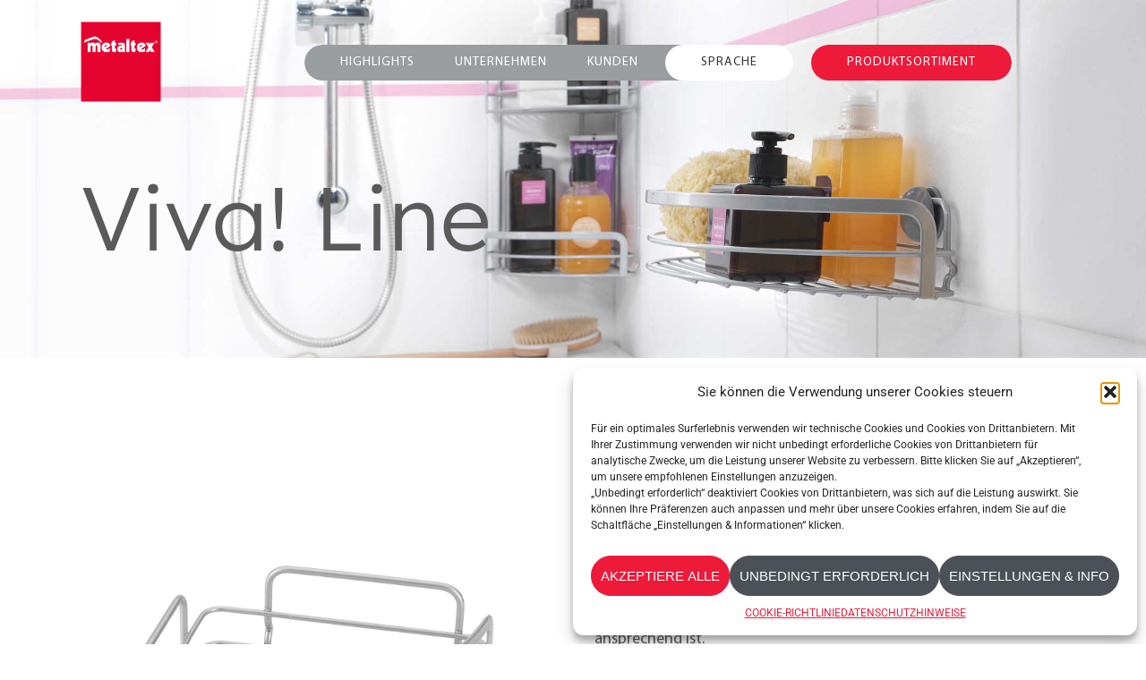

--- FILE ---
content_type: text/html; charset=UTF-8
request_url: https://www.metaltex.com/de/produkte/viva-line/
body_size: 28777
content:

<!DOCTYPE html>
<html class="avada-html-layout-wide avada-html-header-position-top avada-is-100-percent-template avada-header-color-not-opaque" lang="de-DE" prefix="og: http://ogp.me/ns# fb: http://ogp.me/ns/fb#">
<head>
	<meta http-equiv="X-UA-Compatible" content="IE=edge" />
	<meta http-equiv="Content-Type" content="text/html; charset=utf-8"/>
	<meta name="viewport" content="width=device-width, initial-scale=1" />
	<title>Viva! Line &#8211; Metaltex</title>
<meta name='robots' content='max-image-preview:large' />
	<style>img:is([sizes="auto" i], [sizes^="auto," i]) { contain-intrinsic-size: 3000px 1500px }</style>
	<link rel="alternate" hreflang="en" href="https://www.metaltex.com/products/viva-line/" />
<link rel="alternate" hreflang="fr" href="https://www.metaltex.com/fr/produits/viva-line/" />
<link rel="alternate" hreflang="de" href="https://www.metaltex.com/de/produkte/viva-line/" />
<link rel="alternate" hreflang="it" href="https://www.metaltex.com/it/prodotti/viva/" />
<link rel="alternate" hreflang="es" href="https://www.metaltex.com/es/productos/viva-line/" />
<link rel="alternate" hreflang="nl" href="https://www.metaltex.com/nl/producten/viva-line/" />
<link rel="alternate" hreflang="x-default" href="https://www.metaltex.com/products/viva-line/" />
<link rel="alternate" type="application/rss+xml" title="Metaltex &raquo; Feed" href="https://www.metaltex.com/de/feed/" />
<link rel="alternate" type="application/rss+xml" title="Metaltex &raquo; Kommentar-Feed" href="https://www.metaltex.com/de/comments/feed/" />
		
		
		
									<meta name="description" content="Für ein schönes und ordentliches Badezimmer Für ein schönes und ordentliches Badezimmer      Der Komfort eines Badezimmers, das nicht nur funktional, sondern auch ansprechend ist.
Die Produkte der Viva! line mit ihren abgerundeten, angenehmen Formen bietet eine großartige Aufbewahrung"/>
				
		<meta property="og:locale" content="de_DE"/>
		<meta property="og:type" content="article"/>
		<meta property="og:site_name" content="Metaltex"/>
		<meta property="og:title" content="  Viva! Line"/>
				<meta property="og:description" content="Für ein schönes und ordentliches Badezimmer Für ein schönes und ordentliches Badezimmer      Der Komfort eines Badezimmers, das nicht nur funktional, sondern auch ansprechend ist.
Die Produkte der Viva! line mit ihren abgerundeten, angenehmen Formen bietet eine großartige Aufbewahrung"/>
				<meta property="og:url" content="https://www.metaltex.com/de/produkte/viva-line/"/>
													<meta property="article:modified_time" content="2023-07-17T07:33:30+01:00"/>
											<meta property="og:image" content="https://www.metaltex.com/wp-content/uploads/2023/04/METALTEX_Viva-Line_icon.jpg"/>
		<meta property="og:image:width" content="500"/>
		<meta property="og:image:height" content="500"/>
		<meta property="og:image:type" content="image/jpeg"/>
				<link rel='stylesheet' id='mfcf7_zl_button_style-css' href='https://www.metaltex.com/wp-content/plugins/multiline-files-for-contact-form-7/css/style.css?12&#038;ver=6.8.3' type='text/css' media='all' />
<link rel='stylesheet' id='cmplz-general-css' href='https://www.metaltex.com/wp-content/plugins/complianz-gdpr/assets/css/cookieblocker.min.css?ver=1760079406' type='text/css' media='all' />
<link rel='stylesheet' id='dflip-style-css' href='https://www.metaltex.com/wp-content/plugins/dflip/assets/css/dflip.min.css?ver=2.4.13' type='text/css' media='all' />
<link rel='stylesheet' id='fusion-dynamic-css-css' href='https://www.metaltex.com/wp-content/uploads/fusion-styles/9bfff1f61f910918ed7d75780c45fd33.min.css?ver=3.13.3' type='text/css' media='all' />
<script type="text/javascript" src="https://www.metaltex.com/wp-includes/js/jquery/jquery.min.js?ver=3.7.1" id="jquery-core-js"></script>
<script type="text/javascript" src="https://www.metaltex.com/wp-includes/js/jquery/jquery-migrate.min.js?ver=3.4.1" id="jquery-migrate-js"></script>
<script type="text/javascript" src="https://www.metaltex.com/wp-content/plugins/multiline-files-for-contact-form-7/js/zl-multine-files.js?ver=6.8.3" id="mfcf7_zl_multiline_files_script-js"></script>
<link rel="https://api.w.org/" href="https://www.metaltex.com/de/wp-json/" /><link rel="alternate" title="JSON" type="application/json" href="https://www.metaltex.com/de/wp-json/wp/v2/avada_portfolio/55275" /><link rel="EditURI" type="application/rsd+xml" title="RSD" href="https://www.metaltex.com/xmlrpc.php?rsd" />
<meta name="generator" content="WordPress 6.8.3" />
<link rel="canonical" href="https://www.metaltex.com/de/produkte/viva-line/" />
<link rel='shortlink' href='https://www.metaltex.com/de/?p=55275' />
<link rel="alternate" title="oEmbed (JSON)" type="application/json+oembed" href="https://www.metaltex.com/de/wp-json/oembed/1.0/embed?url=https%3A%2F%2Fwww.metaltex.com%2Fde%2Fprodukte%2Fviva-line%2F" />
<link rel="alternate" title="oEmbed (XML)" type="text/xml+oembed" href="https://www.metaltex.com/de/wp-json/oembed/1.0/embed?url=https%3A%2F%2Fwww.metaltex.com%2Fde%2Fprodukte%2Fviva-line%2F&#038;format=xml" />
<meta name="generator" content="WPML ver:4.8.4 stt:37,1,4,3,27,2;" />
			<style>.cmplz-hidden {
					display: none !important;
				}</style><style type="text/css" id="css-fb-visibility">@media screen and (max-width: 640px){.fusion-no-small-visibility{display:none !important;}body .sm-text-align-center{text-align:center !important;}body .sm-text-align-left{text-align:left !important;}body .sm-text-align-right{text-align:right !important;}body .sm-flex-align-center{justify-content:center !important;}body .sm-flex-align-flex-start{justify-content:flex-start !important;}body .sm-flex-align-flex-end{justify-content:flex-end !important;}body .sm-mx-auto{margin-left:auto !important;margin-right:auto !important;}body .sm-ml-auto{margin-left:auto !important;}body .sm-mr-auto{margin-right:auto !important;}body .fusion-absolute-position-small{position:absolute;top:auto;width:100%;}.awb-sticky.awb-sticky-small{ position: sticky; top: var(--awb-sticky-offset,0); }}@media screen and (min-width: 641px) and (max-width: 1024px){.fusion-no-medium-visibility{display:none !important;}body .md-text-align-center{text-align:center !important;}body .md-text-align-left{text-align:left !important;}body .md-text-align-right{text-align:right !important;}body .md-flex-align-center{justify-content:center !important;}body .md-flex-align-flex-start{justify-content:flex-start !important;}body .md-flex-align-flex-end{justify-content:flex-end !important;}body .md-mx-auto{margin-left:auto !important;margin-right:auto !important;}body .md-ml-auto{margin-left:auto !important;}body .md-mr-auto{margin-right:auto !important;}body .fusion-absolute-position-medium{position:absolute;top:auto;width:100%;}.awb-sticky.awb-sticky-medium{ position: sticky; top: var(--awb-sticky-offset,0); }}@media screen and (min-width: 1025px){.fusion-no-large-visibility{display:none !important;}body .lg-text-align-center{text-align:center !important;}body .lg-text-align-left{text-align:left !important;}body .lg-text-align-right{text-align:right !important;}body .lg-flex-align-center{justify-content:center !important;}body .lg-flex-align-flex-start{justify-content:flex-start !important;}body .lg-flex-align-flex-end{justify-content:flex-end !important;}body .lg-mx-auto{margin-left:auto !important;margin-right:auto !important;}body .lg-ml-auto{margin-left:auto !important;}body .lg-mr-auto{margin-right:auto !important;}body .fusion-absolute-position-large{position:absolute;top:auto;width:100%;}.awb-sticky.awb-sticky-large{ position: sticky; top: var(--awb-sticky-offset,0); }}</style><style type="text/css">.recentcomments a{display:inline !important;padding:0 !important;margin:0 !important;}</style><meta name="generator" content="Powered by Slider Revolution 6.7.38 - responsive, Mobile-Friendly Slider Plugin for WordPress with comfortable drag and drop interface." />
<link rel="icon" href="https://www.metaltex.com/wp-content/uploads/2023/05/M-metaltex-66x66.png" sizes="32x32" />
<link rel="icon" href="https://www.metaltex.com/wp-content/uploads/2023/05/M-metaltex.png" sizes="192x192" />
<link rel="apple-touch-icon" href="https://www.metaltex.com/wp-content/uploads/2023/05/M-metaltex.png" />
<meta name="msapplication-TileImage" content="https://www.metaltex.com/wp-content/uploads/2023/05/M-metaltex.png" />
<script>function setREVStartSize(e){
			//window.requestAnimationFrame(function() {
				window.RSIW = window.RSIW===undefined ? window.innerWidth : window.RSIW;
				window.RSIH = window.RSIH===undefined ? window.innerHeight : window.RSIH;
				try {
					var pw = document.getElementById(e.c).parentNode.offsetWidth,
						newh;
					pw = pw===0 || isNaN(pw) || (e.l=="fullwidth" || e.layout=="fullwidth") ? window.RSIW : pw;
					e.tabw = e.tabw===undefined ? 0 : parseInt(e.tabw);
					e.thumbw = e.thumbw===undefined ? 0 : parseInt(e.thumbw);
					e.tabh = e.tabh===undefined ? 0 : parseInt(e.tabh);
					e.thumbh = e.thumbh===undefined ? 0 : parseInt(e.thumbh);
					e.tabhide = e.tabhide===undefined ? 0 : parseInt(e.tabhide);
					e.thumbhide = e.thumbhide===undefined ? 0 : parseInt(e.thumbhide);
					e.mh = e.mh===undefined || e.mh=="" || e.mh==="auto" ? 0 : parseInt(e.mh,0);
					if(e.layout==="fullscreen" || e.l==="fullscreen")
						newh = Math.max(e.mh,window.RSIH);
					else{
						e.gw = Array.isArray(e.gw) ? e.gw : [e.gw];
						for (var i in e.rl) if (e.gw[i]===undefined || e.gw[i]===0) e.gw[i] = e.gw[i-1];
						e.gh = e.el===undefined || e.el==="" || (Array.isArray(e.el) && e.el.length==0)? e.gh : e.el;
						e.gh = Array.isArray(e.gh) ? e.gh : [e.gh];
						for (var i in e.rl) if (e.gh[i]===undefined || e.gh[i]===0) e.gh[i] = e.gh[i-1];
											
						var nl = new Array(e.rl.length),
							ix = 0,
							sl;
						e.tabw = e.tabhide>=pw ? 0 : e.tabw;
						e.thumbw = e.thumbhide>=pw ? 0 : e.thumbw;
						e.tabh = e.tabhide>=pw ? 0 : e.tabh;
						e.thumbh = e.thumbhide>=pw ? 0 : e.thumbh;
						for (var i in e.rl) nl[i] = e.rl[i]<window.RSIW ? 0 : e.rl[i];
						sl = nl[0];
						for (var i in nl) if (sl>nl[i] && nl[i]>0) { sl = nl[i]; ix=i;}
						var m = pw>(e.gw[ix]+e.tabw+e.thumbw) ? 1 : (pw-(e.tabw+e.thumbw)) / (e.gw[ix]);
						newh =  (e.gh[ix] * m) + (e.tabh + e.thumbh);
					}
					var el = document.getElementById(e.c);
					if (el!==null && el) el.style.height = newh+"px";
					el = document.getElementById(e.c+"_wrapper");
					if (el!==null && el) {
						el.style.height = newh+"px";
						el.style.display = "block";
					}
				} catch(e){
					console.log("Failure at Presize of Slider:" + e)
				}
			//});
		  };</script>
		<script type="text/javascript">
			var doc = document.documentElement;
			doc.setAttribute( 'data-useragent', navigator.userAgent );
		</script>
		
	<script>
function openContent(evt, content) {
  var i, tabcontent, tablinks;
  tabcontent = document.getElementsByClassName("tabcontent");
  for (i = 0; i < tabcontent.length; i++) {
    tabcontent[i].style.display = "none";
  }
  tablinks = document.getElementsByClassName("tablinks");
  for (i = 0; i < tablinks.length; i++) {
    tablinks[i].className = tablinks[i].className.replace(" active", "");
  }
  document.getElementById(content).style.display = "block";
  evt.currentTarget.className += " active";
}
</script></head>

<body data-cmplz=1 class="wp-singular avada_portfolio-template-default single single-avada_portfolio postid-55275 single-format-standard wp-theme-Avada wp-child-theme-Avada-Child-Theme fusion-image-hovers fusion-pagination-sizing fusion-button_type-flat fusion-button_span-no fusion-button_gradient-linear avada-image-rollover-circle-no avada-image-rollover-yes avada-image-rollover-direction-fade fusion-body ltr fusion-sticky-header no-mobile-slidingbar no-mobile-totop fusion-disable-outline fusion-sub-menu-fade mobile-logo-pos-left layout-wide-mode avada-has-boxed-modal-shadow-none layout-scroll-offset-full avada-has-zero-margin-offset-top fusion-top-header menu-text-align-center mobile-menu-design-modern fusion-show-pagination-text fusion-header-layout-v1 avada-responsive avada-footer-fx-none avada-menu-highlight-style-bar fusion-search-form-classic fusion-main-menu-search-dropdown fusion-avatar-square avada-dropdown-styles avada-blog-layout-grid avada-blog-archive-layout-grid avada-header-shadow-no avada-menu-icon-position-left avada-has-megamenu-shadow avada-has-mainmenu-dropdown-divider avada-has-header-100-width avada-has-pagetitle-100-width avada-has-100-footer avada-has-breadcrumb-mobile-hidden avada-has-titlebar-hide avada-has-pagination-padding avada-flyout-menu-direction-fade avada-ec-views-v1" data-awb-post-id="55275">
		<a class="skip-link screen-reader-text" href="#content">Skip to content</a>

	<div id="boxed-wrapper">
		
		<div id="wrapper" class="fusion-wrapper">
			<div id="home" style="position:relative;top:-1px;"></div>
							
					
			<header class="fusion-header-wrapper">
				<div class="fusion-header-v1 fusion-logo-alignment fusion-logo-left fusion-sticky-menu- fusion-sticky-logo-1 fusion-mobile-logo-1  fusion-mobile-menu-design-modern">
					<div class="fusion-header-sticky-height"></div>
<div class="fusion-header">
	<div class="fusion-row">
					<div class="fusion-logo" data-margin-top="24px" data-margin-bottom="0px" data-margin-left="0px" data-margin-right="0px">
			<a class="fusion-logo-link"  href="https://www.metaltex.com/de/" >

						<!-- standard logo -->
			<img src="https://www.metaltex.com/wp-content/uploads/2021/10/METALTEX_Marchio-res3.png" srcset="https://www.metaltex.com/wp-content/uploads/2021/10/METALTEX_Marchio-res3.png 1x, https://www.metaltex.com/wp-content/uploads/2022/06/Logo_300x300.png 2x" width="152" height="152" style="max-height:152px;height:auto;" alt="Metaltex Logo" data-retina_logo_url="https://www.metaltex.com/wp-content/uploads/2022/06/Logo_300x300.png" class="fusion-standard-logo" />

											<!-- mobile logo -->
				<img src="https://www.metaltex.com/wp-content/uploads/2022/01/LOGO_NOBORDERWHITE-90x90-1.png" srcset="https://www.metaltex.com/wp-content/uploads/2022/01/LOGO_NOBORDERWHITE-90x90-1.png 1x, https://www.metaltex.com/wp-content/uploads/2022/06/Logo_180x180.png 2x" width="90" height="90" style="max-height:90px;height:auto;" alt="Metaltex Logo" data-retina_logo_url="https://www.metaltex.com/wp-content/uploads/2022/06/Logo_180x180.png" class="fusion-mobile-logo" />
			
											<!-- sticky header logo -->
				<img src="https://www.metaltex.com/wp-content/uploads/2022/01/LOGO_NOBORDERWHITE-90x90-1.png" srcset="https://www.metaltex.com/wp-content/uploads/2022/01/LOGO_NOBORDERWHITE-90x90-1.png 1x, https://www.metaltex.com/wp-content/uploads/2022/06/Logo_180x180.png 2x" width="90" height="90" style="max-height:90px;height:auto;" alt="Metaltex Logo" data-retina_logo_url="https://www.metaltex.com/wp-content/uploads/2022/06/Logo_180x180.png" class="fusion-sticky-logo" />
					</a>
		</div>		<nav class="fusion-main-menu" aria-label="Main Menu"><ul id="menu-hauptmenue" class="fusion-menu"><li  id="menu-item-55172"  class="menu-item menu-item-type-custom menu-item-object-custom menu-item-has-children menu-item-55172 fusion-dropdown-menu"  data-item-id="55172"><a  href="#" class="fusion-bar-highlight"><span class="menu-text">HIGHLIGHTS</span></a><ul class="sub-menu"><li  id="menu-item-55167"  class="menu-item menu-item-type-post_type menu-item-object-page menu-item-55167 fusion-dropdown-submenu" ><a  href="https://www.metaltex.com/de/neu/" class="fusion-bar-highlight"><span>NEUHEITEN</span></a></li><li  id="menu-item-55164"  class="menu-item menu-item-type-post_type menu-item-object-page menu-item-has-children menu-item-55164 fusion-dropdown-submenu" ><a  href="https://www.metaltex.com/de/bestseller/" class="fusion-bar-highlight"><span>BESTSELLER</span></a><ul class="sub-menu"><li  id="menu-item-55451"  class="menu-item menu-item-type-custom menu-item-object-custom menu-item-55451" ><a  href="https://www.metaltex.com/de/bestseller/#kuechenutensilien" class="fusion-bar-highlight"><span>KÜCHENUTENSILIEN</span></a></li><li  id="menu-item-55452"  class="menu-item menu-item-type-custom menu-item-object-custom menu-item-55452" ><a  href="https://www.metaltex.com/de/bestseller/#organisation" class="fusion-bar-highlight"><span>ORGANISATION &#038; REINIGUNG</span></a></li><li  id="menu-item-55453"  class="menu-item menu-item-type-custom menu-item-object-custom menu-item-55453" ><a  href="https://www.metaltex.com/de/bestseller/#waeschepflege" class="fusion-bar-highlight"><span>WÄSCHEPFLEGE</span></a></li></ul></li></ul></li><li  id="menu-item-55174"  class="menu-item menu-item-type-custom menu-item-object-custom menu-item-has-children menu-item-55174 fusion-dropdown-menu"  data-item-id="55174"><a  href="#" class="fusion-bar-highlight"><span class="menu-text">UNTERNEHMEN</span></a><ul class="sub-menu"><li  id="menu-item-55169"  class="menu-item menu-item-type-post_type menu-item-object-page menu-item-55169 fusion-dropdown-submenu" ><a  href="https://www.metaltex.com/de/ueber-uns/" class="fusion-bar-highlight"><span>ÜBER UNS</span></a></li><li  id="menu-item-55171"  class="menu-item menu-item-type-post_type menu-item-object-page menu-item-55171 fusion-dropdown-submenu" ><a  href="https://www.metaltex.com/de/vertriebsnetzwerk/" class="fusion-bar-highlight"><span>VERTRIEBSNETZWERK</span></a></li><li  id="menu-item-55168"  class="menu-item menu-item-type-post_type menu-item-object-page menu-item-55168 fusion-dropdown-submenu" ><a  href="https://www.metaltex.com/de/neuigkeiten/" class="fusion-bar-highlight"><span>NEUIGKEITEN</span></a></li><li  id="menu-item-55170"  class="menu-item menu-item-type-post_type menu-item-object-page menu-item-55170 fusion-dropdown-submenu" ><a  href="https://www.metaltex.com/de/unsere-geschichte/" class="fusion-bar-highlight"><span>UNSERE GESCHICHTE</span></a></li></ul></li><li  id="menu-item-55175"  class="menu-item menu-item-type-custom menu-item-object-custom menu-item-has-children menu-item-55175 fusion-dropdown-menu"  data-item-id="55175"><a  href="#" class="fusion-bar-highlight"><span class="menu-text">KUNDEN</span></a><ul class="sub-menu"><li  id="menu-item-55166"  class="menu-item menu-item-type-post_type menu-item-object-page menu-item-55166 fusion-dropdown-submenu" ><a  href="https://www.metaltex.com/de/kontakt/" class="fusion-bar-highlight"><span>KONTAKT</span></a></li><li  id="menu-item-55177"  class="menu-item menu-item-type-post_type menu-item-object-page menu-item-55177 fusion-dropdown-submenu" ><a  href="https://www.metaltex.com/de/verbraucherinformationen/" class="fusion-bar-highlight"><span>VERBRAUCHERINFORMATIONEN</span></a></li><li  id="menu-item-55165"  class="menu-item menu-item-type-post_type menu-item-object-page menu-item-55165 fusion-dropdown-submenu" ><a  href="https://www.metaltex.com/de/faq/" class="fusion-bar-highlight"><span>FAQ</span></a></li></ul></li><li id="menu-item-2999" class="wpml-language-switcher menu-item menu-item-type-custom menu-item-object-custom menu-item-has-children menu-item-2999 fusion-dropdown-menu" data-item-id="2999" style="">

			<a href="#" class="fusion-bar-highlight" aria-haspopup="true">

					<span class="menu-text">SPRACHE</span>

					</a>

					<ul class="sub-menu"><li id="menu-item-wpml-ls-8-en" class="menu-item wpml-ls-slot-8 wpml-ls-item wpml-ls-item-en wpml-ls-menu-item menu-item-type-wpml_ls_menu_item menu-item-object-wpml_ls_menu_item menu-item-wpml-ls-8-it fusion-dropdown-submenu" data-classes="menu-item">

										<a title="en" href="https://www.metaltex.com/products/viva-line/" class="fusion-bar-highlight wpml-ls-link">

											<span>

												<span class="wpml-ls-display">ENGLISCH</span>

											</span>

										</a>

									</li><li id="menu-item-wpml-ls-8-de" class="menu-item wpml-ls-slot-8 wpml-ls-item wpml-ls-item-de wpml-ls-menu-item menu-item-type-wpml_ls_menu_item menu-item-object-wpml_ls_menu_item menu-item-wpml-ls-8-it fusion-dropdown-submenu" data-classes="menu-item">

										<a title="de" href="https://www.metaltex.com/de/produkte/viva-line/" class="fusion-bar-highlight wpml-ls-link">

											<span>

												<span class="wpml-ls-display">DEUTSCH</span>

											</span>

										</a>

									</li><li id="menu-item-wpml-ls-8-it" class="menu-item wpml-ls-slot-8 wpml-ls-item wpml-ls-item-it wpml-ls-menu-item menu-item-type-wpml_ls_menu_item menu-item-object-wpml_ls_menu_item menu-item-wpml-ls-8-it fusion-dropdown-submenu" data-classes="menu-item">

										<a title="it" href="https://www.metaltex.com/it/prodotti/viva/" class="fusion-bar-highlight wpml-ls-link">

											<span>

												<span class="wpml-ls-display">ITALIENISCH</span>

											</span>

										</a>

									</li><li id="menu-item-wpml-ls-8-fr" class="menu-item wpml-ls-slot-8 wpml-ls-item wpml-ls-item-fr wpml-ls-menu-item menu-item-type-wpml_ls_menu_item menu-item-object-wpml_ls_menu_item menu-item-wpml-ls-8-it fusion-dropdown-submenu" data-classes="menu-item">

										<a title="fr" href="https://www.metaltex.com/fr/produits/viva-line/" class="fusion-bar-highlight wpml-ls-link">

											<span>

												<span class="wpml-ls-display">FRANZÖSISCH</span>

											</span>

										</a>

									</li><li id="menu-item-wpml-ls-8-nl" class="menu-item wpml-ls-slot-8 wpml-ls-item wpml-ls-item-nl wpml-ls-menu-item menu-item-type-wpml_ls_menu_item menu-item-object-wpml_ls_menu_item menu-item-wpml-ls-8-it fusion-dropdown-submenu" data-classes="menu-item">

										<a title="nl" href="https://www.metaltex.com/nl/producten/viva-line/" class="fusion-bar-highlight wpml-ls-link">

											<span>

												<span class="wpml-ls-display">NIEDERLÄNDISCH</span>

											</span>

										</a>

									</li><li id="menu-item-wpml-ls-8-es" class="menu-item wpml-ls-slot-8 wpml-ls-item wpml-ls-item-es wpml-ls-menu-item menu-item-type-wpml_ls_menu_item menu-item-object-wpml_ls_menu_item menu-item-wpml-ls-8-it fusion-dropdown-submenu" data-classes="menu-item">

										<a title="es" href="https://www.metaltex.com/es/productos/viva-line/" class="fusion-bar-highlight wpml-ls-link">

											<span>

												<span class="wpml-ls-display">SPANISCH</span>

											</span>

										</a>

									</li></ul></li><li id="menu-item-3099" class="menu-world-button menu-item menu-item-type-custom menu-item-object-custom menu-item-has-children menu-item-3099 fusion-dropdown-menu" data-item-id="3099">
					    	<a href="#" class="fusion-bar-highlight" aria-haspopup="true">
								<span class="menu-text">PRODUKTSORTIMENT</span>
					 	  	</a>
					    	<ul class="sub-menu">

								<li id="menu-item-world-ls-4" class="world-ls-menu-item menu-item fusion-dropdown-submenu" data-classes="menu-item">
									<a style="display:inline" title="fr" href="https://world.metaltex.com/FR_fr/" target="_blank" class="fusion-bar-highlight world-link">
										<img width=32 src="/wp-content/uploads/2021/09/F_France.png">		
										<span>FRANCE</span>
									</a>
								</li>

								<li id="menu-item-world-ls-2" class="world-ls-menu-item menu-item fusion-dropdown-submenu" data-classes="menu-item">
									<a style="display:inline" title="de" href="https://world.metaltex.com/DE_de/" target="_blank" class="fusion-bar-highlight world-link">
										<img width=32 src="/wp-content/uploads/2021/09/F_Germany.png">		
										<span>GERMANY</span>
									</a>
								</li>

								<li id="menu-item-world-ls-5" class="world-ls-menu-item menu-item fusion-dropdown-submenu" data-classes="menu-item">
									<a style="display:inline" title="it" href="https://world.metaltex.com/IT_it/" target="_blank" class="fusion-bar-highlight world-link">
										<img width=32 src="/wp-content/uploads/2021/09/F_Italy.png">		
										<span>ITALY</span>
									</a>
								</li>

								<li id="menu-item-world-ls-6" class="world-ls-menu-item menu-item fusion-dropdown-submenu" data-classes="menu-item">
									<a style="display:inline" title="mx" href="https://world.metaltex.com/MX_es/" target="_blank" class="fusion-bar-highlight world-link">
										<img width=32 src="/wp-content/uploads/2021/09/F_Mexico.png">		
										<span>MEXICO</span>
									</a>
								</li>

								<li id="menu-item-world-ls-3" class="world-ls-menu-item menu-item fusion-dropdown-submenu" data-classes="menu-item">
									<a style="display:inline" title="es" href="https://world.metaltex.com/ES-es/" target="_blank" class="fusion-bar-highlight world-link">
										<img width=32 src="/wp-content/uploads/2021/09/F_Spain.png">		
										<span>SPAIN</span>
									</a>
								</li>

								<li id="menu-item-world-ls-7" class="world-ls-menu-item menu-item fusion-dropdown-submenu" data-classes="menu-item">
									<a style="display:inline" title="ch" href="https://world.metaltex.com/CH-de/" target="_blank" class="fusion-bar-highlight world-link">
										<img width=32 src="/wp-content/uploads/2021/09/F_Switzerland.png">		
										<span>SWITZERLAND</span>
									</a>
								</li>

								<li id="menu-item-world-ls-8" class="world-ls-menu-item menu-item fusion-dropdown-submenu" data-classes="menu-item">
									<a style="display:inline" title="tr" href="https://world.metaltex.com/TR_tr/" target="_blank" class="fusion-bar-highlight world-link">
										<img width=32 src="/wp-content/uploads/2021/09/F_Turkey.png">		
										<span>TÜRKIYE</span>
									</a>
								</li>

								<li id="menu-item-world-ls-9" class="world-ls-menu-item menu-item fusion-dropdown-submenu" data-classes="menu-item">
									<a style="display:inline" title="uk" href="https://world.metaltex.com/UK-en/" target="_blank" class="fusion-bar-highlight world-link">
										<img width=32 src="/wp-content/uploads/2021/09/F_United_Kingdom.png">		
										<span>UNITED KINGDOM</span>
									</a>
								</li>

								<li id="menu-item-world-ls-11" class="world-ls-menu-item menu-item fusion-dropdown-submenu" data-classes="menu-item">
									<a style="display:inline" title="en" href="https://world.metaltex.com/INT_en/" target="_blank" class="fusion-bar-highlight world-link">
										<img width=32 src="/wp-content/uploads/2023/06/othercountries-1.png">		
										<span>ALL OTHER COUNTRIES</span>
									</a>
								</li>



					</ul>

					</li></ul></nav>	<div class="fusion-mobile-menu-icons">
							<a href="#" class="fusion-icon awb-icon-bars" aria-label="Toggle mobile menu" aria-expanded="false"></a>
		
		
		
			</div>

<nav class="fusion-mobile-nav-holder fusion-mobile-menu-text-align-left" aria-label="Main Menu Mobile"></nav>

					</div>
</div>
				</div>
				<div class="fusion-clearfix"></div>
			</header>
								
							<div id="sliders-container" class="fusion-slider-visibility">
			<div id="fusion-slider-2186" data-id="2186" class="fusion-slider-container fusion-slider-55275 full-width-slider-container" style="height:400px;max-width:100%;">
	<style type="text/css">
		#fusion-slider-2186 .flex-direction-nav a {width:63px;height:63px;line-height:63px;font-size:25px;}	</style>
	<div class="fusion-slider-loading">Loading...</div>
		<div class="tfs-slider flexslider main-flex full-width-slider" style="max-width:100%;--typography_sensitivity:1;" data-slider_width="100%" data-slider_height="400px" data-slider_content_width="" data-full_screen="0" data-parallax="0" data-slider_indicator="" data-slider_indicator_color="#ffffff" data-nav_arrows="1" data-nav_arrow_size="25px" data-nav_box_width="63px" data-nav_box_height="63px" data-slideshow_speed="7000" data-loop="0" data-autoplay="1" data-orderby="date" data-order="DESC" data-animation="fade" data-animation_speed="600" data-typo_sensitivity="1" data-typo_factor="1.5" >
		<ul class="slides" style="max-width:100%;">
															<li class="slide-id-53198" data-mute="yes" data-loop="yes" data-autoplay="yes">
					<div class="slide-content-container slide-content-left" style="display: none;">
						<div class="slide-content" style="">
															<div class="heading ">
									<div class="fusion-title-sc-wrapper" style="">
										<div class="fusion-title title fusion-title-1 fusion-sep-none fusion-title-text fusion-title-size-one" style="--awb-text-color:var(--awb-custom_color_1);--awb-margin-top:0px;--awb-margin-bottom:0px;--awb-sep-color:var(--awb-custom_color_1);--awb-font-size:100px;"><h1 class="fusion-title-heading title-heading-left" style="margin:0;font-size:1em;line-height:120px;">Viva! Line</h1></div>									</div>
								</div>
																											</div>
					</div>
																									<div class="background background-image" style="background-image: url(https://www.metaltex.com/wp-content/uploads/2023/04/METALTEX_Viva-Line_banner-1.jpg);max-width:100%;height:400px;filter: progid:DXImageTransform.Microsoft.AlphaImageLoader(src='https://www.metaltex.com/wp-content/uploads/2023/04/METALTEX_Viva-Line_banner-1.jpg', sizingMethod='scale');" data-imgwidth="2500">
																							</div>
				</li>
					</ul>
	</div>
</div>
		</div>
				
					
							
			
						<main id="main" class="clearfix width-100">
				<div class="fusion-row" style="max-width:100%;">
<section id="content" class=" portfolio-full" style="width: 100%;">
	
	
					<article id="post-55275" class="post-55275 avada_portfolio type-avada_portfolio status-publish format-standard has-post-thumbnail hentry portfolio_category-organisation-reinigung portfolio_tags-polytherm-de">

				
						<div class="project-content">
				<span class="entry-title rich-snippet-hidden">Viva! Line</span><span class="updated rich-snippet-hidden">2023-07-17T09:33:30+02:00</span>				<div class="project-description post-content" style=" width:100%;">
										<div class="fusion-fullwidth fullwidth-box fusion-builder-row-1 fusion-flex-container nonhundred-percent-fullwidth non-hundred-percent-height-scrolling" style="--awb-border-radius-top-left:0px;--awb-border-radius-top-right:0px;--awb-border-radius-bottom-right:0px;--awb-border-radius-bottom-left:0px;--awb-padding-top:3%;--awb-padding-bottom:3%;--awb-flex-wrap:wrap;" ><div class="fusion-builder-row fusion-row fusion-flex-align-items-flex-start fusion-flex-content-wrap" style="max-width:1352px;margin-left: calc(-4% / 2 );margin-right: calc(-4% / 2 );"><div class="fusion-layout-column fusion_builder_column fusion-builder-column-0 fusion_builder_column_1_2 1_2 fusion-flex-column" style="--awb-padding-top:20px;--awb-bg-size:cover;--awb-width-large:50%;--awb-margin-top-large:0px;--awb-spacing-right-large:3.84%;--awb-margin-bottom-large:0px;--awb-spacing-left-large:3.84%;--awb-width-medium:100%;--awb-order-medium:0;--awb-spacing-right-medium:1.92%;--awb-spacing-left-medium:1.92%;--awb-width-small:100%;--awb-order-small:0;--awb-spacing-right-small:1.92%;--awb-spacing-left-small:1.92%;"><div class="fusion-column-wrapper fusion-column-has-shadow fusion-flex-justify-content-flex-start fusion-content-layout-column"><div class="fusion-image-carousel fusion-image-carousel-auto fusion-image-carousel-1 lightbox-enabled"><div class="awb-carousel awb-swiper awb-swiper-carousel awb-carousel--carousel awb-swiper-dots-position-bottom" data-layout="carousel" data-autoplay="yes" data-autoplayspeed="2500" data-autoplaypause="no" data-columns="1" data-columnsmedium="1" data-columnssmall="1" data-itemmargin="13" data-itemwidth="180" data-touchscroll="no" data-freemode="no" data-imagesize="auto" data-scrollitems="0" data-centeredslides="no" data-rotationangle="50" data-depth="100" data-speed="500" data-shadow="no" data-pagination="bullets" style="--awb-columns:1;"><div class="swiper-wrapper awb-image-carousel-wrapper fusion-flex-align-items-center"><div class="swiper-slide"><div class="fusion-carousel-item-wrapper"><div class="fusion-image-wrapper hover-type-none"><a data-rel="iLightbox[image_carousel_1]" data-caption="METALTEX Viva! Line" data-title="METALTEX_Viva-Line_404804" aria-label="METALTEX_Viva-Line_404804" href="https://www.metaltex.com/wp-content/uploads/2023/04/METALTEX_Viva-Line_404804.jpg" target="_self"><img decoding="async" width="1500" height="1500" src="https://www.metaltex.com/wp-content/uploads/2023/04/METALTEX_Viva-Line_404804.jpg" class="attachment-full size-full" alt="METALTEX Line Rectangular shelf" srcset="https://www.metaltex.com/wp-content/uploads/2023/04/METALTEX_Viva-Line_404804-66x66.jpg 66w, https://www.metaltex.com/wp-content/uploads/2023/04/METALTEX_Viva-Line_404804-150x150.jpg 150w, https://www.metaltex.com/wp-content/uploads/2023/04/METALTEX_Viva-Line_404804-200x200.jpg 200w, https://www.metaltex.com/wp-content/uploads/2023/04/METALTEX_Viva-Line_404804-300x300.jpg 300w, https://www.metaltex.com/wp-content/uploads/2023/04/METALTEX_Viva-Line_404804-400x400.jpg 400w, https://www.metaltex.com/wp-content/uploads/2023/04/METALTEX_Viva-Line_404804-600x600.jpg 600w, https://www.metaltex.com/wp-content/uploads/2023/04/METALTEX_Viva-Line_404804-768x768.jpg 768w, https://www.metaltex.com/wp-content/uploads/2023/04/METALTEX_Viva-Line_404804-800x800.jpg 800w, https://www.metaltex.com/wp-content/uploads/2023/04/METALTEX_Viva-Line_404804-1024x1024.jpg 1024w, https://www.metaltex.com/wp-content/uploads/2023/04/METALTEX_Viva-Line_404804-1200x1200.jpg 1200w, https://www.metaltex.com/wp-content/uploads/2023/04/METALTEX_Viva-Line_404804.jpg 1500w" sizes="(max-width: 1500px) 100vw, 1500px" /></a></div></div></div><div class="swiper-slide"><div class="fusion-carousel-item-wrapper"><div class="fusion-image-wrapper hover-type-none"><a data-rel="iLightbox[image_carousel_1]" data-caption="METALTEX Viva! Line" data-title="METALTEX_Viva-Line_404806" aria-label="METALTEX_Viva-Line_404806" href="https://www.metaltex.com/wp-content/uploads/2023/04/METALTEX_Viva-Line_404806.jpg" target="_self"><img decoding="async" width="1500" height="1500" src="https://www.metaltex.com/wp-content/uploads/2023/04/METALTEX_Viva-Line_404806.jpg" class="attachment-full size-full" alt="METALTEX Viva" srcset="https://www.metaltex.com/wp-content/uploads/2023/04/METALTEX_Viva-Line_404806-66x66.jpg 66w, https://www.metaltex.com/wp-content/uploads/2023/04/METALTEX_Viva-Line_404806-150x150.jpg 150w, https://www.metaltex.com/wp-content/uploads/2023/04/METALTEX_Viva-Line_404806-200x200.jpg 200w, https://www.metaltex.com/wp-content/uploads/2023/04/METALTEX_Viva-Line_404806-300x300.jpg 300w, https://www.metaltex.com/wp-content/uploads/2023/04/METALTEX_Viva-Line_404806-400x400.jpg 400w, https://www.metaltex.com/wp-content/uploads/2023/04/METALTEX_Viva-Line_404806-600x600.jpg 600w, https://www.metaltex.com/wp-content/uploads/2023/04/METALTEX_Viva-Line_404806-768x768.jpg 768w, https://www.metaltex.com/wp-content/uploads/2023/04/METALTEX_Viva-Line_404806-800x800.jpg 800w, https://www.metaltex.com/wp-content/uploads/2023/04/METALTEX_Viva-Line_404806-1024x1024.jpg 1024w, https://www.metaltex.com/wp-content/uploads/2023/04/METALTEX_Viva-Line_404806-1200x1200.jpg 1200w, https://www.metaltex.com/wp-content/uploads/2023/04/METALTEX_Viva-Line_404806.jpg 1500w" sizes="(max-width: 1500px) 100vw, 1500px" /></a></div></div></div><div class="swiper-slide"><div class="fusion-carousel-item-wrapper"><div class="fusion-image-wrapper hover-type-none"><a data-rel="iLightbox[image_carousel_1]" data-caption="METALTEX Viva! Line" data-title="METALTEX_Viva-Line_404808" aria-label="METALTEX_Viva-Line_404808" href="https://www.metaltex.com/wp-content/uploads/2023/04/METALTEX_Viva-Line_404808.jpg" target="_self"><img decoding="async" width="1500" height="1500" src="https://www.metaltex.com/wp-content/uploads/2023/04/METALTEX_Viva-Line_404808.jpg" class="attachment-full size-full" alt="METALTEX Viva" srcset="https://www.metaltex.com/wp-content/uploads/2023/04/METALTEX_Viva-Line_404808-66x66.jpg 66w, https://www.metaltex.com/wp-content/uploads/2023/04/METALTEX_Viva-Line_404808-150x150.jpg 150w, https://www.metaltex.com/wp-content/uploads/2023/04/METALTEX_Viva-Line_404808-200x200.jpg 200w, https://www.metaltex.com/wp-content/uploads/2023/04/METALTEX_Viva-Line_404808-300x300.jpg 300w, https://www.metaltex.com/wp-content/uploads/2023/04/METALTEX_Viva-Line_404808-400x400.jpg 400w, https://www.metaltex.com/wp-content/uploads/2023/04/METALTEX_Viva-Line_404808-600x600.jpg 600w, https://www.metaltex.com/wp-content/uploads/2023/04/METALTEX_Viva-Line_404808-768x768.jpg 768w, https://www.metaltex.com/wp-content/uploads/2023/04/METALTEX_Viva-Line_404808-800x800.jpg 800w, https://www.metaltex.com/wp-content/uploads/2023/04/METALTEX_Viva-Line_404808-1024x1024.jpg 1024w, https://www.metaltex.com/wp-content/uploads/2023/04/METALTEX_Viva-Line_404808-1200x1200.jpg 1200w, https://www.metaltex.com/wp-content/uploads/2023/04/METALTEX_Viva-Line_404808.jpg 1500w" sizes="(max-width: 1500px) 100vw, 1500px" /></a></div></div></div><div class="swiper-slide"><div class="fusion-carousel-item-wrapper"><div class="fusion-image-wrapper hover-type-none"><a data-rel="iLightbox[image_carousel_1]" data-caption="METALTEX Viva! Line " data-title="METALTEX_Viva-Line_404810" aria-label="METALTEX_Viva-Line_404810" href="https://www.metaltex.com/wp-content/uploads/2023/04/METALTEX_Viva-Line_404810.jpg" target="_self"><img decoding="async" width="1500" height="1500" src="https://www.metaltex.com/wp-content/uploads/2023/04/METALTEX_Viva-Line_404810.jpg" class="attachment-full size-full" alt="METALTEX Viva" srcset="https://www.metaltex.com/wp-content/uploads/2023/04/METALTEX_Viva-Line_404810-66x66.jpg 66w, https://www.metaltex.com/wp-content/uploads/2023/04/METALTEX_Viva-Line_404810-150x150.jpg 150w, https://www.metaltex.com/wp-content/uploads/2023/04/METALTEX_Viva-Line_404810-200x200.jpg 200w, https://www.metaltex.com/wp-content/uploads/2023/04/METALTEX_Viva-Line_404810-300x300.jpg 300w, https://www.metaltex.com/wp-content/uploads/2023/04/METALTEX_Viva-Line_404810-400x400.jpg 400w, https://www.metaltex.com/wp-content/uploads/2023/04/METALTEX_Viva-Line_404810-600x600.jpg 600w, https://www.metaltex.com/wp-content/uploads/2023/04/METALTEX_Viva-Line_404810-768x768.jpg 768w, https://www.metaltex.com/wp-content/uploads/2023/04/METALTEX_Viva-Line_404810-800x800.jpg 800w, https://www.metaltex.com/wp-content/uploads/2023/04/METALTEX_Viva-Line_404810-1024x1024.jpg 1024w, https://www.metaltex.com/wp-content/uploads/2023/04/METALTEX_Viva-Line_404810-1200x1200.jpg 1200w, https://www.metaltex.com/wp-content/uploads/2023/04/METALTEX_Viva-Line_404810.jpg 1500w" sizes="(max-width: 1500px) 100vw, 1500px" /></a></div></div></div><div class="swiper-slide"><div class="fusion-carousel-item-wrapper"><div class="fusion-image-wrapper hover-type-none"><a data-rel="iLightbox[image_carousel_1]" data-caption="METALTEX Viva! Line " data-title="METALTEX_Viva-Line_404812" aria-label="METALTEX_Viva-Line_404812" href="https://www.metaltex.com/wp-content/uploads/2023/04/METALTEX_Viva-Line_404812.jpg" target="_self"><img decoding="async" width="1500" height="1500" src="https://www.metaltex.com/wp-content/uploads/2023/04/METALTEX_Viva-Line_404812.jpg" class="attachment-full size-full" alt="METALTEX Viva" srcset="https://www.metaltex.com/wp-content/uploads/2023/04/METALTEX_Viva-Line_404812-66x66.jpg 66w, https://www.metaltex.com/wp-content/uploads/2023/04/METALTEX_Viva-Line_404812-150x150.jpg 150w, https://www.metaltex.com/wp-content/uploads/2023/04/METALTEX_Viva-Line_404812-200x200.jpg 200w, https://www.metaltex.com/wp-content/uploads/2023/04/METALTEX_Viva-Line_404812-300x300.jpg 300w, https://www.metaltex.com/wp-content/uploads/2023/04/METALTEX_Viva-Line_404812-400x400.jpg 400w, https://www.metaltex.com/wp-content/uploads/2023/04/METALTEX_Viva-Line_404812-600x600.jpg 600w, https://www.metaltex.com/wp-content/uploads/2023/04/METALTEX_Viva-Line_404812-768x768.jpg 768w, https://www.metaltex.com/wp-content/uploads/2023/04/METALTEX_Viva-Line_404812-800x800.jpg 800w, https://www.metaltex.com/wp-content/uploads/2023/04/METALTEX_Viva-Line_404812-1024x1024.jpg 1024w, https://www.metaltex.com/wp-content/uploads/2023/04/METALTEX_Viva-Line_404812-1200x1200.jpg 1200w, https://www.metaltex.com/wp-content/uploads/2023/04/METALTEX_Viva-Line_404812.jpg 1500w" sizes="(max-width: 1500px) 100vw, 1500px" /></a></div></div></div><div class="swiper-slide"><div class="fusion-carousel-item-wrapper"><div class="fusion-image-wrapper hover-type-none"><a data-rel="iLightbox[image_carousel_1]" data-caption="METALTEX Viva! Line " data-title="METALTEX_Viva-Line_404814" aria-label="METALTEX_Viva-Line_404814" href="https://www.metaltex.com/wp-content/uploads/2023/04/METALTEX_Viva-Line_404814.jpg" target="_self"><img decoding="async" width="1500" height="1500" src="https://www.metaltex.com/wp-content/uploads/2023/04/METALTEX_Viva-Line_404814.jpg" class="attachment-full size-full" alt="METALTEX Viva" srcset="https://www.metaltex.com/wp-content/uploads/2023/04/METALTEX_Viva-Line_404814-66x66.jpg 66w, https://www.metaltex.com/wp-content/uploads/2023/04/METALTEX_Viva-Line_404814-150x150.jpg 150w, https://www.metaltex.com/wp-content/uploads/2023/04/METALTEX_Viva-Line_404814-200x200.jpg 200w, https://www.metaltex.com/wp-content/uploads/2023/04/METALTEX_Viva-Line_404814-300x300.jpg 300w, https://www.metaltex.com/wp-content/uploads/2023/04/METALTEX_Viva-Line_404814-400x400.jpg 400w, https://www.metaltex.com/wp-content/uploads/2023/04/METALTEX_Viva-Line_404814-600x600.jpg 600w, https://www.metaltex.com/wp-content/uploads/2023/04/METALTEX_Viva-Line_404814-768x768.jpg 768w, https://www.metaltex.com/wp-content/uploads/2023/04/METALTEX_Viva-Line_404814-800x800.jpg 800w, https://www.metaltex.com/wp-content/uploads/2023/04/METALTEX_Viva-Line_404814-1024x1024.jpg 1024w, https://www.metaltex.com/wp-content/uploads/2023/04/METALTEX_Viva-Line_404814-1200x1200.jpg 1200w, https://www.metaltex.com/wp-content/uploads/2023/04/METALTEX_Viva-Line_404814.jpg 1500w" sizes="(max-width: 1500px) 100vw, 1500px" /></a></div></div></div><div class="swiper-slide"><div class="fusion-carousel-item-wrapper"><div class="fusion-image-wrapper hover-type-none"><a data-rel="iLightbox[image_carousel_1]" data-caption="METALTEX Viva! Line " data-title="METALTEX_Viva-Line_404816" aria-label="METALTEX_Viva-Line_404816" href="https://www.metaltex.com/wp-content/uploads/2023/04/METALTEX_Viva-Line_404816.jpg" target="_self"><img decoding="async" width="1500" height="1500" src="https://www.metaltex.com/wp-content/uploads/2023/04/METALTEX_Viva-Line_404816.jpg" class="attachment-full size-full" alt="METALTEX Viva" srcset="https://www.metaltex.com/wp-content/uploads/2023/04/METALTEX_Viva-Line_404816-66x66.jpg 66w, https://www.metaltex.com/wp-content/uploads/2023/04/METALTEX_Viva-Line_404816-150x150.jpg 150w, https://www.metaltex.com/wp-content/uploads/2023/04/METALTEX_Viva-Line_404816-200x200.jpg 200w, https://www.metaltex.com/wp-content/uploads/2023/04/METALTEX_Viva-Line_404816-300x300.jpg 300w, https://www.metaltex.com/wp-content/uploads/2023/04/METALTEX_Viva-Line_404816-400x400.jpg 400w, https://www.metaltex.com/wp-content/uploads/2023/04/METALTEX_Viva-Line_404816-600x600.jpg 600w, https://www.metaltex.com/wp-content/uploads/2023/04/METALTEX_Viva-Line_404816-768x768.jpg 768w, https://www.metaltex.com/wp-content/uploads/2023/04/METALTEX_Viva-Line_404816-800x800.jpg 800w, https://www.metaltex.com/wp-content/uploads/2023/04/METALTEX_Viva-Line_404816-1024x1024.jpg 1024w, https://www.metaltex.com/wp-content/uploads/2023/04/METALTEX_Viva-Line_404816-1200x1200.jpg 1200w, https://www.metaltex.com/wp-content/uploads/2023/04/METALTEX_Viva-Line_404816.jpg 1500w" sizes="(max-width: 1500px) 100vw, 1500px" /></a></div></div></div><div class="swiper-slide"><div class="fusion-carousel-item-wrapper"><div class="fusion-image-wrapper hover-type-none"><a data-rel="iLightbox[image_carousel_1]" data-caption="METALTEX Viva! Line" data-title="METALTEX_Viva-Line_404802" aria-label="METALTEX_Viva-Line_404802" href="https://www.metaltex.com/wp-content/uploads/2023/04/METALTEX_Viva-Line_404802.jpg" target="_self"><img decoding="async" width="1500" height="1500" src="https://www.metaltex.com/wp-content/uploads/2023/04/METALTEX_Viva-Line_404802.jpg" class="attachment-full size-full" alt="METALTEX Viva! Line" srcset="https://www.metaltex.com/wp-content/uploads/2023/04/METALTEX_Viva-Line_404802-66x66.jpg 66w, https://www.metaltex.com/wp-content/uploads/2023/04/METALTEX_Viva-Line_404802-150x150.jpg 150w, https://www.metaltex.com/wp-content/uploads/2023/04/METALTEX_Viva-Line_404802-200x200.jpg 200w, https://www.metaltex.com/wp-content/uploads/2023/04/METALTEX_Viva-Line_404802-300x300.jpg 300w, https://www.metaltex.com/wp-content/uploads/2023/04/METALTEX_Viva-Line_404802-400x400.jpg 400w, https://www.metaltex.com/wp-content/uploads/2023/04/METALTEX_Viva-Line_404802-600x600.jpg 600w, https://www.metaltex.com/wp-content/uploads/2023/04/METALTEX_Viva-Line_404802-768x768.jpg 768w, https://www.metaltex.com/wp-content/uploads/2023/04/METALTEX_Viva-Line_404802-800x800.jpg 800w, https://www.metaltex.com/wp-content/uploads/2023/04/METALTEX_Viva-Line_404802-1024x1024.jpg 1024w, https://www.metaltex.com/wp-content/uploads/2023/04/METALTEX_Viva-Line_404802-1200x1200.jpg 1200w, https://www.metaltex.com/wp-content/uploads/2023/04/METALTEX_Viva-Line_404802.jpg 1500w" sizes="(max-width: 1500px) 100vw, 1500px" /></a></div></div></div><div class="swiper-slide"><div class="fusion-carousel-item-wrapper"><div class="fusion-image-wrapper hover-type-none"><a data-rel="iLightbox[image_carousel_1]" data-caption="METALTEX Viva! Line Caddy for shower pole" data-title="METALTEX_Viva-Line_404818" aria-label="METALTEX_Viva-Line_404818" href="https://www.metaltex.com/wp-content/uploads/2023/04/METALTEX_Viva-Line_404818.jpg" target="_self"><img decoding="async" width="1500" height="1500" src="https://www.metaltex.com/wp-content/uploads/2023/04/METALTEX_Viva-Line_404818.jpg" class="attachment-full size-full" alt="METALTEX Viva" srcset="https://www.metaltex.com/wp-content/uploads/2023/04/METALTEX_Viva-Line_404818-66x66.jpg 66w, https://www.metaltex.com/wp-content/uploads/2023/04/METALTEX_Viva-Line_404818-150x150.jpg 150w, https://www.metaltex.com/wp-content/uploads/2023/04/METALTEX_Viva-Line_404818-200x200.jpg 200w, https://www.metaltex.com/wp-content/uploads/2023/04/METALTEX_Viva-Line_404818-300x300.jpg 300w, https://www.metaltex.com/wp-content/uploads/2023/04/METALTEX_Viva-Line_404818-400x400.jpg 400w, https://www.metaltex.com/wp-content/uploads/2023/04/METALTEX_Viva-Line_404818-600x600.jpg 600w, https://www.metaltex.com/wp-content/uploads/2023/04/METALTEX_Viva-Line_404818-768x768.jpg 768w, https://www.metaltex.com/wp-content/uploads/2023/04/METALTEX_Viva-Line_404818-800x800.jpg 800w, https://www.metaltex.com/wp-content/uploads/2023/04/METALTEX_Viva-Line_404818-1024x1024.jpg 1024w, https://www.metaltex.com/wp-content/uploads/2023/04/METALTEX_Viva-Line_404818-1200x1200.jpg 1200w, https://www.metaltex.com/wp-content/uploads/2023/04/METALTEX_Viva-Line_404818.jpg 1500w" sizes="(max-width: 1500px) 100vw, 1500px" /></a></div></div></div><div class="swiper-slide"><div class="fusion-carousel-item-wrapper"><div class="fusion-image-wrapper hover-type-none"><a data-rel="iLightbox[image_carousel_1]" data-caption="METALTEX Viva! Line " data-title="METALTEX_Viva-Line_404838" aria-label="METALTEX_Viva-Line_404838" href="https://www.metaltex.com/wp-content/uploads/2023/04/METALTEX_Viva-Line_404838.jpg" target="_self"><img decoding="async" width="1500" height="1500" src="https://www.metaltex.com/wp-content/uploads/2023/04/METALTEX_Viva-Line_404838.jpg" class="attachment-full size-full" alt="METALTEX Viva" srcset="https://www.metaltex.com/wp-content/uploads/2023/04/METALTEX_Viva-Line_404838-66x66.jpg 66w, https://www.metaltex.com/wp-content/uploads/2023/04/METALTEX_Viva-Line_404838-150x150.jpg 150w, https://www.metaltex.com/wp-content/uploads/2023/04/METALTEX_Viva-Line_404838-200x200.jpg 200w, https://www.metaltex.com/wp-content/uploads/2023/04/METALTEX_Viva-Line_404838-300x300.jpg 300w, https://www.metaltex.com/wp-content/uploads/2023/04/METALTEX_Viva-Line_404838-400x400.jpg 400w, https://www.metaltex.com/wp-content/uploads/2023/04/METALTEX_Viva-Line_404838-600x600.jpg 600w, https://www.metaltex.com/wp-content/uploads/2023/04/METALTEX_Viva-Line_404838-768x768.jpg 768w, https://www.metaltex.com/wp-content/uploads/2023/04/METALTEX_Viva-Line_404838-800x800.jpg 800w, https://www.metaltex.com/wp-content/uploads/2023/04/METALTEX_Viva-Line_404838-1024x1024.jpg 1024w, https://www.metaltex.com/wp-content/uploads/2023/04/METALTEX_Viva-Line_404838-1200x1200.jpg 1200w, https://www.metaltex.com/wp-content/uploads/2023/04/METALTEX_Viva-Line_404838.jpg 1500w" sizes="(max-width: 1500px) 100vw, 1500px" /></a></div></div></div><div class="swiper-slide"><div class="fusion-carousel-item-wrapper"><div class="fusion-image-wrapper hover-type-none"><a data-rel="iLightbox[image_carousel_1]" data-caption="METALTEX Viva! Line " data-title="METALTEX_Viva-Line_404840" aria-label="METALTEX_Viva-Line_404840" href="https://www.metaltex.com/wp-content/uploads/2023/04/METALTEX_Viva-Line_404840.jpg" target="_self"><img decoding="async" width="1500" height="1500" src="https://www.metaltex.com/wp-content/uploads/2023/04/METALTEX_Viva-Line_404840.jpg" class="attachment-full size-full" alt="METALTEX Viva Bath storage basket" srcset="https://www.metaltex.com/wp-content/uploads/2023/04/METALTEX_Viva-Line_404840-66x66.jpg 66w, https://www.metaltex.com/wp-content/uploads/2023/04/METALTEX_Viva-Line_404840-150x150.jpg 150w, https://www.metaltex.com/wp-content/uploads/2023/04/METALTEX_Viva-Line_404840-200x200.jpg 200w, https://www.metaltex.com/wp-content/uploads/2023/04/METALTEX_Viva-Line_404840-300x300.jpg 300w, https://www.metaltex.com/wp-content/uploads/2023/04/METALTEX_Viva-Line_404840-400x400.jpg 400w, https://www.metaltex.com/wp-content/uploads/2023/04/METALTEX_Viva-Line_404840-600x600.jpg 600w, https://www.metaltex.com/wp-content/uploads/2023/04/METALTEX_Viva-Line_404840-768x768.jpg 768w, https://www.metaltex.com/wp-content/uploads/2023/04/METALTEX_Viva-Line_404840-800x800.jpg 800w, https://www.metaltex.com/wp-content/uploads/2023/04/METALTEX_Viva-Line_404840-1024x1024.jpg 1024w, https://www.metaltex.com/wp-content/uploads/2023/04/METALTEX_Viva-Line_404840-1200x1200.jpg 1200w, https://www.metaltex.com/wp-content/uploads/2023/04/METALTEX_Viva-Line_404840.jpg 1500w" sizes="(max-width: 1500px) 100vw, 1500px" /></a></div></div></div></div></div></div></div></div><div class="fusion-layout-column fusion_builder_column fusion-builder-column-1 fusion_builder_column_1_2 1_2 fusion-flex-column" style="--awb-bg-size:cover;--awb-width-large:50%;--awb-margin-top-large:0px;--awb-spacing-right-large:3.84%;--awb-margin-bottom-large:0px;--awb-spacing-left-large:3.84%;--awb-width-medium:100%;--awb-order-medium:0;--awb-spacing-right-medium:1.92%;--awb-spacing-left-medium:1.92%;--awb-width-small:100%;--awb-order-small:0;--awb-spacing-right-small:1.92%;--awb-spacing-left-small:1.92%;"><div class="fusion-column-wrapper fusion-column-has-shadow fusion-flex-justify-content-flex-start fusion-content-layout-column"><div class="fusion-builder-row fusion-builder-row-inner fusion-row fusion-flex-align-items-flex-start fusion-flex-content-wrap" style="width:104% !important;max-width:104% !important;margin-left: calc(-4% / 2 );margin-right: calc(-4% / 2 );"><div class="fusion-layout-column fusion_builder_column_inner fusion-builder-nested-column-0 fusion_builder_column_inner_5_6 5_6 fusion-flex-column" style="--awb-bg-size:cover;--awb-width-large:83.333333333333%;--awb-margin-top-large:0px;--awb-spacing-right-large:2.304%;--awb-margin-bottom-large:0px;--awb-spacing-left-large:2.304%;--awb-width-medium:100%;--awb-order-medium:0;--awb-spacing-right-medium:1.92%;--awb-spacing-left-medium:1.92%;--awb-width-small:100%;--awb-order-small:0;--awb-spacing-right-small:1.92%;--awb-spacing-left-small:1.92%;"><div class="fusion-column-wrapper fusion-column-has-shadow fusion-flex-justify-content-flex-start fusion-content-layout-column"><div class="fusion-title title fusion-title-2 fusion-no-small-visibility fusion-no-medium-visibility fusion-sep-none fusion-title-text fusion-title-size-two" style="--awb-text-color:var(--awb-custom_color_1);--awb-font-size:48px;"><h2 class="fusion-title-heading title-heading-left" style="font-family:&quot;Lexend&quot;;font-style:normal;font-weight:300;margin:0;font-size:1em;line-height:1.1;">Für ein schönes und ordentliches Badezimmer</h2></div><div class="fusion-title title fusion-title-3 fusion-no-large-visibility fusion-sep-none fusion-title-text fusion-title-size-two" style="--awb-text-color:var(--awb-custom_color_1);--awb-font-size:32px;"><h2 class="fusion-title-heading title-heading-left" style="font-family:&quot;Lexend&quot;;font-style:normal;font-weight:400;margin:0;font-size:1em;line-height:1.2;">Für ein schönes und ordentliches Badezimmer</h2></div></div></div><div class="fusion-layout-column fusion_builder_column_inner fusion-builder-nested-column-1 fusion_builder_column_inner_1_6 1_6 fusion-flex-column fusion-no-small-visibility fusion-no-medium-visibility" style="--awb-padding-top:30px;--awb-bg-size:cover;--awb-width-large:16.666666666667%;--awb-margin-top-large:0px;--awb-spacing-right-large:11.52%;--awb-margin-bottom-large:0px;--awb-spacing-left-large:11.52%;--awb-width-medium:100%;--awb-order-medium:0;--awb-spacing-right-medium:1.92%;--awb-spacing-left-medium:1.92%;--awb-width-small:100%;--awb-order-small:0;--awb-spacing-right-small:1.92%;--awb-spacing-left-small:1.92%;"><div class="fusion-column-wrapper fusion-column-has-shadow fusion-flex-justify-content-center fusion-content-layout-column"><div class="fusion-image-element " style="--awb-margin-top:2px;--awb-caption-title-font-family:var(--h2_typography-font-family);--awb-caption-title-font-weight:var(--h2_typography-font-weight);--awb-caption-title-font-style:var(--h2_typography-font-style);--awb-caption-title-size:var(--h2_typography-font-size);--awb-caption-title-transform:var(--h2_typography-text-transform);--awb-caption-title-line-height:var(--h2_typography-line-height);--awb-caption-title-letter-spacing:var(--h2_typography-letter-spacing);"><span class=" fusion-imageframe imageframe-none imageframe-1 hover-type-none"><img fetchpriority="high" decoding="async" width="350" height="350" title="MADE-IN-ITALY_coatings" src="https://www.metaltex.com/wp-content/uploads/2023/03/MADE-IN-ITALY_coatings-1.png" alt class="img-responsive wp-image-39086" srcset="https://www.metaltex.com/wp-content/uploads/2023/03/MADE-IN-ITALY_coatings-1-200x200.png 200w, https://www.metaltex.com/wp-content/uploads/2023/03/MADE-IN-ITALY_coatings-1.png 350w" sizes="(max-width: 1024px) 100vw, (max-width: 640px) 100vw, 200px" /></span></div></div></div><div class="fusion-layout-column fusion_builder_column_inner fusion-builder-nested-column-2 fusion_builder_column_inner_1_6 1_6 fusion-flex-column fusion-no-large-visibility" style="--awb-bg-size:cover;--awb-width-large:16.666666666667%;--awb-margin-top-large:0px;--awb-spacing-right-large:11.52%;--awb-margin-bottom-large:0px;--awb-spacing-left-large:11.52%;--awb-width-medium:100%;--awb-order-medium:0;--awb-spacing-right-medium:1.92%;--awb-spacing-left-medium:1.92%;--awb-width-small:100%;--awb-order-small:0;--awb-spacing-right-small:1.92%;--awb-spacing-left-small:1.92%;"><div class="fusion-column-wrapper fusion-column-has-shadow fusion-flex-justify-content-flex-start fusion-content-layout-column"><div class="fusion-image-element " style="--awb-max-width:60px;--awb-caption-title-font-family:var(--h2_typography-font-family);--awb-caption-title-font-weight:var(--h2_typography-font-weight);--awb-caption-title-font-style:var(--h2_typography-font-style);--awb-caption-title-size:var(--h2_typography-font-size);--awb-caption-title-transform:var(--h2_typography-text-transform);--awb-caption-title-line-height:var(--h2_typography-line-height);--awb-caption-title-letter-spacing:var(--h2_typography-letter-spacing);"><span class=" fusion-imageframe imageframe-none imageframe-2 hover-type-none"><img decoding="async" width="350" height="350" title="MADE-IN-ITALY_coatings" src="https://www.metaltex.com/wp-content/uploads/2023/03/MADE-IN-ITALY_coatings-1.png" alt class="img-responsive wp-image-39086" srcset="https://www.metaltex.com/wp-content/uploads/2023/03/MADE-IN-ITALY_coatings-1-200x200.png 200w, https://www.metaltex.com/wp-content/uploads/2023/03/MADE-IN-ITALY_coatings-1.png 350w" sizes="(max-width: 1024px) 100vw, (max-width: 640px) 100vw, 200px" /></span></div></div></div></div><div class="fusion-separator fusion-full-width-sep" style="align-self: center;margin-left: auto;margin-right: auto;margin-top:30px;width:100%;"></div><div class="fusion-text fusion-text-1 BlinkRedLink" style="--awb-text-transform:none;--awb-text-color:var(--awb-custom_color_1);"><p>Der Komfort eines Badezimmers, das nicht nur funktional, sondern auch ansprechend ist.<br />
Die Produkte der <strong>Viva! line</strong> mit ihren abgerundeten, angenehmen Formen bietet eine großartige Aufbewahrung für alle Artikel, die wir gerne für die Körperpflege verwenden.<br />
Die große Produktpalette der <strong>Viva! line</strong> ist platzsparend und langlebig und lässt sich ganz einfach und ohne Bohren an Wänden und Fliesen anbringen! Möglich wird dies durch das <strong>Safe-Fix</strong>-Klebesystem, das tatsächlich superstark ist und erhebliche Gewichte tragen kann. Obwohl es langlebig ist, lässt es sich mit einem einfachen Schaber leicht und rückstandsfrei entfernen.<br />
<strong>Viva</strong>!: Ordnung und Schönheit in Ihrem Badezimmer</p>
</div><div class="fusion-separator fusion-full-width-sep" style="align-self: center;margin-left: auto;margin-right: auto;margin-top:10px;width:100%;"></div><div class="fusion-builder-row fusion-builder-row-inner fusion-row fusion-flex-align-items-flex-start fusion-flex-content-wrap" style="width:104% !important;max-width:104% !important;margin-left: calc(-4% / 2 );margin-right: calc(-4% / 2 );"><div class="fusion-layout-column fusion_builder_column_inner fusion-builder-nested-column-3 fusion_builder_column_inner_1_3 1_3 fusion-flex-column" style="--awb-bg-size:cover;--awb-width-large:33.333333333333%;--awb-margin-top-large:0px;--awb-spacing-right-large:5.76%;--awb-margin-bottom-large:0px;--awb-spacing-left-large:5.76%;--awb-width-medium:100%;--awb-order-medium:0;--awb-spacing-right-medium:1.92%;--awb-spacing-left-medium:1.92%;--awb-width-small:100%;--awb-order-small:0;--awb-spacing-right-small:1.92%;--awb-spacing-left-small:1.92%;"><div class="fusion-column-wrapper fusion-column-has-shadow fusion-flex-justify-content-flex-start fusion-content-layout-column"><div class="fusion-image-element " style="text-align:center;--awb-mask-url: url(https://www.metaltex.com/wp-content/uploads/2023/02/PolythermSilver-1.png);--awb-caption-title-font-family:var(--h2_typography-font-family);--awb-caption-title-font-weight:var(--h2_typography-font-weight);--awb-caption-title-font-style:var(--h2_typography-font-style);--awb-caption-title-size:var(--h2_typography-font-size);--awb-caption-title-transform:var(--h2_typography-text-transform);--awb-caption-title-line-height:var(--h2_typography-line-height);--awb-caption-title-letter-spacing:var(--h2_typography-letter-spacing);"><div class="awb-image-frame awb-image-frame-3 imageframe-liftup hover-with-mask" style="max-width:190px;"><span class=" fusion-imageframe imageframe-none imageframe-3 has-mask"><a class="fusion-no-lightbox" href=" https://www.metaltex.com/de/polytherm/ " target="_self" aria-label="Polytherm+Silver"><img decoding="async" width="814" height="839" src="https://www.metaltex.com/wp-content/uploads/2023/02/PolythermSilver-1.png" alt class="img-responsive wp-image-36633" srcset="https://www.metaltex.com/wp-content/uploads/2023/02/PolythermSilver-1-200x206.png 200w, https://www.metaltex.com/wp-content/uploads/2023/02/PolythermSilver-1-400x412.png 400w, https://www.metaltex.com/wp-content/uploads/2023/02/PolythermSilver-1-600x618.png 600w, https://www.metaltex.com/wp-content/uploads/2023/02/PolythermSilver-1-800x825.png 800w, https://www.metaltex.com/wp-content/uploads/2023/02/PolythermSilver-1.png 814w" sizes="(max-width: 1024px) 100vw, (max-width: 640px) 100vw, 400px" /></a></span></div></div></div></div></div><div class="fusion-separator fusion-full-width-sep" style="align-self: center;margin-left: auto;margin-right: auto;margin-top:20px;width:100%;"></div><div class="accordian fusion-accordian BlinkRedLink" style="--awb-border-size:1px;--awb-icon-size:12px;--awb-content-font-size:18px;--awb-icon-alignment:left;--awb-hover-color:#f9f9f9;--awb-border-color:#cccccc;--awb-background-color:#ffffff;--awb-divider-color:#e0dede;--awb-divider-hover-color:#e0dede;--awb-icon-color:#ffffff;--awb-title-color:var(--awb-custom_color_1);--awb-content-color:var(--awb-color6);--awb-icon-box-color:var(--awb-custom_color_1);--awb-toggle-hover-accent-color:var(--awb-color6);--awb-title-font-family:&quot;Myriad Pro - Semibold&quot;;--awb-title-font-weight:400;--awb-title-font-style:normal;--awb-title-font-size:30px;--awb-content-font-family:&quot;Myriad Pro - Regular&quot;;--awb-content-font-style:normal;--awb-content-font-weight:400;"><div class="panel-group fusion-toggle-icon-boxed" id="accordion-55275-1"><div class="fusion-panel panel-default panel-2e9f6f709f3fc5fa8 fusion-toggle-has-divider" style="--awb-title-font-family:&quot;Myriad Pro - Regular&quot;;--awb-title-font-weight:400;--awb-title-font-style:normal;--awb-title-font-size:20px;--awb-title-color:var(--awb-custom_color_1);--awb-content-color:var(--awb-custom_color_1);"><div class="panel-heading"><h4 class="panel-title toggle" id="toggle_2e9f6f709f3fc5fa8"><a aria-expanded="false" aria-controls="2e9f6f709f3fc5fa8" role="button" data-toggle="collapse" data-target="#2e9f6f709f3fc5fa8" href="#2e9f6f709f3fc5fa8"><span class="fusion-toggle-icon-wrapper" aria-hidden="true"><i class="fa-fusion-box active-icon fa-angle-down fas" aria-hidden="true"></i><i class="fa-fusion-box inactive-icon fa-angle-right fas" aria-hidden="true"></i></span><span class="fusion-toggle-heading">Produktlinie</span></a></h4></div><div id="2e9f6f709f3fc5fa8" class="panel-collapse collapse " aria-labelledby="toggle_2e9f6f709f3fc5fa8"><div class="panel-body toggle-content fusion-clearfix">
<div class="table-2 undefined">
<table width="100%">
<tbody>
<tr>
<td align="left"><a href="#adhesive-supports"><span style="font-weight: 400;">Safe-Fix-Klebesystem, 2er Set </span></a></td>
</tr>
<tr>
<td align="left"><a href="#double-hook"><span style="font-weight: 400;">Doppelhaken </span></a></td>
</tr>
<tr>
<td align="left"><a href="#rectangular-shelves"><span style="font-weight: 400;">Rechteckige Regale</span></a></td>
</tr>
<tr>
<td align="left"><a href="#corner-shelves"><span style="font-weight: 400;">Eckregale </span></a></td>
</tr>
<tr>
<td align="left"><a href="#semicircle-shelf"><span style="font-weight: 400;">Halbrundes großes Regal </span></a></td>
</tr>
<tr>
<td align="left"><a href="#toiletpaper-holder"><span style="font-weight: 400;">Toilettenpapierhalter</span></a></td>
</tr>
<tr>
<td align="left"><a href="#shower-caddy"><span style="font-weight: 400;">Duschenboy</span></a></td>
</tr>
<tr>
<td align="left"><a href="#pole-caddy"><span style="font-weight: 400;">Ablage für die Brausestange</span></a></td>
</tr>
<tr>
<td align="left"><a href="#hair-drier-holder"><span style="font-weight: 400;">Föhnhalter</span></a></td>
</tr>
<tr>
<td align="left"><a href="#basket"><span style="font-weight: 400;">Allzweckkorb</span></a></td>
</tr>
</tbody>
</table>
</div>
</div></div></div><div class="fusion-panel panel-default panel-18988da710da2d9c1 fusion-toggle-has-divider" style="--awb-title-font-family:&quot;Myriad Pro - Regular&quot;;--awb-title-font-weight:400;--awb-title-font-style:normal;--awb-title-font-size:20px;--awb-title-color:var(--awb-custom_color_1);--awb-content-color:var(--awb-custom_color_1);"><div class="panel-heading"><h4 class="panel-title toggle" id="toggle_18988da710da2d9c1"><a aria-expanded="false" aria-controls="18988da710da2d9c1" role="button" data-toggle="collapse" data-target="#18988da710da2d9c1" href="#18988da710da2d9c1"><span class="fusion-toggle-icon-wrapper" aria-hidden="true"><i class="fa-fusion-box active-icon fa-angle-down fas" aria-hidden="true"></i><i class="fa-fusion-box inactive-icon fa-angle-right fas" aria-hidden="true"></i></span><span class="fusion-toggle-heading">Spezifikationen</span></a></h4></div><div id="18988da710da2d9c1" class="panel-collapse collapse " aria-labelledby="toggle_18988da710da2d9c1"><div class="panel-body toggle-content fusion-clearfix">
<div class="table-2 undefined">
<table width="100%">
<tbody>
<tr>
<td align="left"><span data-fusion-font="true"><strong>Material</strong><br />
• Stahldraht mit Polytherm®-Beschichtung<br />
• Doppelschichtiger Schutz für längere Haltbarkeit<br />
• 5 Jahre Garantie</span></td>
</tr>
<tr>
<td align="left"><span data-fusion-font="true"><strong>Farbe</strong><br />
• Silber</span></td>
</tr>
<tr>
<td align="left"><span data-fusion-font="true"><strong>Verwendung und Pflege</strong><br />
• Rostfrei und staubabweisend<br />
• Einfach mit einem feuchten Tuch zu reinigen</span></td>
</tr>
<tr>
<td align="left"><span data-fusion-font="true"><strong>Hergestellt in Italien</strong></span></td>
</tr>
</tbody>
</table>
</div>
</div></div></div></div></div><div class="fusion-separator fusion-full-width-sep" style="align-self: center;margin-left: auto;margin-right: auto;margin-top:30px;width:100%;"></div></div></div></div></div><div class="fusion-fullwidth fullwidth-box fusion-builder-row-2 fusion-flex-container hundred-percent-fullwidth non-hundred-percent-height-scrolling" style="--awb-border-radius-top-left:0px;--awb-border-radius-top-right:0px;--awb-border-radius-bottom-right:0px;--awb-border-radius-bottom-left:0px;--awb-padding-top:0px;--awb-padding-right:0px;--awb-padding-bottom:0px;--awb-padding-left:0px;--awb-margin-top:0px;--awb-background-color:var(--awb-custom10);--awb-flex-wrap:wrap;" ><div class="fusion-builder-row fusion-row fusion-flex-align-items-flex-start fusion-flex-content-wrap" style="width:104% !important;max-width:104% !important;margin-left: calc(-4% / 2 );margin-right: calc(-4% / 2 );"><div class="fusion-layout-column fusion_builder_column fusion-builder-column-2 fusion_builder_column_1_2 1_2 fusion-flex-column fusion-flex-align-self-stretch fusion-column-inner-bg-wrapper" style="--awb-inner-bg-image:url(&#039;https://www.metaltex.com/wp-content/uploads/2023/04/METALTEX_Viva-Line_01.jpg&#039;);--awb-inner-bg-position:center center;--awb-inner-bg-size:cover;--awb-width-large:50%;--awb-margin-top-large:0px;--awb-spacing-right-large:0%;--awb-margin-bottom-large:0px;--awb-spacing-left-large:0%;--awb-width-medium:100%;--awb-order-medium:0;--awb-spacing-right-medium:1.92%;--awb-spacing-left-medium:1.92%;--awb-width-small:100%;--awb-order-small:0;--awb-spacing-right-small:1.92%;--awb-spacing-left-small:1.92%;"><span class="fusion-column-inner-bg hover-type-zoomin"><span class="fusion-column-anchor"><span class="fusion-column-inner-bg-image"></span></span></span><div class="fusion-column-wrapper fusion-column-has-shadow fusion-flex-justify-content-flex-start fusion-content-layout-column fusion-empty-column-bg-image fusion-column-has-bg-image" data-bg-url="https://www.metaltex.com/wp-content/uploads/2023/04/METALTEX_Viva-Line_01.jpg"><img decoding="async" class="fusion-empty-dims-img-placeholder" alt="METALTEX Viva! Line" aria-label="METALTEX_Viva-Line_01" src="data:image/svg+xml,%3Csvg%20xmlns%3D%27http%3A%2F%2Fwww.w3.org%2F2000%2Fsvg%27%20width%3D%271250%27%20height%3D%27940%27%20viewBox%3D%270%200%201250%20940%27%3E%3Crect%20width%3D%271250%27%20height%3D%27940%27%20fill-opacity%3D%220%22%2F%3E%3C%2Fsvg%3E"></div></div><div class="fusion-layout-column fusion_builder_column fusion-builder-column-3 fusion_builder_column_1_2 1_2 fusion-flex-column fusion-flex-align-self-stretch fusion-column-inner-bg-wrapper" style="--awb-inner-bg-image:url(&#039;https://www.metaltex.com/wp-content/uploads/2023/04/METALTEX_Viva-Line_02.jpg&#039;);--awb-inner-bg-position:center center;--awb-inner-bg-size:cover;--awb-width-large:50%;--awb-margin-top-large:0px;--awb-spacing-right-large:0%;--awb-margin-bottom-large:0px;--awb-spacing-left-large:0%;--awb-width-medium:100%;--awb-order-medium:0;--awb-spacing-right-medium:1.92%;--awb-spacing-left-medium:1.92%;--awb-width-small:100%;--awb-order-small:0;--awb-spacing-right-small:1.92%;--awb-spacing-left-small:1.92%;"><span class="fusion-column-inner-bg hover-type-zoomin"><span class="fusion-column-anchor"><span class="fusion-column-inner-bg-image"></span></span></span><div class="fusion-column-wrapper fusion-column-has-shadow fusion-flex-justify-content-flex-start fusion-content-layout-column fusion-empty-column-bg-image fusion-column-has-bg-image" data-bg-url="https://www.metaltex.com/wp-content/uploads/2023/04/METALTEX_Viva-Line_02.jpg"><img decoding="async" class="fusion-empty-dims-img-placeholder" alt="METALTEX Viva! Line" aria-label="METALTEX_Viva-Line_02" src="data:image/svg+xml,%3Csvg%20xmlns%3D%27http%3A%2F%2Fwww.w3.org%2F2000%2Fsvg%27%20width%3D%271250%27%20height%3D%27940%27%20viewBox%3D%270%200%201250%20940%27%3E%3Crect%20width%3D%271250%27%20height%3D%27940%27%20fill-opacity%3D%220%22%2F%3E%3C%2Fsvg%3E"></div></div></div></div><div class="fusion-fullwidth fullwidth-box fusion-builder-row-3 fusion-flex-container hundred-percent-fullwidth non-hundred-percent-height-scrolling" style="--awb-border-radius-top-left:0px;--awb-border-radius-top-right:0px;--awb-border-radius-bottom-right:0px;--awb-border-radius-bottom-left:0px;--awb-padding-top:60px;--awb-padding-bottom:9px;--awb-padding-left:30px;--awb-padding-top-medium:0px;--awb-padding-top-small:0px;--awb-margin-top:0px;--awb-margin-bottom:0px;--awb-background-color:var(--awb-custom17);--awb-flex-wrap:wrap;" id="adhesive-supports" ><div class="fusion-builder-row fusion-row fusion-flex-align-items-flex-start fusion-flex-content-wrap" style="width:104% !important;max-width:104% !important;margin-left: calc(-4% / 2 );margin-right: calc(-4% / 2 );"><div class="fusion-layout-column fusion_builder_column fusion-builder-column-4 fusion_builder_column_1_6 1_6 fusion-flex-column fusion-no-small-visibility fusion-no-medium-visibility" style="--awb-bg-size:cover;--awb-width-large:16.666666666667%;--awb-margin-top-large:0px;--awb-spacing-right-large:11.52%;--awb-margin-bottom-large:0px;--awb-spacing-left-large:11.52%;--awb-width-medium:100%;--awb-order-medium:0;--awb-spacing-right-medium:1.92%;--awb-spacing-left-medium:1.92%;--awb-width-small:100%;--awb-order-small:0;--awb-spacing-right-small:1.92%;--awb-spacing-left-small:1.92%;"><div class="fusion-column-wrapper fusion-column-has-shadow fusion-flex-justify-content-flex-start fusion-content-layout-column"></div></div><div class="fusion-layout-column fusion_builder_column fusion-builder-column-5 fusion_builder_column_1_5 1_5 fusion-flex-column fusion-flex-align-self-center" style="--awb-bg-size:cover;--awb-width-large:20%;--awb-margin-top-large:0px;--awb-spacing-right-large:4.8%;--awb-margin-bottom-large:0px;--awb-spacing-left-large:0%;--awb-width-medium:100%;--awb-order-medium:0;--awb-spacing-right-medium:1.92%;--awb-spacing-left-medium:1.92%;--awb-width-small:100%;--awb-order-small:0;--awb-spacing-right-small:1.92%;--awb-spacing-left-small:1.92%;"><div class="fusion-column-wrapper fusion-column-has-shadow fusion-flex-justify-content-flex-start fusion-content-layout-column"><div class="fusion-title title fusion-title-4 fusion-sep-none fusion-title-text fusion-title-size-three" style="--awb-text-color:var(--awb-custom_color_1);--awb-margin-bottom-small:-5%;--awb-font-size:27px;"><h3 class="fusion-title-heading title-heading-left" style="font-family:&quot;Lexend&quot;;font-style:normal;font-weight:300;margin:0;font-size:1em;line-height:1.2;">Safe-Fix-Klebesystem, 2er Set</h3></div><div class="fusion-separator fusion-no-large-visibility fusion-full-width-sep" style="align-self: center;margin-left: auto;margin-right: auto;margin-top:25px;width:100%;"></div><div class="accordian fusion-accordian" style="--awb-border-size:1px;--awb-icon-size:12px;--awb-content-font-size:18px;--awb-icon-alignment:left;--awb-hover-color:#f9f9f9;--awb-border-color:#cccccc;--awb-background-color:#ffffff;--awb-divider-color:#ccc9c9;--awb-divider-hover-color:#e0dede;--awb-icon-color:#ffffff;--awb-title-color:var(--awb-custom_color_1);--awb-content-color:var(--awb-color6);--awb-icon-box-color:var(--awb-custom_color_1);--awb-toggle-hover-accent-color:var(--awb-color6);--awb-title-font-family:&quot;Myriad Pro - Semibold&quot;;--awb-title-font-weight:400;--awb-title-font-style:normal;--awb-title-font-size:30px;--awb-content-font-family:&quot;Myriad Pro - Regular&quot;;--awb-content-font-style:normal;--awb-content-font-weight:400;"><div class="panel-group fusion-toggle-icon-boxed" id="accordion-55275-2"><div class="fusion-panel panel-default panel-187d1296ec3209362 fusion-toggle-has-divider" style="--awb-title-font-family:&quot;Myriad Pro - Regular&quot;;--awb-title-font-weight:400;--awb-title-font-style:normal;--awb-title-font-size:20px;--awb-title-color:var(--awb-custom_color_1);--awb-content-color:var(--awb-custom_color_1);"><div class="panel-heading"><h4 class="panel-title toggle" id="toggle_187d1296ec3209362"><a aria-expanded="false" aria-controls="187d1296ec3209362" role="button" data-toggle="collapse" data-target="#187d1296ec3209362" href="#187d1296ec3209362"><span class="fusion-toggle-icon-wrapper" aria-hidden="true"><i class="fa-fusion-box active-icon fa-angle-down fas" aria-hidden="true"></i><i class="fa-fusion-box inactive-icon fa-angle-right fas" aria-hidden="true"></i></span><span class="fusion-toggle-heading">Produktmerkmale</span></a></h4></div><div id="187d1296ec3209362" class="panel-collapse collapse " aria-labelledby="toggle_187d1296ec3209362"><div class="panel-body toggle-content fusion-clearfix">
<div class="table-2 undefined">
<table width="100%">
<tbody>
<tr>
<td align="left">• Extra starker und langlebiger <strong>Safe-Fix</strong>-Klebstoff<br />
• Funktioniert effizient auf ebenen Flächen wie Fliesen<br />
• Leicht mit einem Schaber zu entfernen, hinterlässt keine Rückstände</td>
</tr>
<tr>
<td align="left"><strong>Artikelnummer </strong><br />
404800000</td>
</tr>
</tbody>
</table>
</div>
</div></div></div></div></div><div class="fusion-separator fusion-full-width-sep" style="align-self: center;margin-left: auto;margin-right: auto;margin-top:2.5%;width:100%;"></div></div></div><div class="fusion-layout-column fusion_builder_column fusion-builder-column-6 fusion_builder_column_1_6 1_6 fusion-flex-column fusion-flex-align-self-stretch mr-20 fusion-no-small-visibility fusion-no-medium-visibility" style="--awb-bg-position:center center;--awb-bg-size:cover;--awb-width-large:16.666666666667%;--awb-margin-top-large:0px;--awb-spacing-right-large:0%;--awb-margin-bottom-large:0px;--awb-spacing-left-large:0%;--awb-width-medium:100%;--awb-order-medium:0;--awb-spacing-right-medium:1.92%;--awb-spacing-left-medium:1.92%;--awb-width-small:100%;--awb-order-small:0;--awb-spacing-right-small:1.92%;--awb-spacing-left-small:1.92%;"><div class="fusion-column-wrapper fusion-column-has-shadow fusion-flex-justify-content-space-evenly fusion-content-layout-column"><div class="fusion-image-carousel fusion-image-carousel-auto fusion-image-carousel-2 lightbox-enabled"><div class="awb-carousel awb-swiper awb-swiper-carousel awb-carousel--carousel awb-swiper-dots-position-bottom" data-layout="carousel" data-autoplay="yes" data-autoplayspeed="2500" data-autoplaypause="no" data-columns="1" data-columnsmedium="1" data-columnssmall="1" data-itemmargin="0" data-itemwidth="180" data-touchscroll="no" data-freemode="no" data-imagesize="auto" data-scrollitems="0" data-centeredslides="no" data-rotationangle="50" data-depth="100" data-speed="500" data-shadow="no" data-pagination="bullets" style="--awb-columns:1;--awb-column-spacing:0px;"><div class="swiper-wrapper awb-image-carousel-wrapper fusion-flex-align-items-center"><div class="swiper-slide"><div class="fusion-carousel-item-wrapper"><div class="fusion-image-wrapper hover-type-none"><a data-rel="iLightbox[image_carousel_2]" data-caption="METALTEX Viva! Line adhesive supports" data-title="METALTEX_Viva-Line_404800_01_low" aria-label="METALTEX_Viva-Line_404800_01_low" href="https://www.metaltex.com/wp-content/uploads/2023/04/METALTEX_Viva-Line_404800.jpg" target="_self"><img decoding="async" width="660" height="720" src="https://www.metaltex.com/wp-content/uploads/2023/04/METALTEX_Viva-Line_404800_01_low.jpg" class="attachment-full size-full" alt="METALTEX Viva! Line adhesive supports" srcset="https://www.metaltex.com/wp-content/uploads/2023/04/METALTEX_Viva-Line_404800_01_low-200x218.jpg 200w, https://www.metaltex.com/wp-content/uploads/2023/04/METALTEX_Viva-Line_404800_01_low-275x300.jpg 275w, https://www.metaltex.com/wp-content/uploads/2023/04/METALTEX_Viva-Line_404800_01_low-400x436.jpg 400w, https://www.metaltex.com/wp-content/uploads/2023/04/METALTEX_Viva-Line_404800_01_low-600x655.jpg 600w, https://www.metaltex.com/wp-content/uploads/2023/04/METALTEX_Viva-Line_404800_01_low.jpg 660w" sizes="(max-width: 660px) 100vw, 660px" /></a></div></div></div></div></div></div></div></div><div class="fusion-layout-column fusion_builder_column fusion-builder-column-7 fusion_builder_column_1_1 1_1 fusion-flex-column fusion-no-large-visibility" style="--awb-bg-size:cover;--awb-width-large:100%;--awb-margin-top-large:0px;--awb-spacing-right-large:1.92%;--awb-margin-bottom-large:0px;--awb-spacing-left-large:1.92%;--awb-width-medium:100%;--awb-order-medium:0;--awb-spacing-right-medium:1.92%;--awb-spacing-left-medium:1.92%;--awb-width-small:100%;--awb-order-small:0;--awb-spacing-right-small:1.92%;--awb-spacing-left-small:1.92%;"><div class="fusion-column-wrapper fusion-column-has-shadow fusion-flex-justify-content-flex-start fusion-content-layout-column"><div class="fusion-image-carousel fusion-image-carousel-auto fusion-image-carousel-3 lightbox-enabled"><div class="awb-carousel awb-swiper awb-swiper-carousel awb-carousel--carousel awb-swiper-dots-position-bottom" data-layout="carousel" data-autoplay="yes" data-autoplayspeed="2500" data-autoplaypause="no" data-columns="1" data-columnsmedium="1" data-columnssmall="1" data-itemmargin="0" data-itemwidth="180" data-touchscroll="no" data-freemode="no" data-imagesize="auto" data-scrollitems="0" data-centeredslides="no" data-rotationangle="50" data-depth="100" data-speed="500" data-shadow="no" data-pagination="bullets" style="--awb-columns:1;--awb-column-spacing:0px;"><div class="swiper-wrapper awb-image-carousel-wrapper fusion-flex-align-items-center"><div class="swiper-slide"><div class="fusion-carousel-item-wrapper"><div class="fusion-image-wrapper hover-type-none"><a data-rel="iLightbox[image_carousel_3]" data-caption="METALTEX Viva! Line adhesive supports" data-title="METALTEX_Viva-Line_404800_01_low" aria-label="METALTEX_Viva-Line_404800_01_low" href="https://www.metaltex.com/wp-content/uploads/2023/04/METALTEX_Viva-Line_404800.jpg" target="_self"><img decoding="async" width="660" height="720" src="https://www.metaltex.com/wp-content/uploads/2023/04/METALTEX_Viva-Line_404800_01_low.jpg" class="attachment-full size-full" alt="METALTEX Viva! Line adhesive supports" srcset="https://www.metaltex.com/wp-content/uploads/2023/04/METALTEX_Viva-Line_404800_01_low-200x218.jpg 200w, https://www.metaltex.com/wp-content/uploads/2023/04/METALTEX_Viva-Line_404800_01_low-275x300.jpg 275w, https://www.metaltex.com/wp-content/uploads/2023/04/METALTEX_Viva-Line_404800_01_low-400x436.jpg 400w, https://www.metaltex.com/wp-content/uploads/2023/04/METALTEX_Viva-Line_404800_01_low-600x655.jpg 600w, https://www.metaltex.com/wp-content/uploads/2023/04/METALTEX_Viva-Line_404800_01_low.jpg 660w" sizes="(max-width: 660px) 100vw, 660px" /></a></div></div></div></div></div></div></div></div></div></div><div class="fusion-fullwidth fullwidth-box fusion-builder-row-4 fusion-flex-container hundred-percent-fullwidth non-hundred-percent-height-scrolling" style="--awb-border-radius-top-left:0px;--awb-border-radius-top-right:0px;--awb-border-radius-bottom-right:0px;--awb-border-radius-bottom-left:0px;--awb-padding-top:60px;--awb-padding-bottom:9px;--awb-padding-left:30px;--awb-padding-top-medium:0px;--awb-padding-top-small:0px;--awb-margin-top:0px;--awb-margin-bottom:0px;--awb-background-color:var(--awb-color2);--awb-flex-wrap:wrap;" id="double-hook" ><div class="fusion-builder-row fusion-row fusion-flex-align-items-flex-start fusion-flex-content-wrap" style="width:104% !important;max-width:104% !important;margin-left: calc(-4% / 2 );margin-right: calc(-4% / 2 );"><div class="fusion-layout-column fusion_builder_column fusion-builder-column-8 fusion_builder_column_1_6 1_6 fusion-flex-column fusion-no-small-visibility fusion-no-medium-visibility" style="--awb-bg-size:cover;--awb-width-large:16.666666666667%;--awb-margin-top-large:0px;--awb-spacing-right-large:11.52%;--awb-margin-bottom-large:0px;--awb-spacing-left-large:11.52%;--awb-width-medium:100%;--awb-order-medium:0;--awb-spacing-right-medium:1.92%;--awb-spacing-left-medium:1.92%;--awb-width-small:100%;--awb-order-small:0;--awb-spacing-right-small:1.92%;--awb-spacing-left-small:1.92%;"><div class="fusion-column-wrapper fusion-column-has-shadow fusion-flex-justify-content-flex-start fusion-content-layout-column"></div></div><div class="fusion-layout-column fusion_builder_column fusion-builder-column-9 fusion_builder_column_1_5 1_5 fusion-flex-column fusion-flex-align-self-center" style="--awb-bg-size:cover;--awb-width-large:20%;--awb-margin-top-large:0px;--awb-spacing-right-large:4.8%;--awb-margin-bottom-large:0px;--awb-spacing-left-large:0%;--awb-width-medium:100%;--awb-order-medium:0;--awb-spacing-right-medium:1.92%;--awb-spacing-left-medium:1.92%;--awb-width-small:100%;--awb-order-small:0;--awb-spacing-right-small:1.92%;--awb-spacing-left-small:1.92%;"><div class="fusion-column-wrapper fusion-column-has-shadow fusion-flex-justify-content-flex-start fusion-content-layout-column"><div class="fusion-title title fusion-title-5 fusion-sep-none fusion-title-text fusion-title-size-three" style="--awb-text-color:var(--awb-custom_color_1);--awb-margin-bottom-small:-5%;--awb-font-size:27px;"><h3 class="fusion-title-heading title-heading-left" style="font-family:&quot;Lexend&quot;;font-style:normal;font-weight:300;margin:0;font-size:1em;line-height:1.2;">Doppelhaken</h3></div><div class="fusion-separator fusion-no-large-visibility fusion-full-width-sep" style="align-self: center;margin-left: auto;margin-right: auto;margin-top:25px;width:100%;"></div><div class="accordian fusion-accordian" style="--awb-border-size:1px;--awb-icon-size:12px;--awb-content-font-size:18px;--awb-icon-alignment:left;--awb-hover-color:#f9f9f9;--awb-border-color:#cccccc;--awb-background-color:#ffffff;--awb-divider-color:#e0dede;--awb-divider-hover-color:#e0dede;--awb-icon-color:#ffffff;--awb-title-color:var(--awb-custom_color_1);--awb-content-color:var(--awb-color6);--awb-icon-box-color:var(--awb-custom_color_1);--awb-toggle-hover-accent-color:var(--awb-color6);--awb-title-font-family:&quot;Myriad Pro - Semibold&quot;;--awb-title-font-weight:400;--awb-title-font-style:normal;--awb-title-font-size:30px;--awb-content-font-family:&quot;Myriad Pro - Regular&quot;;--awb-content-font-style:normal;--awb-content-font-weight:400;"><div class="panel-group fusion-toggle-icon-boxed" id="accordion-55275-3"><div class="fusion-panel panel-default panel-4fc983ef43ce28a3d fusion-toggle-has-divider" style="--awb-title-font-family:&quot;Myriad Pro - Regular&quot;;--awb-title-font-weight:400;--awb-title-font-style:normal;--awb-title-font-size:20px;--awb-title-color:var(--awb-custom_color_1);--awb-content-color:var(--awb-custom_color_1);"><div class="panel-heading"><h4 class="panel-title toggle" id="toggle_4fc983ef43ce28a3d"><a aria-expanded="false" aria-controls="4fc983ef43ce28a3d" role="button" data-toggle="collapse" data-target="#4fc983ef43ce28a3d" href="#4fc983ef43ce28a3d"><span class="fusion-toggle-icon-wrapper" aria-hidden="true"><i class="fa-fusion-box active-icon fa-angle-down fas" aria-hidden="true"></i><i class="fa-fusion-box inactive-icon fa-angle-right fas" aria-hidden="true"></i></span><span class="fusion-toggle-heading">Produktmerkmale</span></a></h4></div><div id="4fc983ef43ce28a3d" class="panel-collapse collapse " aria-labelledby="toggle_4fc983ef43ce28a3d"><div class="panel-body toggle-content fusion-clearfix">
<div class="table-2 undefined">
<table width="100%">
<tbody>
<tr>
<td align="left">• Ideal für Handtücher, Bademäntel, Körperbürsten, Schwämme usw.<br />
• Einfaches Aufhängen mit dem Safe-Fix-Klebesystem (nicht im Lieferumfang enthalten)</td>
</tr>
<tr>
<td align="left"><strong>Abmessungen</strong><br />
• 7 x 9 cm</td>
</tr>
<tr>
<td align="left"><strong>Artikelnummer </strong><br />
404802000</td>
</tr>
</tbody>
</table>
</div>
</div></div></div></div></div><div class="fusion-separator fusion-full-width-sep" style="align-self: center;margin-left: auto;margin-right: auto;margin-top:2.5%;width:100%;"></div></div></div><div class="fusion-layout-column fusion_builder_column fusion-builder-column-10 fusion_builder_column_1_6 1_6 fusion-flex-column fusion-flex-align-self-stretch mr-20 fusion-no-small-visibility fusion-no-medium-visibility" style="--awb-bg-position:center center;--awb-bg-size:cover;--awb-width-large:16.666666666667%;--awb-margin-top-large:0px;--awb-spacing-right-large:0%;--awb-margin-bottom-large:0px;--awb-spacing-left-large:0%;--awb-width-medium:100%;--awb-order-medium:0;--awb-spacing-right-medium:1.92%;--awb-spacing-left-medium:1.92%;--awb-width-small:100%;--awb-order-small:0;--awb-spacing-right-small:1.92%;--awb-spacing-left-small:1.92%;"><div class="fusion-column-wrapper fusion-column-has-shadow fusion-flex-justify-content-space-evenly fusion-content-layout-column"><div class="fusion-image-carousel fusion-image-carousel-auto fusion-image-carousel-4 lightbox-enabled"><div class="awb-carousel awb-swiper awb-swiper-carousel awb-carousel--carousel awb-swiper-dots-position-bottom" data-layout="carousel" data-autoplay="yes" data-autoplayspeed="2500" data-autoplaypause="no" data-columns="1" data-columnsmedium="1" data-columnssmall="1" data-itemmargin="0" data-itemwidth="180" data-touchscroll="no" data-freemode="no" data-imagesize="auto" data-scrollitems="0" data-centeredslides="no" data-rotationangle="50" data-depth="100" data-speed="500" data-shadow="no" data-pagination="bullets" style="--awb-columns:1;--awb-column-spacing:0px;"><div class="swiper-wrapper awb-image-carousel-wrapper fusion-flex-align-items-center"><div class="swiper-slide"><div class="fusion-carousel-item-wrapper"><div class="fusion-image-wrapper hover-type-none"><a data-rel="iLightbox[image_carousel_4]" data-caption="METALTEX Viva! Line Double hook" data-title="METALTEX_Viva-Line_404802_01_low" aria-label="METALTEX_Viva-Line_404802_01_low" href="https://www.metaltex.com/wp-content/uploads/2023/04/METALTEX_Viva-Line_404802.jpg" target="_self"><img decoding="async" width="660" height="720" src="https://www.metaltex.com/wp-content/uploads/2023/04/METALTEX_Viva-Line_404802_01_low.jpg" class="attachment-full size-full" alt="METALTEX Viva! Line Double hook" srcset="https://www.metaltex.com/wp-content/uploads/2023/04/METALTEX_Viva-Line_404802_01_low-200x218.jpg 200w, https://www.metaltex.com/wp-content/uploads/2023/04/METALTEX_Viva-Line_404802_01_low-275x300.jpg 275w, https://www.metaltex.com/wp-content/uploads/2023/04/METALTEX_Viva-Line_404802_01_low-400x436.jpg 400w, https://www.metaltex.com/wp-content/uploads/2023/04/METALTEX_Viva-Line_404802_01_low-600x655.jpg 600w, https://www.metaltex.com/wp-content/uploads/2023/04/METALTEX_Viva-Line_404802_01_low.jpg 660w" sizes="(max-width: 660px) 100vw, 660px" /></a></div></div></div><div class="swiper-slide"><div class="fusion-carousel-item-wrapper"><div class="fusion-image-wrapper hover-type-none"><a data-rel="iLightbox[image_carousel_4]" data-caption="METALTEX Viva! Line Double hook" data-title="METALTEX_Viva-Line_404802_02_low" aria-label="METALTEX_Viva-Line_404802_02_low" href="https://www.metaltex.com/wp-content/uploads/2023/04/METALTEX_Viva-Line_404802_02.jpg" target="_self"><img decoding="async" width="660" height="720" src="https://www.metaltex.com/wp-content/uploads/2023/04/METALTEX_Viva-Line_404802_02_low.jpg" class="attachment-full size-full" alt="METALTEX Viva! Line Double hook" srcset="https://www.metaltex.com/wp-content/uploads/2023/04/METALTEX_Viva-Line_404802_02_low-200x218.jpg 200w, https://www.metaltex.com/wp-content/uploads/2023/04/METALTEX_Viva-Line_404802_02_low-275x300.jpg 275w, https://www.metaltex.com/wp-content/uploads/2023/04/METALTEX_Viva-Line_404802_02_low-400x436.jpg 400w, https://www.metaltex.com/wp-content/uploads/2023/04/METALTEX_Viva-Line_404802_02_low-600x655.jpg 600w, https://www.metaltex.com/wp-content/uploads/2023/04/METALTEX_Viva-Line_404802_02_low.jpg 660w" sizes="(max-width: 660px) 100vw, 660px" /></a></div></div></div></div></div></div></div></div><div class="fusion-layout-column fusion_builder_column fusion-builder-column-11 fusion_builder_column_1_6 1_6 fusion-flex-column fusion-flex-align-self-stretch mr-20 fusion-no-small-visibility fusion-no-medium-visibility" style="--awb-bg-position:center center;--awb-bg-size:cover;--awb-width-large:16.666666666667%;--awb-margin-top-large:0px;--awb-spacing-right-large:0%;--awb-margin-bottom-large:0px;--awb-spacing-left-large:0%;--awb-width-medium:100%;--awb-order-medium:0;--awb-spacing-right-medium:1.92%;--awb-spacing-left-medium:1.92%;--awb-width-small:100%;--awb-order-small:0;--awb-spacing-right-small:1.92%;--awb-spacing-left-small:1.92%;"><div class="fusion-column-wrapper fusion-column-has-shadow fusion-flex-justify-content-space-evenly fusion-content-layout-column"></div></div><div class="fusion-layout-column fusion_builder_column fusion-builder-column-12 fusion_builder_column_1_1 1_1 fusion-flex-column fusion-no-large-visibility" style="--awb-bg-size:cover;--awb-width-large:100%;--awb-margin-top-large:0px;--awb-spacing-right-large:1.92%;--awb-margin-bottom-large:0px;--awb-spacing-left-large:1.92%;--awb-width-medium:100%;--awb-order-medium:0;--awb-spacing-right-medium:1.92%;--awb-spacing-left-medium:1.92%;--awb-width-small:100%;--awb-order-small:0;--awb-spacing-right-small:1.92%;--awb-spacing-left-small:1.92%;"><div class="fusion-column-wrapper fusion-column-has-shadow fusion-flex-justify-content-flex-start fusion-content-layout-column"><div class="fusion-image-carousel fusion-image-carousel-auto fusion-image-carousel-5 lightbox-enabled"><div class="awb-carousel awb-swiper awb-swiper-carousel awb-carousel--carousel awb-swiper-dots-position-bottom" data-layout="carousel" data-autoplay="yes" data-autoplayspeed="2500" data-autoplaypause="no" data-columns="1" data-columnsmedium="1" data-columnssmall="1" data-itemmargin="0" data-itemwidth="180" data-touchscroll="no" data-freemode="no" data-imagesize="auto" data-scrollitems="0" data-centeredslides="no" data-rotationangle="50" data-depth="100" data-speed="500" data-shadow="no" data-pagination="bullets" style="--awb-columns:1;--awb-column-spacing:0px;"><div class="swiper-wrapper awb-image-carousel-wrapper fusion-flex-align-items-center"><div class="swiper-slide"><div class="fusion-carousel-item-wrapper"><div class="fusion-image-wrapper hover-type-none"><a data-rel="iLightbox[image_carousel_5]" data-caption="METALTEX Viva! Line Double hook" data-title="METALTEX_Viva-Line_404802_01_low" aria-label="METALTEX_Viva-Line_404802_01_low" href="https://www.metaltex.com/wp-content/uploads/2023/04/METALTEX_Viva-Line_404802.jpg" target="_self"><img decoding="async" width="660" height="720" src="https://www.metaltex.com/wp-content/uploads/2023/04/METALTEX_Viva-Line_404802_01_low.jpg" class="attachment-full size-full" alt="METALTEX Viva! Line Double hook" srcset="https://www.metaltex.com/wp-content/uploads/2023/04/METALTEX_Viva-Line_404802_01_low-200x218.jpg 200w, https://www.metaltex.com/wp-content/uploads/2023/04/METALTEX_Viva-Line_404802_01_low-275x300.jpg 275w, https://www.metaltex.com/wp-content/uploads/2023/04/METALTEX_Viva-Line_404802_01_low-400x436.jpg 400w, https://www.metaltex.com/wp-content/uploads/2023/04/METALTEX_Viva-Line_404802_01_low-600x655.jpg 600w, https://www.metaltex.com/wp-content/uploads/2023/04/METALTEX_Viva-Line_404802_01_low.jpg 660w" sizes="(max-width: 660px) 100vw, 660px" /></a></div></div></div><div class="swiper-slide"><div class="fusion-carousel-item-wrapper"><div class="fusion-image-wrapper hover-type-none"><a data-rel="iLightbox[image_carousel_5]" data-caption="METALTEX Viva! Line Double hook" data-title="METALTEX_Viva-Line_404802_02_low" aria-label="METALTEX_Viva-Line_404802_02_low" href="https://www.metaltex.com/wp-content/uploads/2023/04/METALTEX_Viva-Line_404802_02.jpg" target="_self"><img decoding="async" width="660" height="720" src="https://www.metaltex.com/wp-content/uploads/2023/04/METALTEX_Viva-Line_404802_02_low.jpg" class="attachment-full size-full" alt="METALTEX Viva! Line Double hook" srcset="https://www.metaltex.com/wp-content/uploads/2023/04/METALTEX_Viva-Line_404802_02_low-200x218.jpg 200w, https://www.metaltex.com/wp-content/uploads/2023/04/METALTEX_Viva-Line_404802_02_low-275x300.jpg 275w, https://www.metaltex.com/wp-content/uploads/2023/04/METALTEX_Viva-Line_404802_02_low-400x436.jpg 400w, https://www.metaltex.com/wp-content/uploads/2023/04/METALTEX_Viva-Line_404802_02_low-600x655.jpg 600w, https://www.metaltex.com/wp-content/uploads/2023/04/METALTEX_Viva-Line_404802_02_low.jpg 660w" sizes="(max-width: 660px) 100vw, 660px" /></a></div></div></div></div></div></div></div></div></div></div><div class="fusion-fullwidth fullwidth-box fusion-builder-row-5 fusion-flex-container has-pattern-background has-mask-background hundred-percent-fullwidth non-hundred-percent-height-scrolling" style="--awb-border-radius-top-left:0px;--awb-border-radius-top-right:0px;--awb-border-radius-bottom-right:0px;--awb-border-radius-bottom-left:0px;--awb-padding-top:60px;--awb-padding-bottom:9px;--awb-padding-left:30px;--awb-padding-top-medium:0px;--awb-margin-top:0px;--awb-margin-bottom:0px;--awb-background-color:var(--awb-custom17);--awb-flex-wrap:wrap;" id="rectangular-shelves" ><div class="fusion-builder-row fusion-row fusion-flex-align-items-flex-start fusion-flex-content-wrap" style="width:104% !important;max-width:104% !important;margin-left: calc(-4% / 2 );margin-right: calc(-4% / 2 );"><div class="fusion-layout-column fusion_builder_column fusion-builder-column-13 fusion_builder_column_1_6 1_6 fusion-flex-column fusion-no-small-visibility fusion-no-medium-visibility" style="--awb-bg-size:cover;--awb-width-large:16.666666666667%;--awb-margin-top-large:0px;--awb-spacing-right-large:11.52%;--awb-margin-bottom-large:0px;--awb-spacing-left-large:11.52%;--awb-width-medium:100%;--awb-order-medium:0;--awb-spacing-right-medium:1.92%;--awb-spacing-left-medium:1.92%;--awb-width-small:100%;--awb-order-small:0;--awb-spacing-right-small:1.92%;--awb-spacing-left-small:1.92%;"><div class="fusion-column-wrapper fusion-column-has-shadow fusion-flex-justify-content-flex-start fusion-content-layout-column"></div></div><div class="fusion-layout-column fusion_builder_column fusion-builder-column-14 fusion_builder_column_1_5 1_5 fusion-flex-column fusion-flex-align-self-center" style="--awb-bg-size:cover;--awb-width-large:20%;--awb-margin-top-large:0px;--awb-spacing-right-large:4.8%;--awb-margin-bottom-large:0px;--awb-spacing-left-large:0%;--awb-width-medium:100%;--awb-order-medium:0;--awb-spacing-right-medium:1.92%;--awb-spacing-left-medium:1.92%;--awb-width-small:100%;--awb-order-small:0;--awb-spacing-right-small:1.92%;--awb-spacing-left-small:1.92%;"><div class="fusion-column-wrapper fusion-column-has-shadow fusion-flex-justify-content-flex-start fusion-content-layout-column"><div class="fusion-title title fusion-title-6 fusion-sep-none fusion-title-text fusion-title-size-three" style="--awb-text-color:var(--awb-custom_color_1);--awb-margin-bottom-small:-5%;--awb-font-size:27px;"><h3 class="fusion-title-heading title-heading-left" style="font-family:&quot;Lexend&quot;;font-style:normal;font-weight:300;margin:0;font-size:1em;line-height:1.2;">Rechteckige Regale</h3></div><div class="fusion-separator fusion-no-large-visibility fusion-full-width-sep" style="align-self: center;margin-left: auto;margin-right: auto;margin-top:25px;width:100%;"></div><div class="accordian fusion-accordian" style="--awb-border-size:1px;--awb-icon-size:12px;--awb-content-font-size:18px;--awb-icon-alignment:left;--awb-hover-color:#f9f9f9;--awb-border-color:#cccccc;--awb-background-color:#ffffff;--awb-divider-color:#ccc9c9;--awb-divider-hover-color:#e0dede;--awb-icon-color:#ffffff;--awb-title-color:var(--awb-custom_color_1);--awb-content-color:var(--awb-color6);--awb-icon-box-color:var(--awb-custom_color_1);--awb-toggle-hover-accent-color:var(--awb-color6);--awb-title-font-family:&quot;Myriad Pro - Semibold&quot;;--awb-title-font-weight:400;--awb-title-font-style:normal;--awb-title-font-size:30px;--awb-content-font-family:&quot;Myriad Pro - Regular&quot;;--awb-content-font-style:normal;--awb-content-font-weight:400;"><div class="panel-group fusion-toggle-icon-boxed" id="accordion-55275-4"><div class="fusion-panel panel-default panel-1fbdc08257d931274 fusion-toggle-has-divider" style="--awb-title-font-family:&quot;Myriad Pro - Regular&quot;;--awb-title-font-weight:400;--awb-title-font-style:normal;--awb-title-font-size:20px;--awb-title-color:var(--awb-custom_color_1);--awb-content-color:var(--awb-custom_color_1);"><div class="panel-heading"><h4 class="panel-title toggle" id="toggle_1fbdc08257d931274"><a aria-expanded="false" aria-controls="1fbdc08257d931274" role="button" data-toggle="collapse" data-target="#1fbdc08257d931274" href="#1fbdc08257d931274"><span class="fusion-toggle-icon-wrapper" aria-hidden="true"><i class="fa-fusion-box active-icon fa-angle-down fas" aria-hidden="true"></i><i class="fa-fusion-box inactive-icon fa-angle-right fas" aria-hidden="true"></i></span><span class="fusion-toggle-heading">Produktmerkmale</span></a></h4></div><div id="1fbdc08257d931274" class="panel-collapse collapse " aria-labelledby="toggle_1fbdc08257d931274"><div class="panel-body toggle-content fusion-clearfix">
<div class="table-2 undefined">
<table width="100%">
<tbody>
<tr>
<td align="left">• Ideal, um Hygieneartikel geordnet und griffbereit aufzubewahren<br />
• Einfaches Aufhängen mit dem Safe-Fix-Klebesystem (nicht im Lieferumfang enthalten)</td>
</tr>
<tr>
<td align="left"><strong>Abmessungen</strong><br />
• 26 x 10 x 6 cm | 1 Etage<br />
• 26 x 10 x 30 cm | 2 Etagen</td>
</tr>
<tr>
<td align="left"><strong>Artikelnummer </strong><br />
• 404804000 | 1 Etage<br />
• 404814000 | 2 Etagen</td>
</tr>
</tbody>
</table>
</div>
</div></div></div></div></div><div class="fusion-separator fusion-full-width-sep" style="align-self: center;margin-left: auto;margin-right: auto;margin-top:2.5%;width:100%;"></div></div></div><div class="fusion-layout-column fusion_builder_column fusion-builder-column-15 fusion_builder_column_1_6 1_6 fusion-flex-column fusion-flex-align-self-stretch mr-20 fusion-no-small-visibility fusion-no-medium-visibility" style="--awb-bg-position:center center;--awb-bg-size:cover;--awb-width-large:16.666666666667%;--awb-margin-top-large:0px;--awb-spacing-right-large:0%;--awb-margin-bottom-large:0px;--awb-spacing-left-large:0%;--awb-width-medium:100%;--awb-order-medium:0;--awb-spacing-right-medium:1.92%;--awb-spacing-left-medium:1.92%;--awb-width-small:100%;--awb-order-small:0;--awb-spacing-right-small:1.92%;--awb-spacing-left-small:1.92%;"><div class="fusion-column-wrapper fusion-column-has-shadow fusion-flex-justify-content-space-evenly fusion-content-layout-column"><div class="fusion-image-carousel fusion-image-carousel-auto fusion-image-carousel-6 lightbox-enabled"><div class="awb-carousel awb-swiper awb-swiper-carousel awb-carousel--carousel awb-swiper-dots-position-bottom" data-layout="carousel" data-autoplay="yes" data-autoplayspeed="2500" data-autoplaypause="no" data-columns="1" data-columnsmedium="1" data-columnssmall="1" data-itemmargin="0" data-itemwidth="180" data-touchscroll="no" data-freemode="no" data-imagesize="auto" data-scrollitems="0" data-centeredslides="no" data-rotationangle="50" data-depth="100" data-speed="500" data-shadow="no" data-pagination="bullets" style="--awb-columns:1;--awb-column-spacing:0px;"><div class="swiper-wrapper awb-image-carousel-wrapper fusion-flex-align-items-center"><div class="swiper-slide"><div class="fusion-carousel-item-wrapper"><div class="fusion-image-wrapper hover-type-none"><a data-rel="iLightbox[image_carousel_6]" data-caption="METALTEX Viva! Line Rectangular shelf " data-title="METALTEX_Viva-Line_404804_01_low" aria-label="METALTEX_Viva-Line_404804_01_low" href="https://www.metaltex.com/wp-content/uploads/2023/04/METALTEX_Viva-Line_404804.jpg" target="_self"><img decoding="async" width="660" height="720" src="https://www.metaltex.com/wp-content/uploads/2023/04/METALTEX_Viva-Line_404804_01_low.jpg" class="attachment-full size-full" alt="METALTEX Viva! Line Rectangular shelf" srcset="https://www.metaltex.com/wp-content/uploads/2023/04/METALTEX_Viva-Line_404804_01_low-200x218.jpg 200w, https://www.metaltex.com/wp-content/uploads/2023/04/METALTEX_Viva-Line_404804_01_low-275x300.jpg 275w, https://www.metaltex.com/wp-content/uploads/2023/04/METALTEX_Viva-Line_404804_01_low-400x436.jpg 400w, https://www.metaltex.com/wp-content/uploads/2023/04/METALTEX_Viva-Line_404804_01_low-600x655.jpg 600w, https://www.metaltex.com/wp-content/uploads/2023/04/METALTEX_Viva-Line_404804_01_low.jpg 660w" sizes="(max-width: 660px) 100vw, 660px" /></a></div></div></div><div class="swiper-slide"><div class="fusion-carousel-item-wrapper"><div class="fusion-image-wrapper hover-type-none"><a data-rel="iLightbox[image_carousel_6]" data-caption="METALTEX Viva! Line Rectangular shelf " data-title="METALTEX_Viva-Line_404804_02_low" aria-label="METALTEX_Viva-Line_404804_02_low" href="https://www.metaltex.com/wp-content/uploads/2023/04/METALTEX_Viva-Line_404804_02.jpg" target="_self"><img decoding="async" width="660" height="720" src="https://www.metaltex.com/wp-content/uploads/2023/04/METALTEX_Viva-Line_404804_02_low.jpg" class="attachment-full size-full" alt="METALTEX Viva! Line Rectangular shelf" srcset="https://www.metaltex.com/wp-content/uploads/2023/04/METALTEX_Viva-Line_404804_02_low-200x218.jpg 200w, https://www.metaltex.com/wp-content/uploads/2023/04/METALTEX_Viva-Line_404804_02_low-275x300.jpg 275w, https://www.metaltex.com/wp-content/uploads/2023/04/METALTEX_Viva-Line_404804_02_low-400x436.jpg 400w, https://www.metaltex.com/wp-content/uploads/2023/04/METALTEX_Viva-Line_404804_02_low-600x655.jpg 600w, https://www.metaltex.com/wp-content/uploads/2023/04/METALTEX_Viva-Line_404804_02_low.jpg 660w" sizes="(max-width: 660px) 100vw, 660px" /></a></div></div></div></div></div></div></div></div><div class="fusion-layout-column fusion_builder_column fusion-builder-column-16 fusion_builder_column_1_6 1_6 fusion-flex-column fusion-flex-align-self-stretch mr-20 fusion-no-small-visibility fusion-no-medium-visibility" style="--awb-bg-position:center center;--awb-bg-size:cover;--awb-width-large:16.666666666667%;--awb-margin-top-large:0px;--awb-spacing-right-large:0%;--awb-margin-bottom-large:0px;--awb-spacing-left-large:0%;--awb-width-medium:100%;--awb-order-medium:0;--awb-spacing-right-medium:1.92%;--awb-spacing-left-medium:1.92%;--awb-width-small:100%;--awb-order-small:0;--awb-spacing-right-small:1.92%;--awb-spacing-left-small:1.92%;"><div class="fusion-column-wrapper fusion-column-has-shadow fusion-flex-justify-content-space-evenly fusion-content-layout-column"><div class="fusion-image-carousel fusion-image-carousel-auto fusion-image-carousel-7 lightbox-enabled"><div class="awb-carousel awb-swiper awb-swiper-carousel awb-carousel--carousel awb-swiper-dots-position-bottom" data-layout="carousel" data-autoplay="yes" data-autoplayspeed="2500" data-autoplaypause="no" data-columns="1" data-columnsmedium="1" data-columnssmall="1" data-itemmargin="0" data-itemwidth="180" data-touchscroll="no" data-freemode="no" data-imagesize="auto" data-scrollitems="0" data-centeredslides="no" data-rotationangle="50" data-depth="100" data-speed="500" data-shadow="no" data-pagination="bullets" style="--awb-columns:1;--awb-column-spacing:0px;"><div class="swiper-wrapper awb-image-carousel-wrapper fusion-flex-align-items-center"><div class="swiper-slide"><div class="fusion-carousel-item-wrapper"><div class="fusion-image-wrapper hover-type-none"><a data-rel="iLightbox[image_carousel_7]" data-caption="METALTEX Viva! Line 2-tier rectangular shelf " data-title="METALTEX_Viva-Line_404814_01_low" aria-label="METALTEX_Viva-Line_404814_01_low" href="https://www.metaltex.com/wp-content/uploads/2023/04/METALTEX_Viva-Line_404814.jpg" target="_self"><img decoding="async" width="660" height="720" src="https://www.metaltex.com/wp-content/uploads/2023/04/METALTEX_Viva-Line_404814_01_low.jpg" class="attachment-full size-full" alt="METALTEX Viva! Line 2-tier rectangular shelf" srcset="https://www.metaltex.com/wp-content/uploads/2023/04/METALTEX_Viva-Line_404814_01_low-200x218.jpg 200w, https://www.metaltex.com/wp-content/uploads/2023/04/METALTEX_Viva-Line_404814_01_low-275x300.jpg 275w, https://www.metaltex.com/wp-content/uploads/2023/04/METALTEX_Viva-Line_404814_01_low-400x436.jpg 400w, https://www.metaltex.com/wp-content/uploads/2023/04/METALTEX_Viva-Line_404814_01_low-600x655.jpg 600w, https://www.metaltex.com/wp-content/uploads/2023/04/METALTEX_Viva-Line_404814_01_low.jpg 660w" sizes="(max-width: 660px) 100vw, 660px" /></a></div></div></div><div class="swiper-slide"><div class="fusion-carousel-item-wrapper"><div class="fusion-image-wrapper hover-type-none"><a data-rel="iLightbox[image_carousel_7]" data-caption="METALTEX Viva! Line 2-tier rectangular shelf " data-title="METALTEX_Viva-Line_404814_02_low" aria-label="METALTEX_Viva-Line_404814_02_low" href="https://www.metaltex.com/wp-content/uploads/2023/04/METALTEX_Viva-Line_404814_02.jpg" target="_self"><img decoding="async" width="660" height="720" src="https://www.metaltex.com/wp-content/uploads/2023/04/METALTEX_Viva-Line_404814_02_low.jpg" class="attachment-full size-full" alt="METALTEX Viva! Line 2-tier rectangular shelf" srcset="https://www.metaltex.com/wp-content/uploads/2023/04/METALTEX_Viva-Line_404814_02_low-200x218.jpg 200w, https://www.metaltex.com/wp-content/uploads/2023/04/METALTEX_Viva-Line_404814_02_low-275x300.jpg 275w, https://www.metaltex.com/wp-content/uploads/2023/04/METALTEX_Viva-Line_404814_02_low-400x436.jpg 400w, https://www.metaltex.com/wp-content/uploads/2023/04/METALTEX_Viva-Line_404814_02_low-600x655.jpg 600w, https://www.metaltex.com/wp-content/uploads/2023/04/METALTEX_Viva-Line_404814_02_low.jpg 660w" sizes="(max-width: 660px) 100vw, 660px" /></a></div></div></div></div></div></div></div></div><div class="fusion-layout-column fusion_builder_column fusion-builder-column-17 fusion_builder_column_1_1 1_1 fusion-flex-column fusion-no-large-visibility" style="--awb-bg-size:cover;--awb-width-large:100%;--awb-margin-top-large:0px;--awb-spacing-right-large:1.92%;--awb-margin-bottom-large:0px;--awb-spacing-left-large:1.92%;--awb-width-medium:100%;--awb-order-medium:0;--awb-spacing-right-medium:1.92%;--awb-spacing-left-medium:1.92%;--awb-width-small:100%;--awb-order-small:0;--awb-spacing-right-small:1.92%;--awb-spacing-left-small:1.92%;"><div class="fusion-column-wrapper fusion-column-has-shadow fusion-flex-justify-content-flex-start fusion-content-layout-column"><div class="fusion-image-carousel fusion-image-carousel-auto fusion-image-carousel-8 lightbox-enabled"><div class="awb-carousel awb-swiper awb-swiper-carousel awb-carousel--carousel awb-swiper-dots-position-bottom" data-layout="carousel" data-autoplay="yes" data-autoplayspeed="2500" data-autoplaypause="no" data-columns="1" data-columnsmedium="1" data-columnssmall="1" data-itemmargin="0" data-itemwidth="180" data-touchscroll="no" data-freemode="no" data-imagesize="auto" data-scrollitems="0" data-centeredslides="no" data-rotationangle="50" data-depth="100" data-speed="500" data-shadow="no" data-pagination="bullets" style="--awb-columns:1;--awb-column-spacing:0px;"><div class="swiper-wrapper awb-image-carousel-wrapper fusion-flex-align-items-center"><div class="swiper-slide"><div class="fusion-carousel-item-wrapper"><div class="fusion-image-wrapper hover-type-none"><a data-rel="iLightbox[image_carousel_8]" data-caption="METALTEX Viva! Line Rectangular shelf " data-title="METALTEX_Viva-Line_404804_01_low" aria-label="METALTEX_Viva-Line_404804_01_low" href="https://www.metaltex.com/wp-content/uploads/2023/04/METALTEX_Viva-Line_404804.jpg" target="_self"><img decoding="async" width="660" height="720" src="https://www.metaltex.com/wp-content/uploads/2023/04/METALTEX_Viva-Line_404804_01_low.jpg" class="attachment-full size-full" alt="METALTEX Viva! Line Rectangular shelf" srcset="https://www.metaltex.com/wp-content/uploads/2023/04/METALTEX_Viva-Line_404804_01_low-200x218.jpg 200w, https://www.metaltex.com/wp-content/uploads/2023/04/METALTEX_Viva-Line_404804_01_low-275x300.jpg 275w, https://www.metaltex.com/wp-content/uploads/2023/04/METALTEX_Viva-Line_404804_01_low-400x436.jpg 400w, https://www.metaltex.com/wp-content/uploads/2023/04/METALTEX_Viva-Line_404804_01_low-600x655.jpg 600w, https://www.metaltex.com/wp-content/uploads/2023/04/METALTEX_Viva-Line_404804_01_low.jpg 660w" sizes="(max-width: 660px) 100vw, 660px" /></a></div></div></div><div class="swiper-slide"><div class="fusion-carousel-item-wrapper"><div class="fusion-image-wrapper hover-type-none"><a data-rel="iLightbox[image_carousel_8]" data-caption="METALTEX Viva! Line Rectangular shelf " data-title="METALTEX_Viva-Line_404804_02_low" aria-label="METALTEX_Viva-Line_404804_02_low" href="ttps://www.metaltex.com/wp-content/uploads/2023/04/METALTEX_Viva-Line_404802_02.jpg" target="_self"><img decoding="async" width="660" height="720" src="https://www.metaltex.com/wp-content/uploads/2023/04/METALTEX_Viva-Line_404804_02_low.jpg" class="attachment-full size-full" alt="METALTEX Viva! Line Rectangular shelf" srcset="https://www.metaltex.com/wp-content/uploads/2023/04/METALTEX_Viva-Line_404804_02_low-200x218.jpg 200w, https://www.metaltex.com/wp-content/uploads/2023/04/METALTEX_Viva-Line_404804_02_low-275x300.jpg 275w, https://www.metaltex.com/wp-content/uploads/2023/04/METALTEX_Viva-Line_404804_02_low-400x436.jpg 400w, https://www.metaltex.com/wp-content/uploads/2023/04/METALTEX_Viva-Line_404804_02_low-600x655.jpg 600w, https://www.metaltex.com/wp-content/uploads/2023/04/METALTEX_Viva-Line_404804_02_low.jpg 660w" sizes="(max-width: 660px) 100vw, 660px" /></a></div></div></div></div></div></div><div class="fusion-image-carousel fusion-image-carousel-auto fusion-image-carousel-9 lightbox-enabled"><div class="awb-carousel awb-swiper awb-swiper-carousel awb-carousel--carousel awb-swiper-dots-position-bottom" data-layout="carousel" data-autoplay="yes" data-autoplayspeed="2500" data-autoplaypause="no" data-columns="1" data-columnsmedium="1" data-columnssmall="1" data-itemmargin="0" data-itemwidth="180" data-touchscroll="no" data-freemode="no" data-imagesize="auto" data-scrollitems="0" data-centeredslides="no" data-rotationangle="50" data-depth="100" data-speed="500" data-shadow="no" data-pagination="bullets" style="--awb-columns:1;--awb-column-spacing:0px;"><div class="swiper-wrapper awb-image-carousel-wrapper fusion-flex-align-items-center"><div class="swiper-slide"><div class="fusion-carousel-item-wrapper"><div class="fusion-image-wrapper hover-type-none"><a data-rel="iLightbox[image_carousel_9]" data-caption="METALTEX Viva! Line 2-tier rectangular shelf " data-title="METALTEX_Viva-Line_404814_01_low" aria-label="METALTEX_Viva-Line_404814_01_low" href="https://www.metaltex.com/wp-content/uploads/2023/04/METALTEX_Viva-Line_404814.jpg" target="_self"><img decoding="async" width="660" height="720" src="https://www.metaltex.com/wp-content/uploads/2023/04/METALTEX_Viva-Line_404814_01_low.jpg" class="attachment-full size-full" alt="METALTEX Viva! Line 2-tier rectangular shelf" srcset="https://www.metaltex.com/wp-content/uploads/2023/04/METALTEX_Viva-Line_404814_01_low-200x218.jpg 200w, https://www.metaltex.com/wp-content/uploads/2023/04/METALTEX_Viva-Line_404814_01_low-275x300.jpg 275w, https://www.metaltex.com/wp-content/uploads/2023/04/METALTEX_Viva-Line_404814_01_low-400x436.jpg 400w, https://www.metaltex.com/wp-content/uploads/2023/04/METALTEX_Viva-Line_404814_01_low-600x655.jpg 600w, https://www.metaltex.com/wp-content/uploads/2023/04/METALTEX_Viva-Line_404814_01_low.jpg 660w" sizes="(max-width: 660px) 100vw, 660px" /></a></div></div></div><div class="swiper-slide"><div class="fusion-carousel-item-wrapper"><div class="fusion-image-wrapper hover-type-none"><a data-rel="iLightbox[image_carousel_9]" data-caption="METALTEX Viva! Line 2-tier rectangular shelf " data-title="METALTEX_Viva-Line_404814_02_low" aria-label="METALTEX_Viva-Line_404814_02_low" href="https://www.metaltex.com/wp-content/uploads/2023/04/METALTEX_Viva-Line_404814_02.jpg" target="_self"><img decoding="async" width="660" height="720" src="https://www.metaltex.com/wp-content/uploads/2023/04/METALTEX_Viva-Line_404814_02_low.jpg" class="attachment-full size-full" alt="METALTEX Viva! Line 2-tier rectangular shelf" srcset="https://www.metaltex.com/wp-content/uploads/2023/04/METALTEX_Viva-Line_404814_02_low-200x218.jpg 200w, https://www.metaltex.com/wp-content/uploads/2023/04/METALTEX_Viva-Line_404814_02_low-275x300.jpg 275w, https://www.metaltex.com/wp-content/uploads/2023/04/METALTEX_Viva-Line_404814_02_low-400x436.jpg 400w, https://www.metaltex.com/wp-content/uploads/2023/04/METALTEX_Viva-Line_404814_02_low-600x655.jpg 600w, https://www.metaltex.com/wp-content/uploads/2023/04/METALTEX_Viva-Line_404814_02_low.jpg 660w" sizes="(max-width: 660px) 100vw, 660px" /></a></div></div></div></div></div></div></div></div></div></div><div class="fusion-fullwidth fullwidth-box fusion-builder-row-6 fusion-flex-container has-pattern-background has-mask-background hundred-percent-fullwidth non-hundred-percent-height-scrolling" style="--awb-border-radius-top-left:0px;--awb-border-radius-top-right:0px;--awb-border-radius-bottom-right:0px;--awb-border-radius-bottom-left:0px;--awb-padding-top:60px;--awb-padding-bottom:9px;--awb-padding-left:30px;--awb-padding-top-medium:0px;--awb-padding-top-small:0px;--awb-margin-top:0px;--awb-margin-bottom:0px;--awb-background-color:var(--awb-color2);--awb-flex-wrap:wrap;" id="corner-shelves" ><div class="fusion-builder-row fusion-row fusion-flex-align-items-flex-start fusion-flex-content-wrap" style="width:104% !important;max-width:104% !important;margin-left: calc(-4% / 2 );margin-right: calc(-4% / 2 );"><div class="fusion-layout-column fusion_builder_column fusion-builder-column-18 fusion_builder_column_1_6 1_6 fusion-flex-column fusion-no-small-visibility fusion-no-medium-visibility" style="--awb-bg-size:cover;--awb-width-large:16.666666666667%;--awb-margin-top-large:0px;--awb-spacing-right-large:11.52%;--awb-margin-bottom-large:0px;--awb-spacing-left-large:11.52%;--awb-width-medium:100%;--awb-order-medium:0;--awb-spacing-right-medium:1.92%;--awb-spacing-left-medium:1.92%;--awb-width-small:100%;--awb-order-small:0;--awb-spacing-right-small:1.92%;--awb-spacing-left-small:1.92%;"><div class="fusion-column-wrapper fusion-column-has-shadow fusion-flex-justify-content-flex-start fusion-content-layout-column"></div></div><div class="fusion-layout-column fusion_builder_column fusion-builder-column-19 fusion_builder_column_1_5 1_5 fusion-flex-column fusion-flex-align-self-center" style="--awb-bg-size:cover;--awb-width-large:20%;--awb-margin-top-large:0px;--awb-spacing-right-large:4.8%;--awb-margin-bottom-large:0px;--awb-spacing-left-large:0%;--awb-width-medium:100%;--awb-order-medium:0;--awb-spacing-right-medium:1.92%;--awb-spacing-left-medium:1.92%;--awb-width-small:100%;--awb-order-small:0;--awb-spacing-right-small:1.92%;--awb-spacing-left-small:1.92%;"><div class="fusion-column-wrapper fusion-column-has-shadow fusion-flex-justify-content-flex-start fusion-content-layout-column"><div class="fusion-title title fusion-title-7 fusion-sep-none fusion-title-text fusion-title-size-three" style="--awb-text-color:var(--awb-custom_color_1);--awb-margin-bottom-small:-5%;--awb-font-size:27px;"><h3 class="fusion-title-heading title-heading-left" style="font-family:&quot;Lexend&quot;;font-style:normal;font-weight:300;margin:0;font-size:1em;line-height:1.2;">Eckregale</h3></div><div class="fusion-separator fusion-no-large-visibility fusion-full-width-sep" style="align-self: center;margin-left: auto;margin-right: auto;margin-top:25px;width:100%;"></div><div class="accordian fusion-accordian" style="--awb-border-size:1px;--awb-icon-size:12px;--awb-content-font-size:18px;--awb-icon-alignment:left;--awb-hover-color:#f9f9f9;--awb-border-color:#cccccc;--awb-background-color:#ffffff;--awb-divider-color:#e0dede;--awb-divider-hover-color:#e0dede;--awb-icon-color:#ffffff;--awb-title-color:var(--awb-custom_color_1);--awb-content-color:var(--awb-color6);--awb-icon-box-color:var(--awb-custom_color_1);--awb-toggle-hover-accent-color:var(--awb-color6);--awb-title-font-family:&quot;Myriad Pro - Semibold&quot;;--awb-title-font-weight:400;--awb-title-font-style:normal;--awb-title-font-size:30px;--awb-content-font-family:&quot;Myriad Pro - Regular&quot;;--awb-content-font-style:normal;--awb-content-font-weight:400;"><div class="panel-group fusion-toggle-icon-boxed" id="accordion-55275-5"><div class="fusion-panel panel-default panel-ae7e52daeba5087ec fusion-toggle-has-divider" style="--awb-title-font-family:&quot;Myriad Pro - Regular&quot;;--awb-title-font-weight:400;--awb-title-font-style:normal;--awb-title-font-size:20px;--awb-title-color:var(--awb-custom_color_1);--awb-content-color:var(--awb-custom_color_1);"><div class="panel-heading"><h4 class="panel-title toggle" id="toggle_ae7e52daeba5087ec"><a aria-expanded="false" aria-controls="ae7e52daeba5087ec" role="button" data-toggle="collapse" data-target="#ae7e52daeba5087ec" href="#ae7e52daeba5087ec"><span class="fusion-toggle-icon-wrapper" aria-hidden="true"><i class="fa-fusion-box active-icon fa-angle-down fas" aria-hidden="true"></i><i class="fa-fusion-box inactive-icon fa-angle-right fas" aria-hidden="true"></i></span><span class="fusion-toggle-heading">Produktmerkmale</span></a></h4></div><div id="ae7e52daeba5087ec" class="panel-collapse collapse " aria-labelledby="toggle_ae7e52daeba5087ec"><div class="panel-body toggle-content fusion-clearfix">
<div class="table-2 undefined">
<table width="100%">
<tbody>
<tr>
<td align="left">• Sparen Sie Platz durch die Nutzung der Ecken<br />
• Ideal, um Hygieneartikel geordnet und griffbereit aufzubewahren<br />
• Einfaches Aufhängen mit dem Safe-Fix-Klebesystem (nicht im Lieferumfang enthalten)</td>
</tr>
<tr>
<td align="left"><strong>Abmessungen</strong><br />
• 20 x 20 x 6 cm | 1 Etage<br />
• 20 x 20 x 30 cm | 2 Etagen</td>
</tr>
<tr>
<td align="left"><strong>Artikelnummer </strong><br />
• 404806000 | 1 Etage<br />
• 404816000 | 2 Etagen</td>
</tr>
</tbody>
</table>
</div>
</div></div></div></div></div><div class="fusion-separator fusion-full-width-sep" style="align-self: center;margin-left: auto;margin-right: auto;margin-top:2.5%;width:100%;"></div></div></div><div class="fusion-layout-column fusion_builder_column fusion-builder-column-20 fusion_builder_column_1_6 1_6 fusion-flex-column fusion-flex-align-self-stretch mr-20 fusion-no-small-visibility fusion-no-medium-visibility" style="--awb-bg-position:center center;--awb-bg-size:cover;--awb-width-large:16.666666666667%;--awb-margin-top-large:0px;--awb-spacing-right-large:0%;--awb-margin-bottom-large:0px;--awb-spacing-left-large:0%;--awb-width-medium:100%;--awb-order-medium:0;--awb-spacing-right-medium:1.92%;--awb-spacing-left-medium:1.92%;--awb-width-small:100%;--awb-order-small:0;--awb-spacing-right-small:1.92%;--awb-spacing-left-small:1.92%;"><div class="fusion-column-wrapper fusion-column-has-shadow fusion-flex-justify-content-space-evenly fusion-content-layout-column"><div class="fusion-image-carousel fusion-image-carousel-auto fusion-image-carousel-10 lightbox-enabled"><div class="awb-carousel awb-swiper awb-swiper-carousel awb-carousel--carousel awb-swiper-dots-position-bottom" data-layout="carousel" data-autoplay="yes" data-autoplayspeed="2500" data-autoplaypause="no" data-columns="1" data-columnsmedium="1" data-columnssmall="1" data-itemmargin="0" data-itemwidth="180" data-touchscroll="no" data-freemode="no" data-imagesize="auto" data-scrollitems="0" data-centeredslides="no" data-rotationangle="50" data-depth="100" data-speed="500" data-shadow="no" data-pagination="bullets" style="--awb-columns:1;--awb-column-spacing:0px;"><div class="swiper-wrapper awb-image-carousel-wrapper fusion-flex-align-items-center"><div class="swiper-slide"><div class="fusion-carousel-item-wrapper"><div class="fusion-image-wrapper hover-type-none"><a data-rel="iLightbox[image_carousel_10]" data-caption="METALTEX Viva! Line Corner shelf " data-title="METALTEX_Viva-Line_404806_01_low" aria-label="METALTEX_Viva-Line_404806_01_low" href="https://www.metaltex.com/wp-content/uploads/2023/04/METALTEX_Viva-Line_404806.jpg" target="_self"><img decoding="async" width="660" height="720" src="https://www.metaltex.com/wp-content/uploads/2023/04/METALTEX_Viva-Line_404806_01_low.jpg" class="attachment-full size-full" alt="METALTEX Viva! Line Corner shelf" srcset="https://www.metaltex.com/wp-content/uploads/2023/04/METALTEX_Viva-Line_404806_01_low-200x218.jpg 200w, https://www.metaltex.com/wp-content/uploads/2023/04/METALTEX_Viva-Line_404806_01_low-275x300.jpg 275w, https://www.metaltex.com/wp-content/uploads/2023/04/METALTEX_Viva-Line_404806_01_low-400x436.jpg 400w, https://www.metaltex.com/wp-content/uploads/2023/04/METALTEX_Viva-Line_404806_01_low-600x655.jpg 600w, https://www.metaltex.com/wp-content/uploads/2023/04/METALTEX_Viva-Line_404806_01_low.jpg 660w" sizes="(max-width: 660px) 100vw, 660px" /></a></div></div></div><div class="swiper-slide"><div class="fusion-carousel-item-wrapper"><div class="fusion-image-wrapper hover-type-none"><a data-rel="iLightbox[image_carousel_10]" data-caption="METALTEX Viva! Line Corner shelf " data-title="METALTEX_Viva-Line_404806_02_low" aria-label="METALTEX_Viva-Line_404806_02_low" href="https://www.metaltex.com/wp-content/uploads/2023/04/METALTEX_Viva-Line_404806_02.jpg" target="_self"><img decoding="async" width="660" height="720" src="https://www.metaltex.com/wp-content/uploads/2023/04/METALTEX_Viva-Line_404806_02_low.jpg" class="attachment-full size-full" alt="METALTEX Viva! Line Corner shelf" srcset="https://www.metaltex.com/wp-content/uploads/2023/04/METALTEX_Viva-Line_404806_02_low-200x218.jpg 200w, https://www.metaltex.com/wp-content/uploads/2023/04/METALTEX_Viva-Line_404806_02_low-275x300.jpg 275w, https://www.metaltex.com/wp-content/uploads/2023/04/METALTEX_Viva-Line_404806_02_low-400x436.jpg 400w, https://www.metaltex.com/wp-content/uploads/2023/04/METALTEX_Viva-Line_404806_02_low-600x655.jpg 600w, https://www.metaltex.com/wp-content/uploads/2023/04/METALTEX_Viva-Line_404806_02_low.jpg 660w" sizes="(max-width: 660px) 100vw, 660px" /></a></div></div></div></div></div></div></div></div><div class="fusion-layout-column fusion_builder_column fusion-builder-column-21 fusion_builder_column_1_6 1_6 fusion-flex-column fusion-flex-align-self-stretch mr-20 fusion-no-small-visibility fusion-no-medium-visibility" style="--awb-bg-position:center center;--awb-bg-size:cover;--awb-width-large:16.666666666667%;--awb-margin-top-large:0px;--awb-spacing-right-large:0%;--awb-margin-bottom-large:0px;--awb-spacing-left-large:0%;--awb-width-medium:100%;--awb-order-medium:0;--awb-spacing-right-medium:1.92%;--awb-spacing-left-medium:1.92%;--awb-width-small:100%;--awb-order-small:0;--awb-spacing-right-small:1.92%;--awb-spacing-left-small:1.92%;"><div class="fusion-column-wrapper fusion-column-has-shadow fusion-flex-justify-content-space-evenly fusion-content-layout-column"><div class="fusion-image-carousel fusion-image-carousel-auto fusion-image-carousel-11 lightbox-enabled"><div class="awb-carousel awb-swiper awb-swiper-carousel awb-carousel--carousel awb-swiper-dots-position-bottom" data-layout="carousel" data-autoplay="yes" data-autoplayspeed="2500" data-autoplaypause="no" data-columns="1" data-columnsmedium="1" data-columnssmall="1" data-itemmargin="0" data-itemwidth="180" data-touchscroll="no" data-freemode="no" data-imagesize="auto" data-scrollitems="0" data-centeredslides="no" data-rotationangle="50" data-depth="100" data-speed="500" data-shadow="no" data-pagination="bullets" style="--awb-columns:1;--awb-column-spacing:0px;"><div class="swiper-wrapper awb-image-carousel-wrapper fusion-flex-align-items-center"><div class="swiper-slide"><div class="fusion-carousel-item-wrapper"><div class="fusion-image-wrapper hover-type-none"><a data-rel="iLightbox[image_carousel_11]" data-caption="METALTEX Viva! Line 2-tier corner shelf " data-title="METALTEX_Viva-Line_404816_01_low" aria-label="METALTEX_Viva-Line_404816_01_low" href="https://www.metaltex.com/wp-content/uploads/2023/04/METALTEX_Viva-Line_404816.jpg" target="_self"><img decoding="async" width="660" height="720" src="https://www.metaltex.com/wp-content/uploads/2023/04/METALTEX_Viva-Line_404816_01_low.jpg" class="attachment-full size-full" alt="METALTEX Viva! Line 2-tier corner shelf" srcset="https://www.metaltex.com/wp-content/uploads/2023/04/METALTEX_Viva-Line_404816_01_low-200x218.jpg 200w, https://www.metaltex.com/wp-content/uploads/2023/04/METALTEX_Viva-Line_404816_01_low-275x300.jpg 275w, https://www.metaltex.com/wp-content/uploads/2023/04/METALTEX_Viva-Line_404816_01_low-400x436.jpg 400w, https://www.metaltex.com/wp-content/uploads/2023/04/METALTEX_Viva-Line_404816_01_low-600x655.jpg 600w, https://www.metaltex.com/wp-content/uploads/2023/04/METALTEX_Viva-Line_404816_01_low.jpg 660w" sizes="(max-width: 660px) 100vw, 660px" /></a></div></div></div><div class="swiper-slide"><div class="fusion-carousel-item-wrapper"><div class="fusion-image-wrapper hover-type-none"><a data-rel="iLightbox[image_carousel_11]" data-caption="METALTEX Viva! Line 2-tier corner shelf " data-title="METALTEX_Viva-Line_404816_02_low" aria-label="METALTEX_Viva-Line_404816_02_low" href="https://www.metaltex.com/wp-content/uploads/2023/04/METALTEX_Viva-Line_404816_02.jpg" target="_self"><img decoding="async" width="1375" height="1500" src="https://www.metaltex.com/wp-content/uploads/2023/04/METALTEX_Viva-Line_404816_02_low.jpg" class="attachment-full size-full" alt="METALTEX Viva! Line 2-tier corner shelf" srcset="https://www.metaltex.com/wp-content/uploads/2023/04/METALTEX_Viva-Line_404816_02_low-200x218.jpg 200w, https://www.metaltex.com/wp-content/uploads/2023/04/METALTEX_Viva-Line_404816_02_low-275x300.jpg 275w, https://www.metaltex.com/wp-content/uploads/2023/04/METALTEX_Viva-Line_404816_02_low-400x436.jpg 400w, https://www.metaltex.com/wp-content/uploads/2023/04/METALTEX_Viva-Line_404816_02_low-600x655.jpg 600w, https://www.metaltex.com/wp-content/uploads/2023/04/METALTEX_Viva-Line_404816_02_low-768x838.jpg 768w, https://www.metaltex.com/wp-content/uploads/2023/04/METALTEX_Viva-Line_404816_02_low-800x873.jpg 800w, https://www.metaltex.com/wp-content/uploads/2023/04/METALTEX_Viva-Line_404816_02_low-939x1024.jpg 939w, https://www.metaltex.com/wp-content/uploads/2023/04/METALTEX_Viva-Line_404816_02_low-1200x1309.jpg 1200w, https://www.metaltex.com/wp-content/uploads/2023/04/METALTEX_Viva-Line_404816_02_low.jpg 1375w" sizes="(max-width: 1375px) 100vw, 1375px" /></a></div></div></div></div></div></div></div></div><div class="fusion-layout-column fusion_builder_column fusion-builder-column-22 fusion_builder_column_1_1 1_1 fusion-flex-column fusion-no-large-visibility" style="--awb-bg-size:cover;--awb-width-large:100%;--awb-margin-top-large:0px;--awb-spacing-right-large:1.92%;--awb-margin-bottom-large:0px;--awb-spacing-left-large:1.92%;--awb-width-medium:100%;--awb-order-medium:0;--awb-spacing-right-medium:1.92%;--awb-spacing-left-medium:1.92%;--awb-width-small:100%;--awb-order-small:0;--awb-spacing-right-small:1.92%;--awb-spacing-left-small:1.92%;"><div class="fusion-column-wrapper fusion-column-has-shadow fusion-flex-justify-content-flex-start fusion-content-layout-column"><div class="fusion-image-carousel fusion-image-carousel-auto fusion-image-carousel-12 lightbox-enabled"><div class="awb-carousel awb-swiper awb-swiper-carousel awb-carousel--carousel awb-swiper-dots-position-bottom" data-layout="carousel" data-autoplay="yes" data-autoplayspeed="2500" data-autoplaypause="no" data-columns="1" data-columnsmedium="1" data-columnssmall="1" data-itemmargin="0" data-itemwidth="180" data-touchscroll="no" data-freemode="no" data-imagesize="auto" data-scrollitems="0" data-centeredslides="no" data-rotationangle="50" data-depth="100" data-speed="500" data-shadow="no" data-pagination="bullets" style="--awb-columns:1;--awb-column-spacing:0px;"><div class="swiper-wrapper awb-image-carousel-wrapper fusion-flex-align-items-center"><div class="swiper-slide"><div class="fusion-carousel-item-wrapper"><div class="fusion-image-wrapper hover-type-none"><a data-rel="iLightbox[image_carousel_12]" data-caption="METALTEX Viva! Line Corner shelf " data-title="METALTEX_Viva-Line_404806_01_low" aria-label="METALTEX_Viva-Line_404806_01_low" href="https://www.metaltex.com/wp-content/uploads/2023/04/METALTEX_Viva-Line_404806.jpg" target="_self"><img decoding="async" width="660" height="720" src="https://www.metaltex.com/wp-content/uploads/2023/04/METALTEX_Viva-Line_404806_01_low.jpg" class="attachment-full size-full" alt="METALTEX Viva! Line Corner shelf" srcset="https://www.metaltex.com/wp-content/uploads/2023/04/METALTEX_Viva-Line_404806_01_low-200x218.jpg 200w, https://www.metaltex.com/wp-content/uploads/2023/04/METALTEX_Viva-Line_404806_01_low-275x300.jpg 275w, https://www.metaltex.com/wp-content/uploads/2023/04/METALTEX_Viva-Line_404806_01_low-400x436.jpg 400w, https://www.metaltex.com/wp-content/uploads/2023/04/METALTEX_Viva-Line_404806_01_low-600x655.jpg 600w, https://www.metaltex.com/wp-content/uploads/2023/04/METALTEX_Viva-Line_404806_01_low.jpg 660w" sizes="(max-width: 660px) 100vw, 660px" /></a></div></div></div><div class="swiper-slide"><div class="fusion-carousel-item-wrapper"><div class="fusion-image-wrapper hover-type-none"><a data-rel="iLightbox[image_carousel_12]" data-caption="METALTEX Viva! Line Corner shelf " data-title="METALTEX_Viva-Line_404806_02_low" aria-label="METALTEX_Viva-Line_404806_02_low" href="https://www.metaltex.com/wp-content/uploads/2023/04/METALTEX_Viva-Line_404806_02.jpg" target="_self"><img decoding="async" width="660" height="720" src="https://www.metaltex.com/wp-content/uploads/2023/04/METALTEX_Viva-Line_404806_02_low.jpg" class="attachment-full size-full" alt="METALTEX Viva! Line Corner shelf" srcset="https://www.metaltex.com/wp-content/uploads/2023/04/METALTEX_Viva-Line_404806_02_low-200x218.jpg 200w, https://www.metaltex.com/wp-content/uploads/2023/04/METALTEX_Viva-Line_404806_02_low-275x300.jpg 275w, https://www.metaltex.com/wp-content/uploads/2023/04/METALTEX_Viva-Line_404806_02_low-400x436.jpg 400w, https://www.metaltex.com/wp-content/uploads/2023/04/METALTEX_Viva-Line_404806_02_low-600x655.jpg 600w, https://www.metaltex.com/wp-content/uploads/2023/04/METALTEX_Viva-Line_404806_02_low.jpg 660w" sizes="(max-width: 660px) 100vw, 660px" /></a></div></div></div></div></div></div><div class="fusion-image-carousel fusion-image-carousel-auto fusion-image-carousel-13 lightbox-enabled"><div class="awb-carousel awb-swiper awb-swiper-carousel awb-carousel--carousel awb-swiper-dots-position-bottom" data-layout="carousel" data-autoplay="yes" data-autoplayspeed="2500" data-autoplaypause="no" data-columns="1" data-columnsmedium="1" data-columnssmall="1" data-itemmargin="0" data-itemwidth="180" data-touchscroll="no" data-freemode="no" data-imagesize="auto" data-scrollitems="0" data-centeredslides="no" data-rotationangle="50" data-depth="100" data-speed="500" data-shadow="no" data-pagination="bullets" style="--awb-columns:1;--awb-column-spacing:0px;"><div class="swiper-wrapper awb-image-carousel-wrapper fusion-flex-align-items-center"><div class="swiper-slide"><div class="fusion-carousel-item-wrapper"><div class="fusion-image-wrapper hover-type-none"><a data-rel="iLightbox[image_carousel_13]" data-caption="METALTEX Viva! Line 2-tier corner shelf " data-title="METALTEX_Viva-Line_404816_01_low" aria-label="METALTEX_Viva-Line_404816_01_low" href="https://www.metaltex.com/wp-content/uploads/2023/04/METALTEX_Viva-Line_404816.jpg" target="_self"><img decoding="async" width="660" height="720" src="https://www.metaltex.com/wp-content/uploads/2023/04/METALTEX_Viva-Line_404816_01_low.jpg" class="attachment-full size-full" alt="METALTEX Viva! Line 2-tier corner shelf" srcset="https://www.metaltex.com/wp-content/uploads/2023/04/METALTEX_Viva-Line_404816_01_low-200x218.jpg 200w, https://www.metaltex.com/wp-content/uploads/2023/04/METALTEX_Viva-Line_404816_01_low-275x300.jpg 275w, https://www.metaltex.com/wp-content/uploads/2023/04/METALTEX_Viva-Line_404816_01_low-400x436.jpg 400w, https://www.metaltex.com/wp-content/uploads/2023/04/METALTEX_Viva-Line_404816_01_low-600x655.jpg 600w, https://www.metaltex.com/wp-content/uploads/2023/04/METALTEX_Viva-Line_404816_01_low.jpg 660w" sizes="(max-width: 660px) 100vw, 660px" /></a></div></div></div><div class="swiper-slide"><div class="fusion-carousel-item-wrapper"><div class="fusion-image-wrapper hover-type-none"><a data-rel="iLightbox[image_carousel_13]" data-caption="METALTEX Viva! Line 2-tier corner shelf " data-title="METALTEX_Viva-Line_404816_02_low" aria-label="METALTEX_Viva-Line_404816_02_low" href="https://www.metaltex.com/wp-content/uploads/2023/04/METALTEX_Viva-Line_404816_02.jpg" target="_self"><img decoding="async" width="1375" height="1500" src="https://www.metaltex.com/wp-content/uploads/2023/04/METALTEX_Viva-Line_404816_02_low.jpg" class="attachment-full size-full" alt="METALTEX Viva! Line 2-tier corner shelf" srcset="https://www.metaltex.com/wp-content/uploads/2023/04/METALTEX_Viva-Line_404816_02_low-200x218.jpg 200w, https://www.metaltex.com/wp-content/uploads/2023/04/METALTEX_Viva-Line_404816_02_low-275x300.jpg 275w, https://www.metaltex.com/wp-content/uploads/2023/04/METALTEX_Viva-Line_404816_02_low-400x436.jpg 400w, https://www.metaltex.com/wp-content/uploads/2023/04/METALTEX_Viva-Line_404816_02_low-600x655.jpg 600w, https://www.metaltex.com/wp-content/uploads/2023/04/METALTEX_Viva-Line_404816_02_low-768x838.jpg 768w, https://www.metaltex.com/wp-content/uploads/2023/04/METALTEX_Viva-Line_404816_02_low-800x873.jpg 800w, https://www.metaltex.com/wp-content/uploads/2023/04/METALTEX_Viva-Line_404816_02_low-939x1024.jpg 939w, https://www.metaltex.com/wp-content/uploads/2023/04/METALTEX_Viva-Line_404816_02_low-1200x1309.jpg 1200w, https://www.metaltex.com/wp-content/uploads/2023/04/METALTEX_Viva-Line_404816_02_low.jpg 1375w" sizes="(max-width: 1375px) 100vw, 1375px" /></a></div></div></div></div></div></div></div></div></div></div><div class="fusion-fullwidth fullwidth-box fusion-builder-row-7 fusion-flex-container hundred-percent-fullwidth non-hundred-percent-height-scrolling" style="--awb-border-radius-top-left:0px;--awb-border-radius-top-right:0px;--awb-border-radius-bottom-right:0px;--awb-border-radius-bottom-left:0px;--awb-padding-top:60px;--awb-padding-bottom:15.5px;--awb-padding-left:30px;--awb-padding-top-medium:0px;--awb-padding-top-small:0px;--awb-margin-top:0px;--awb-margin-bottom:0px;--awb-background-color:var(--awb-custom17);--awb-flex-wrap:wrap;" id="semicircle-shelf" ><div class="fusion-builder-row fusion-row fusion-flex-align-items-flex-start fusion-flex-content-wrap" style="width:104% !important;max-width:104% !important;margin-left: calc(-4% / 2 );margin-right: calc(-4% / 2 );"><div class="fusion-layout-column fusion_builder_column fusion-builder-column-23 fusion_builder_column_1_6 1_6 fusion-flex-column fusion-no-small-visibility fusion-no-medium-visibility" style="--awb-bg-size:cover;--awb-width-large:16.666666666667%;--awb-margin-top-large:0px;--awb-spacing-right-large:11.52%;--awb-margin-bottom-large:0px;--awb-spacing-left-large:11.52%;--awb-width-medium:100%;--awb-order-medium:0;--awb-spacing-right-medium:1.92%;--awb-spacing-left-medium:1.92%;--awb-width-small:100%;--awb-order-small:0;--awb-spacing-right-small:1.92%;--awb-spacing-left-small:1.92%;"><div class="fusion-column-wrapper fusion-column-has-shadow fusion-flex-justify-content-flex-start fusion-content-layout-column"></div></div><div class="fusion-layout-column fusion_builder_column fusion-builder-column-24 fusion_builder_column_1_5 1_5 fusion-flex-column fusion-flex-align-self-center" style="--awb-bg-size:cover;--awb-width-large:20%;--awb-margin-top-large:0px;--awb-spacing-right-large:4.8%;--awb-margin-bottom-large:0px;--awb-spacing-left-large:0%;--awb-width-medium:100%;--awb-order-medium:0;--awb-spacing-right-medium:1.92%;--awb-spacing-left-medium:1.92%;--awb-width-small:100%;--awb-order-small:0;--awb-spacing-right-small:1.92%;--awb-spacing-left-small:1.92%;"><div class="fusion-column-wrapper fusion-column-has-shadow fusion-flex-justify-content-flex-start fusion-content-layout-column"><div class="fusion-title title fusion-title-8 fusion-sep-none fusion-title-text fusion-title-size-three" style="--awb-text-color:var(--awb-custom_color_1);--awb-margin-bottom-small:-5%;--awb-font-size:27px;"><h3 class="fusion-title-heading title-heading-left" style="font-family:&quot;Lexend&quot;;font-style:normal;font-weight:300;margin:0;font-size:1em;line-height:1.2;">Halbrundes Regal</h3></div><div class="fusion-separator fusion-no-large-visibility fusion-full-width-sep" style="align-self: center;margin-left: auto;margin-right: auto;margin-top:25px;width:100%;"></div><div class="accordian fusion-accordian" style="--awb-border-size:1px;--awb-icon-size:12px;--awb-content-font-size:18px;--awb-icon-alignment:left;--awb-hover-color:#f9f9f9;--awb-border-color:#cccccc;--awb-background-color:#ffffff;--awb-divider-color:#ccc9c9;--awb-divider-hover-color:#e0dede;--awb-icon-color:#ffffff;--awb-title-color:var(--awb-custom_color_1);--awb-content-color:var(--awb-color6);--awb-icon-box-color:var(--awb-custom_color_1);--awb-toggle-hover-accent-color:var(--awb-color6);--awb-title-font-family:&quot;Myriad Pro - Semibold&quot;;--awb-title-font-weight:400;--awb-title-font-style:normal;--awb-title-font-size:30px;--awb-content-font-family:&quot;Myriad Pro - Regular&quot;;--awb-content-font-style:normal;--awb-content-font-weight:400;"><div class="panel-group fusion-toggle-icon-boxed" id="accordion-55275-6"><div class="fusion-panel panel-default panel-7b852237c0bae91ee fusion-toggle-has-divider" style="--awb-title-font-family:&quot;Myriad Pro - Regular&quot;;--awb-title-font-weight:400;--awb-title-font-style:normal;--awb-title-font-size:20px;--awb-title-color:var(--awb-custom_color_1);--awb-content-color:var(--awb-custom_color_1);"><div class="panel-heading"><h4 class="panel-title toggle" id="toggle_7b852237c0bae91ee"><a aria-expanded="false" aria-controls="7b852237c0bae91ee" role="button" data-toggle="collapse" data-target="#7b852237c0bae91ee" href="#7b852237c0bae91ee"><span class="fusion-toggle-icon-wrapper" aria-hidden="true"><i class="fa-fusion-box active-icon fa-angle-down fas" aria-hidden="true"></i><i class="fa-fusion-box inactive-icon fa-angle-right fas" aria-hidden="true"></i></span><span class="fusion-toggle-heading">Produktmerkmale</span></a></h4></div><div id="7b852237c0bae91ee" class="panel-collapse collapse " aria-labelledby="toggle_7b852237c0bae91ee"><div class="panel-body toggle-content fusion-clearfix">
<div class="table-2 undefined">
<table width="100%">
<tbody>
<tr>
<td align="left">• Geräumiges Regal zur Aufbewahrung einer großen Anzahl an Körperpflegeprodukten<br />
• Einfaches Aufhängen mit dem Safe-Fix-Klebesystem (nicht im Lieferumfang enthalten)</td>
</tr>
<tr>
<td align="left"><strong>Abmessungen</strong><br />
• 37 x 17 x 6 cm</td>
</tr>
<tr>
<td align="left"><strong>Artikelnummer </strong><br />
404808000</td>
</tr>
</tbody>
</table>
</div>
</div></div></div></div></div><div class="fusion-separator fusion-full-width-sep" style="align-self: center;margin-left: auto;margin-right: auto;margin-top:2.5%;width:100%;"></div></div></div><div class="fusion-layout-column fusion_builder_column fusion-builder-column-25 fusion_builder_column_1_6 1_6 fusion-flex-column fusion-flex-align-self-stretch mr-20 fusion-no-small-visibility fusion-no-medium-visibility" style="--awb-bg-position:center center;--awb-bg-size:cover;--awb-width-large:16.666666666667%;--awb-margin-top-large:0px;--awb-spacing-right-large:0%;--awb-margin-bottom-large:0px;--awb-spacing-left-large:0%;--awb-width-medium:100%;--awb-order-medium:0;--awb-spacing-right-medium:1.92%;--awb-spacing-left-medium:1.92%;--awb-width-small:100%;--awb-order-small:0;--awb-spacing-right-small:1.92%;--awb-spacing-left-small:1.92%;"><div class="fusion-column-wrapper fusion-column-has-shadow fusion-flex-justify-content-space-evenly fusion-content-layout-column"><div class="fusion-image-carousel fusion-image-carousel-auto fusion-image-carousel-14 lightbox-enabled"><div class="awb-carousel awb-swiper awb-swiper-carousel awb-carousel--carousel awb-swiper-dots-position-bottom" data-layout="carousel" data-autoplay="yes" data-autoplayspeed="2500" data-autoplaypause="no" data-columns="1" data-columnsmedium="1" data-columnssmall="1" data-itemmargin="0" data-itemwidth="180" data-touchscroll="no" data-freemode="no" data-imagesize="auto" data-scrollitems="0" data-centeredslides="no" data-rotationangle="50" data-depth="100" data-speed="500" data-shadow="no" data-pagination="bullets" style="--awb-columns:1;--awb-column-spacing:0px;"><div class="swiper-wrapper awb-image-carousel-wrapper fusion-flex-align-items-center"><div class="swiper-slide"><div class="fusion-carousel-item-wrapper"><div class="fusion-image-wrapper hover-type-none"><a data-rel="iLightbox[image_carousel_14]" data-caption="METALTEX Viva! Line Semi-circle large shelf" data-title="METALTEX_Viva-Line_404808_01_low" aria-label="METALTEX_Viva-Line_404808_01_low" href="https://www.metaltex.com/wp-content/uploads/2023/04/METALTEX_Viva-Line_404808.jpg" target="_self"><img decoding="async" width="660" height="720" src="https://www.metaltex.com/wp-content/uploads/2023/04/METALTEX_Viva-Line_404808_01_low.jpg" class="attachment-full size-full" alt="METALTEX Viva! Line Semi-circle large shelf" srcset="https://www.metaltex.com/wp-content/uploads/2023/04/METALTEX_Viva-Line_404808_01_low-200x218.jpg 200w, https://www.metaltex.com/wp-content/uploads/2023/04/METALTEX_Viva-Line_404808_01_low-275x300.jpg 275w, https://www.metaltex.com/wp-content/uploads/2023/04/METALTEX_Viva-Line_404808_01_low-400x436.jpg 400w, https://www.metaltex.com/wp-content/uploads/2023/04/METALTEX_Viva-Line_404808_01_low-600x655.jpg 600w, https://www.metaltex.com/wp-content/uploads/2023/04/METALTEX_Viva-Line_404808_01_low.jpg 660w" sizes="(max-width: 660px) 100vw, 660px" /></a></div></div></div><div class="swiper-slide"><div class="fusion-carousel-item-wrapper"><div class="fusion-image-wrapper hover-type-none"><a data-rel="iLightbox[image_carousel_14]" data-caption="METALTEX Viva! Line Semi-circle large shelf" data-title="METALTEX_Viva-Line_404808_02_low" aria-label="METALTEX_Viva-Line_404808_02_low" href="https://www.metaltex.com/wp-content/uploads/2023/04/METALTEX_Viva-Line_404808_02.jpg" target="_self"><img decoding="async" width="660" height="720" src="https://www.metaltex.com/wp-content/uploads/2023/04/METALTEX_Viva-Line_404808_02_low.jpg" class="attachment-full size-full" alt="METALTEX Viva! Line Semi-circle large shelf" srcset="https://www.metaltex.com/wp-content/uploads/2023/04/METALTEX_Viva-Line_404808_02_low-200x218.jpg 200w, https://www.metaltex.com/wp-content/uploads/2023/04/METALTEX_Viva-Line_404808_02_low-275x300.jpg 275w, https://www.metaltex.com/wp-content/uploads/2023/04/METALTEX_Viva-Line_404808_02_low-400x436.jpg 400w, https://www.metaltex.com/wp-content/uploads/2023/04/METALTEX_Viva-Line_404808_02_low-600x655.jpg 600w, https://www.metaltex.com/wp-content/uploads/2023/04/METALTEX_Viva-Line_404808_02_low.jpg 660w" sizes="(max-width: 660px) 100vw, 660px" /></a></div></div></div></div></div></div></div></div><div class="fusion-layout-column fusion_builder_column fusion-builder-column-26 fusion_builder_column_1_6 1_6 fusion-flex-column fusion-flex-align-self-stretch mr-20 fusion-no-small-visibility fusion-no-medium-visibility" style="--awb-bg-position:center center;--awb-bg-size:cover;--awb-width-large:16.666666666667%;--awb-margin-top-large:0px;--awb-spacing-right-large:0%;--awb-margin-bottom-large:0px;--awb-spacing-left-large:0%;--awb-width-medium:100%;--awb-order-medium:0;--awb-spacing-right-medium:1.92%;--awb-spacing-left-medium:1.92%;--awb-width-small:100%;--awb-order-small:0;--awb-spacing-right-small:1.92%;--awb-spacing-left-small:1.92%;"><div class="fusion-column-wrapper fusion-column-has-shadow fusion-flex-justify-content-space-evenly fusion-content-layout-column"></div></div><div class="fusion-layout-column fusion_builder_column fusion-builder-column-27 fusion_builder_column_1_1 1_1 fusion-flex-column fusion-no-large-visibility" style="--awb-bg-size:cover;--awb-width-large:100%;--awb-margin-top-large:0px;--awb-spacing-right-large:1.92%;--awb-margin-bottom-large:0px;--awb-spacing-left-large:1.92%;--awb-width-medium:100%;--awb-order-medium:0;--awb-spacing-right-medium:1.92%;--awb-spacing-left-medium:1.92%;--awb-width-small:100%;--awb-order-small:0;--awb-spacing-right-small:1.92%;--awb-spacing-left-small:1.92%;"><div class="fusion-column-wrapper fusion-column-has-shadow fusion-flex-justify-content-flex-start fusion-content-layout-column"><div class="fusion-image-carousel fusion-image-carousel-auto fusion-image-carousel-15 lightbox-enabled"><div class="awb-carousel awb-swiper awb-swiper-carousel awb-carousel--carousel awb-swiper-dots-position-bottom" data-layout="carousel" data-autoplay="yes" data-autoplayspeed="2500" data-autoplaypause="no" data-columns="1" data-columnsmedium="1" data-columnssmall="1" data-itemmargin="0" data-itemwidth="180" data-touchscroll="no" data-freemode="no" data-imagesize="auto" data-scrollitems="0" data-centeredslides="no" data-rotationangle="50" data-depth="100" data-speed="500" data-shadow="no" data-pagination="bullets" style="--awb-columns:1;--awb-column-spacing:0px;"><div class="swiper-wrapper awb-image-carousel-wrapper fusion-flex-align-items-center"><div class="swiper-slide"><div class="fusion-carousel-item-wrapper"><div class="fusion-image-wrapper hover-type-none"><a data-rel="iLightbox[image_carousel_15]" data-caption="METALTEX Viva! Line Semi-circle large shelf" data-title="METALTEX_Viva-Line_404808_01_low" aria-label="METALTEX_Viva-Line_404808_01_low" href="https://www.metaltex.com/wp-content/uploads/2023/04/METALTEX_Viva-Line_404808.jpg" target="_self"><img decoding="async" width="660" height="720" src="https://www.metaltex.com/wp-content/uploads/2023/04/METALTEX_Viva-Line_404808_01_low.jpg" class="attachment-full size-full" alt="METALTEX Viva! Line Semi-circle large shelf" srcset="https://www.metaltex.com/wp-content/uploads/2023/04/METALTEX_Viva-Line_404808_01_low-200x218.jpg 200w, https://www.metaltex.com/wp-content/uploads/2023/04/METALTEX_Viva-Line_404808_01_low-275x300.jpg 275w, https://www.metaltex.com/wp-content/uploads/2023/04/METALTEX_Viva-Line_404808_01_low-400x436.jpg 400w, https://www.metaltex.com/wp-content/uploads/2023/04/METALTEX_Viva-Line_404808_01_low-600x655.jpg 600w, https://www.metaltex.com/wp-content/uploads/2023/04/METALTEX_Viva-Line_404808_01_low.jpg 660w" sizes="(max-width: 660px) 100vw, 660px" /></a></div></div></div><div class="swiper-slide"><div class="fusion-carousel-item-wrapper"><div class="fusion-image-wrapper hover-type-none"><a data-rel="iLightbox[image_carousel_15]" data-caption="METALTEX Viva! Line Semi-circle large shelf" data-title="METALTEX_Viva-Line_404808_02_low" aria-label="METALTEX_Viva-Line_404808_02_low" href="https://www.metaltex.com/wp-content/uploads/2023/04/METALTEX_Viva-Line_404808_02.jpg" target="_self"><img decoding="async" width="660" height="720" src="https://www.metaltex.com/wp-content/uploads/2023/04/METALTEX_Viva-Line_404808_02_low.jpg" class="attachment-full size-full" alt="METALTEX Viva! Line Semi-circle large shelf" srcset="https://www.metaltex.com/wp-content/uploads/2023/04/METALTEX_Viva-Line_404808_02_low-200x218.jpg 200w, https://www.metaltex.com/wp-content/uploads/2023/04/METALTEX_Viva-Line_404808_02_low-275x300.jpg 275w, https://www.metaltex.com/wp-content/uploads/2023/04/METALTEX_Viva-Line_404808_02_low-400x436.jpg 400w, https://www.metaltex.com/wp-content/uploads/2023/04/METALTEX_Viva-Line_404808_02_low-600x655.jpg 600w, https://www.metaltex.com/wp-content/uploads/2023/04/METALTEX_Viva-Line_404808_02_low.jpg 660w" sizes="(max-width: 660px) 100vw, 660px" /></a></div></div></div></div></div></div></div></div></div></div><div class="fusion-fullwidth fullwidth-box fusion-builder-row-8 fusion-flex-container hundred-percent-fullwidth non-hundred-percent-height-scrolling" style="--awb-border-radius-top-left:0px;--awb-border-radius-top-right:0px;--awb-border-radius-bottom-right:0px;--awb-border-radius-bottom-left:0px;--awb-padding-top:60px;--awb-padding-bottom:60px;--awb-padding-left:30px;--awb-padding-top-medium:0px;--awb-padding-top-small:0px;--awb-margin-top:0px;--awb-margin-bottom:0px;--awb-background-color:var(--awb-color2);--awb-flex-wrap:wrap;" id="toiletpaper-holder" ><div class="fusion-builder-row fusion-row fusion-flex-align-items-flex-start fusion-flex-content-wrap" style="width:104% !important;max-width:104% !important;margin-left: calc(-4% / 2 );margin-right: calc(-4% / 2 );"><div class="fusion-layout-column fusion_builder_column fusion-builder-column-28 fusion_builder_column_1_6 1_6 fusion-flex-column fusion-no-small-visibility fusion-no-medium-visibility" style="--awb-bg-size:cover;--awb-width-large:16.666666666667%;--awb-margin-top-large:0px;--awb-spacing-right-large:11.52%;--awb-margin-bottom-large:0px;--awb-spacing-left-large:11.52%;--awb-width-medium:100%;--awb-order-medium:0;--awb-spacing-right-medium:1.92%;--awb-spacing-left-medium:1.92%;--awb-width-small:100%;--awb-order-small:0;--awb-spacing-right-small:1.92%;--awb-spacing-left-small:1.92%;"><div class="fusion-column-wrapper fusion-column-has-shadow fusion-flex-justify-content-flex-start fusion-content-layout-column"></div></div><div class="fusion-layout-column fusion_builder_column fusion-builder-column-29 fusion_builder_column_1_5 1_5 fusion-flex-column fusion-flex-align-self-center" style="--awb-bg-size:cover;--awb-width-large:20%;--awb-margin-top-large:0px;--awb-spacing-right-large:4.8%;--awb-margin-bottom-large:0px;--awb-spacing-left-large:0%;--awb-width-medium:100%;--awb-order-medium:0;--awb-spacing-right-medium:1.92%;--awb-spacing-left-medium:1.92%;--awb-width-small:100%;--awb-order-small:0;--awb-spacing-right-small:1.92%;--awb-spacing-left-small:1.92%;"><div class="fusion-column-wrapper fusion-column-has-shadow fusion-flex-justify-content-flex-start fusion-content-layout-column"><div class="fusion-title title fusion-title-9 fusion-sep-none fusion-title-text fusion-title-size-three" style="--awb-text-color:var(--awb-custom_color_1);--awb-margin-bottom-small:-5%;--awb-font-size:27px;"><h3 class="fusion-title-heading title-heading-left" style="font-family:&quot;Lexend&quot;;font-style:normal;font-weight:300;margin:0;font-size:1em;line-height:1.2;">Toilettenpapierhalter</h3></div><div class="fusion-separator fusion-no-large-visibility fusion-full-width-sep" style="align-self: center;margin-left: auto;margin-right: auto;margin-top:25px;width:100%;"></div><div class="accordian fusion-accordian" style="--awb-border-size:1px;--awb-icon-size:12px;--awb-content-font-size:18px;--awb-icon-alignment:left;--awb-hover-color:#f9f9f9;--awb-border-color:#cccccc;--awb-background-color:#ffffff;--awb-divider-color:#e0dede;--awb-divider-hover-color:#e0dede;--awb-icon-color:#ffffff;--awb-title-color:var(--awb-custom_color_1);--awb-content-color:var(--awb-color6);--awb-icon-box-color:var(--awb-custom_color_1);--awb-toggle-hover-accent-color:var(--awb-color6);--awb-title-font-family:&quot;Myriad Pro - Semibold&quot;;--awb-title-font-weight:400;--awb-title-font-style:normal;--awb-title-font-size:30px;--awb-content-font-family:&quot;Myriad Pro - Regular&quot;;--awb-content-font-style:normal;--awb-content-font-weight:400;"><div class="panel-group fusion-toggle-icon-boxed" id="accordion-55275-7"><div class="fusion-panel panel-default panel-42516c372cb1d5114 fusion-toggle-has-divider" style="--awb-title-font-family:&quot;Myriad Pro - Regular&quot;;--awb-title-font-weight:400;--awb-title-font-style:normal;--awb-title-font-size:20px;--awb-title-color:var(--awb-custom_color_1);--awb-content-color:var(--awb-custom_color_1);"><div class="panel-heading"><h4 class="panel-title toggle" id="toggle_42516c372cb1d5114"><a aria-expanded="false" aria-controls="42516c372cb1d5114" role="button" data-toggle="collapse" data-target="#42516c372cb1d5114" href="#42516c372cb1d5114"><span class="fusion-toggle-icon-wrapper" aria-hidden="true"><i class="fa-fusion-box active-icon fa-angle-down fas" aria-hidden="true"></i><i class="fa-fusion-box inactive-icon fa-angle-right fas" aria-hidden="true"></i></span><span class="fusion-toggle-heading">Produktmerkmale</span></a></h4></div><div id="42516c372cb1d5114" class="panel-collapse collapse " aria-labelledby="toggle_42516c372cb1d5114"><div class="panel-body toggle-content fusion-clearfix">
<div class="table-2 undefined">
<table width="100%">
<tbody>
<tr>
<td align="left">• Ideal zum griffbereiten Aufbewahren von bis zu 3 Rollen Toilettenpapier<br />
• Einfaches Aufhängen mit dem Safe-Fix-Klebesystem (nicht im Lieferumfang enthalten)</td>
</tr>
<tr>
<td align="left"><strong>Abmessungen</strong><br />
• 13 x 13 x 34 cm</td>
</tr>
<tr>
<td align="left"><strong>Artikelnummer </strong><br />
404810000</td>
</tr>
</tbody>
</table>
</div>
</div></div></div></div></div><div class="fusion-separator fusion-full-width-sep" style="align-self: center;margin-left: auto;margin-right: auto;margin-top:2.5%;width:100%;"></div></div></div><div class="fusion-layout-column fusion_builder_column fusion-builder-column-30 fusion_builder_column_1_6 1_6 fusion-flex-column fusion-flex-align-self-stretch mr-20 fusion-no-small-visibility fusion-no-medium-visibility" style="--awb-bg-position:center center;--awb-bg-size:cover;--awb-width-large:16.666666666667%;--awb-margin-top-large:0px;--awb-spacing-right-large:0%;--awb-margin-bottom-large:0px;--awb-spacing-left-large:0%;--awb-width-medium:100%;--awb-order-medium:0;--awb-spacing-right-medium:1.92%;--awb-spacing-left-medium:1.92%;--awb-width-small:100%;--awb-order-small:0;--awb-spacing-right-small:1.92%;--awb-spacing-left-small:1.92%;"><div class="fusion-column-wrapper fusion-column-has-shadow fusion-flex-justify-content-space-evenly fusion-content-layout-column"><div class="fusion-image-carousel fusion-image-carousel-auto fusion-image-carousel-16 lightbox-enabled"><div class="awb-carousel awb-swiper awb-swiper-carousel awb-carousel--carousel awb-swiper-dots-position-bottom" data-layout="carousel" data-autoplay="yes" data-autoplayspeed="2500" data-autoplaypause="no" data-columns="1" data-columnsmedium="1" data-columnssmall="1" data-itemmargin="0" data-itemwidth="180" data-touchscroll="no" data-freemode="no" data-imagesize="auto" data-scrollitems="0" data-centeredslides="no" data-rotationangle="50" data-depth="100" data-speed="500" data-shadow="no" data-pagination="bullets" style="--awb-columns:1;--awb-column-spacing:0px;"><div class="swiper-wrapper awb-image-carousel-wrapper fusion-flex-align-items-center"><div class="swiper-slide"><div class="fusion-carousel-item-wrapper"><div class="fusion-image-wrapper hover-type-none"><a data-rel="iLightbox[image_carousel_16]" data-caption="METALTEX Viva! Line Toilet paper holder" data-title="METALTEX_Viva-Line_404810_01_low" aria-label="METALTEX_Viva-Line_404810_01_low" href="https://www.metaltex.com/wp-content/uploads/2023/04/METALTEX_Viva-Line_404810.jpg" target="_self"><img decoding="async" width="660" height="720" src="https://www.metaltex.com/wp-content/uploads/2023/04/METALTEX_Viva-Line_404810_01_low.jpg" class="attachment-full size-full" alt="METALTEX Viva! Line Toilet paper holder" srcset="https://www.metaltex.com/wp-content/uploads/2023/04/METALTEX_Viva-Line_404810_01_low-200x218.jpg 200w, https://www.metaltex.com/wp-content/uploads/2023/04/METALTEX_Viva-Line_404810_01_low-275x300.jpg 275w, https://www.metaltex.com/wp-content/uploads/2023/04/METALTEX_Viva-Line_404810_01_low-400x436.jpg 400w, https://www.metaltex.com/wp-content/uploads/2023/04/METALTEX_Viva-Line_404810_01_low-600x655.jpg 600w, https://www.metaltex.com/wp-content/uploads/2023/04/METALTEX_Viva-Line_404810_01_low.jpg 660w" sizes="(max-width: 660px) 100vw, 660px" /></a></div></div></div><div class="swiper-slide"><div class="fusion-carousel-item-wrapper"><div class="fusion-image-wrapper hover-type-none"><a data-rel="iLightbox[image_carousel_16]" data-caption="METALTEX Viva! Line Toilet paper holder" data-title="METALTEX_Viva-Line_404810_02_low" aria-label="METALTEX_Viva-Line_404810_02_low" href="https://www.metaltex.com/wp-content/uploads/2023/04/METALTEX_Viva-Line_404810_02.jpg" target="_self"><img decoding="async" width="660" height="720" src="https://www.metaltex.com/wp-content/uploads/2023/04/METALTEX_Viva-Line_404810_02_low.jpg" class="attachment-full size-full" alt="METALTEX Viva! Line Toilet paper holder" srcset="https://www.metaltex.com/wp-content/uploads/2023/04/METALTEX_Viva-Line_404810_02_low-200x218.jpg 200w, https://www.metaltex.com/wp-content/uploads/2023/04/METALTEX_Viva-Line_404810_02_low-275x300.jpg 275w, https://www.metaltex.com/wp-content/uploads/2023/04/METALTEX_Viva-Line_404810_02_low-400x436.jpg 400w, https://www.metaltex.com/wp-content/uploads/2023/04/METALTEX_Viva-Line_404810_02_low-600x655.jpg 600w, https://www.metaltex.com/wp-content/uploads/2023/04/METALTEX_Viva-Line_404810_02_low.jpg 660w" sizes="(max-width: 660px) 100vw, 660px" /></a></div></div></div></div></div></div></div></div><div class="fusion-layout-column fusion_builder_column fusion-builder-column-31 fusion_builder_column_1_6 1_6 fusion-flex-column fusion-flex-align-self-stretch mr-20 fusion-no-small-visibility fusion-no-medium-visibility" style="--awb-bg-position:center center;--awb-bg-size:cover;--awb-width-large:16.666666666667%;--awb-margin-top-large:0px;--awb-spacing-right-large:0%;--awb-margin-bottom-large:0px;--awb-spacing-left-large:0%;--awb-width-medium:100%;--awb-order-medium:0;--awb-spacing-right-medium:1.92%;--awb-spacing-left-medium:1.92%;--awb-width-small:100%;--awb-order-small:0;--awb-spacing-right-small:1.92%;--awb-spacing-left-small:1.92%;"><div class="fusion-column-wrapper fusion-column-has-shadow fusion-flex-justify-content-space-evenly fusion-content-layout-column"></div></div><div class="fusion-layout-column fusion_builder_column fusion-builder-column-32 fusion_builder_column_1_1 1_1 fusion-flex-column fusion-no-large-visibility" style="--awb-bg-size:cover;--awb-width-large:100%;--awb-margin-top-large:0px;--awb-spacing-right-large:1.92%;--awb-margin-bottom-large:0px;--awb-spacing-left-large:1.92%;--awb-width-medium:100%;--awb-order-medium:0;--awb-spacing-right-medium:1.92%;--awb-spacing-left-medium:1.92%;--awb-width-small:100%;--awb-order-small:0;--awb-spacing-right-small:1.92%;--awb-spacing-left-small:1.92%;"><div class="fusion-column-wrapper fusion-column-has-shadow fusion-flex-justify-content-flex-start fusion-content-layout-column"><div class="fusion-image-carousel fusion-image-carousel-auto fusion-image-carousel-17 lightbox-enabled"><div class="awb-carousel awb-swiper awb-swiper-carousel awb-carousel--carousel awb-swiper-dots-position-bottom" data-layout="carousel" data-autoplay="yes" data-autoplayspeed="2500" data-autoplaypause="no" data-columns="1" data-columnsmedium="1" data-columnssmall="1" data-itemmargin="0" data-itemwidth="180" data-touchscroll="no" data-freemode="no" data-imagesize="auto" data-scrollitems="0" data-centeredslides="no" data-rotationangle="50" data-depth="100" data-speed="500" data-shadow="no" data-pagination="bullets" style="--awb-columns:1;--awb-column-spacing:0px;"><div class="swiper-wrapper awb-image-carousel-wrapper fusion-flex-align-items-center"><div class="swiper-slide"><div class="fusion-carousel-item-wrapper"><div class="fusion-image-wrapper hover-type-none"><a data-rel="iLightbox[image_carousel_17]" data-caption="METALTEX Viva! Line Toilet paper holder" data-title="METALTEX_Viva-Line_404810_01_low" aria-label="METALTEX_Viva-Line_404810_01_low" href="https://www.metaltex.com/wp-content/uploads/2023/04/METALTEX_Viva-Line_404810.jpg" target="_self"><img decoding="async" width="660" height="720" src="https://www.metaltex.com/wp-content/uploads/2023/04/METALTEX_Viva-Line_404810_01_low.jpg" class="attachment-full size-full" alt="METALTEX Viva! Line Toilet paper holder" srcset="https://www.metaltex.com/wp-content/uploads/2023/04/METALTEX_Viva-Line_404810_01_low-200x218.jpg 200w, https://www.metaltex.com/wp-content/uploads/2023/04/METALTEX_Viva-Line_404810_01_low-275x300.jpg 275w, https://www.metaltex.com/wp-content/uploads/2023/04/METALTEX_Viva-Line_404810_01_low-400x436.jpg 400w, https://www.metaltex.com/wp-content/uploads/2023/04/METALTEX_Viva-Line_404810_01_low-600x655.jpg 600w, https://www.metaltex.com/wp-content/uploads/2023/04/METALTEX_Viva-Line_404810_01_low.jpg 660w" sizes="(max-width: 660px) 100vw, 660px" /></a></div></div></div><div class="swiper-slide"><div class="fusion-carousel-item-wrapper"><div class="fusion-image-wrapper hover-type-none"><a data-rel="iLightbox[image_carousel_17]" data-caption="METALTEX Viva! Line Toilet paper holder" data-title="METALTEX_Viva-Line_404810_02_low" aria-label="METALTEX_Viva-Line_404810_02_low" href="https://www.metaltex.com/wp-content/uploads/2023/04/METALTEX_Viva-Line_404810_02.jpg" target="_self"><img decoding="async" width="660" height="720" src="https://www.metaltex.com/wp-content/uploads/2023/04/METALTEX_Viva-Line_404810_02_low.jpg" class="attachment-full size-full" alt="METALTEX Viva! Line Toilet paper holder" srcset="https://www.metaltex.com/wp-content/uploads/2023/04/METALTEX_Viva-Line_404810_02_low-200x218.jpg 200w, https://www.metaltex.com/wp-content/uploads/2023/04/METALTEX_Viva-Line_404810_02_low-275x300.jpg 275w, https://www.metaltex.com/wp-content/uploads/2023/04/METALTEX_Viva-Line_404810_02_low-400x436.jpg 400w, https://www.metaltex.com/wp-content/uploads/2023/04/METALTEX_Viva-Line_404810_02_low-600x655.jpg 600w, https://www.metaltex.com/wp-content/uploads/2023/04/METALTEX_Viva-Line_404810_02_low.jpg 660w" sizes="(max-width: 660px) 100vw, 660px" /></a></div></div></div></div></div></div></div></div></div></div><div class="fusion-fullwidth fullwidth-box fusion-builder-row-9 fusion-flex-container hundred-percent-fullwidth non-hundred-percent-height-scrolling" style="--awb-border-radius-top-left:0px;--awb-border-radius-top-right:0px;--awb-border-radius-bottom-right:0px;--awb-border-radius-bottom-left:0px;--awb-padding-top:60px;--awb-padding-bottom:15.5px;--awb-padding-left:30px;--awb-padding-top-medium:0px;--awb-padding-top-small:0px;--awb-margin-top:0px;--awb-margin-bottom:0px;--awb-background-color:var(--awb-custom17);--awb-flex-wrap:wrap;" id="shower-caddy" ><div class="fusion-builder-row fusion-row fusion-flex-align-items-flex-start fusion-flex-content-wrap" style="width:104% !important;max-width:104% !important;margin-left: calc(-4% / 2 );margin-right: calc(-4% / 2 );"><div class="fusion-layout-column fusion_builder_column fusion-builder-column-33 fusion_builder_column_1_6 1_6 fusion-flex-column fusion-no-small-visibility fusion-no-medium-visibility" style="--awb-bg-size:cover;--awb-width-large:16.666666666667%;--awb-margin-top-large:0px;--awb-spacing-right-large:11.52%;--awb-margin-bottom-large:0px;--awb-spacing-left-large:11.52%;--awb-width-medium:100%;--awb-order-medium:0;--awb-spacing-right-medium:1.92%;--awb-spacing-left-medium:1.92%;--awb-width-small:100%;--awb-order-small:0;--awb-spacing-right-small:1.92%;--awb-spacing-left-small:1.92%;"><div class="fusion-column-wrapper fusion-column-has-shadow fusion-flex-justify-content-flex-start fusion-content-layout-column"></div></div><div class="fusion-layout-column fusion_builder_column fusion-builder-column-34 fusion_builder_column_1_5 1_5 fusion-flex-column fusion-flex-align-self-center" style="--awb-bg-size:cover;--awb-width-large:20%;--awb-margin-top-large:0px;--awb-spacing-right-large:4.8%;--awb-margin-bottom-large:0px;--awb-spacing-left-large:0%;--awb-width-medium:100%;--awb-order-medium:0;--awb-spacing-right-medium:1.92%;--awb-spacing-left-medium:1.92%;--awb-width-small:100%;--awb-order-small:0;--awb-spacing-right-small:1.92%;--awb-spacing-left-small:1.92%;"><div class="fusion-column-wrapper fusion-column-has-shadow fusion-flex-justify-content-flex-start fusion-content-layout-column"><div class="fusion-title title fusion-title-10 fusion-sep-none fusion-title-text fusion-title-size-three" style="--awb-text-color:var(--awb-custom_color_1);--awb-margin-bottom-small:-5%;--awb-font-size:27px;"><h3 class="fusion-title-heading title-heading-left" style="font-family:&quot;Lexend&quot;;font-style:normal;font-weight:300;margin:0;font-size:1em;line-height:1.2;">Duschenboy</h3></div><div class="fusion-separator fusion-no-large-visibility fusion-full-width-sep" style="align-self: center;margin-left: auto;margin-right: auto;margin-top:25px;width:100%;"></div><div class="accordian fusion-accordian" style="--awb-border-size:1px;--awb-icon-size:12px;--awb-content-font-size:18px;--awb-icon-alignment:left;--awb-hover-color:#f9f9f9;--awb-border-color:#cccccc;--awb-background-color:#ffffff;--awb-divider-color:#ccc9c9;--awb-divider-hover-color:#e0dede;--awb-icon-color:#ffffff;--awb-title-color:var(--awb-custom_color_1);--awb-content-color:var(--awb-color6);--awb-icon-box-color:var(--awb-custom_color_1);--awb-toggle-hover-accent-color:var(--awb-color6);--awb-title-font-family:&quot;Myriad Pro - Semibold&quot;;--awb-title-font-weight:400;--awb-title-font-style:normal;--awb-title-font-size:30px;--awb-content-font-family:&quot;Myriad Pro - Regular&quot;;--awb-content-font-style:normal;--awb-content-font-weight:400;"><div class="panel-group fusion-toggle-icon-boxed" id="accordion-55275-8"><div class="fusion-panel panel-default panel-456ab4fc668562ed1 fusion-toggle-has-divider" style="--awb-title-font-family:&quot;Myriad Pro - Regular&quot;;--awb-title-font-weight:400;--awb-title-font-style:normal;--awb-title-font-size:20px;--awb-title-color:var(--awb-custom_color_1);--awb-content-color:var(--awb-custom_color_1);"><div class="panel-heading"><h4 class="panel-title toggle" id="toggle_456ab4fc668562ed1"><a aria-expanded="false" aria-controls="456ab4fc668562ed1" role="button" data-toggle="collapse" data-target="#456ab4fc668562ed1" href="#456ab4fc668562ed1"><span class="fusion-toggle-icon-wrapper" aria-hidden="true"><i class="fa-fusion-box active-icon fa-angle-down fas" aria-hidden="true"></i><i class="fa-fusion-box inactive-icon fa-angle-right fas" aria-hidden="true"></i></span><span class="fusion-toggle-heading">Produktmerkmale</span></a></h4></div><div id="456ab4fc668562ed1" class="panel-collapse collapse " aria-labelledby="toggle_456ab4fc668562ed1"><div class="panel-body toggle-content fusion-clearfix">
<div class="table-2 undefined">
<table width="100%">
<tbody>
<tr>
<td align="left">• Zwei Etagen zur Aufbewahrung von Körperpflegeprodukten<br />
• Ablage für Seife oder Schwamm<br />
• Mit zwei Haken zum Aufhängen von Schwamm, Rasierer o. ä.<br />
• Einfaches Aufhängen an den Duschkopf mit dem mitgelieferten Haken</td>
</tr>
<tr>
<td align="left"><strong>Abmessungen</strong><br />
• 23 x 12 x 47 cm</td>
</tr>
<tr>
<td align="left"><strong>Artikelnummer </strong><br />
404812000</td>
</tr>
</tbody>
</table>
</div>
</div></div></div></div></div><div class="fusion-separator fusion-full-width-sep" style="align-self: center;margin-left: auto;margin-right: auto;margin-top:2.5%;width:100%;"></div></div></div><div class="fusion-layout-column fusion_builder_column fusion-builder-column-35 fusion_builder_column_1_6 1_6 fusion-flex-column fusion-flex-align-self-stretch mr-20 fusion-no-small-visibility fusion-no-medium-visibility" style="--awb-bg-position:center center;--awb-bg-size:cover;--awb-width-large:16.666666666667%;--awb-margin-top-large:0px;--awb-spacing-right-large:0%;--awb-margin-bottom-large:0px;--awb-spacing-left-large:0%;--awb-width-medium:100%;--awb-order-medium:0;--awb-spacing-right-medium:1.92%;--awb-spacing-left-medium:1.92%;--awb-width-small:100%;--awb-order-small:0;--awb-spacing-right-small:1.92%;--awb-spacing-left-small:1.92%;"><div class="fusion-column-wrapper fusion-column-has-shadow fusion-flex-justify-content-space-evenly fusion-content-layout-column"><div class="fusion-image-carousel fusion-image-carousel-auto fusion-image-carousel-18 lightbox-enabled"><div class="awb-carousel awb-swiper awb-swiper-carousel awb-carousel--carousel awb-swiper-dots-position-bottom" data-layout="carousel" data-autoplay="yes" data-autoplayspeed="2500" data-autoplaypause="no" data-columns="1" data-columnsmedium="1" data-columnssmall="1" data-itemmargin="0" data-itemwidth="180" data-touchscroll="no" data-freemode="no" data-imagesize="auto" data-scrollitems="0" data-centeredslides="no" data-rotationangle="50" data-depth="100" data-speed="500" data-shadow="no" data-pagination="bullets" style="--awb-columns:1;--awb-column-spacing:0px;"><div class="swiper-wrapper awb-image-carousel-wrapper fusion-flex-align-items-center"><div class="swiper-slide"><div class="fusion-carousel-item-wrapper"><div class="fusion-image-wrapper hover-type-none"><a data-rel="iLightbox[image_carousel_18]" data-caption="METALTEX Viva! Line Shower caddy" data-title="METALTEX_Viva-Line_404812_01_low" aria-label="METALTEX_Viva-Line_404812_01_low" href="https://www.metaltex.com/wp-content/uploads/2023/04/METALTEX_Viva-Line_404812.jpg" target="_self"><img decoding="async" width="660" height="720" src="https://www.metaltex.com/wp-content/uploads/2023/04/METALTEX_Viva-Line_404812_01_low.jpg" class="attachment-full size-full" alt="METALTEX Viva! Line Shower caddy" srcset="https://www.metaltex.com/wp-content/uploads/2023/04/METALTEX_Viva-Line_404812_01_low-200x218.jpg 200w, https://www.metaltex.com/wp-content/uploads/2023/04/METALTEX_Viva-Line_404812_01_low-275x300.jpg 275w, https://www.metaltex.com/wp-content/uploads/2023/04/METALTEX_Viva-Line_404812_01_low-400x436.jpg 400w, https://www.metaltex.com/wp-content/uploads/2023/04/METALTEX_Viva-Line_404812_01_low-600x655.jpg 600w, https://www.metaltex.com/wp-content/uploads/2023/04/METALTEX_Viva-Line_404812_01_low.jpg 660w" sizes="(max-width: 660px) 100vw, 660px" /></a></div></div></div><div class="swiper-slide"><div class="fusion-carousel-item-wrapper"><div class="fusion-image-wrapper hover-type-none"><a data-rel="iLightbox[image_carousel_18]" data-caption="METALTEX Viva! Line Shower caddy" data-title="METALTEX_Viva-Line_404812_02_low" aria-label="METALTEX_Viva-Line_404812_02_low" href="https://www.metaltex.com/wp-content/uploads/2023/04/METALTEX_Viva-Line_404812_02.jpg" target="_self"><img decoding="async" width="660" height="720" src="https://www.metaltex.com/wp-content/uploads/2023/04/METALTEX_Viva-Line_404812_02_low.jpg" class="attachment-full size-full" alt="METALTEX Viva! Line Shower caddy" srcset="https://www.metaltex.com/wp-content/uploads/2023/04/METALTEX_Viva-Line_404812_02_low-200x218.jpg 200w, https://www.metaltex.com/wp-content/uploads/2023/04/METALTEX_Viva-Line_404812_02_low-275x300.jpg 275w, https://www.metaltex.com/wp-content/uploads/2023/04/METALTEX_Viva-Line_404812_02_low-400x436.jpg 400w, https://www.metaltex.com/wp-content/uploads/2023/04/METALTEX_Viva-Line_404812_02_low-600x655.jpg 600w, https://www.metaltex.com/wp-content/uploads/2023/04/METALTEX_Viva-Line_404812_02_low.jpg 660w" sizes="(max-width: 660px) 100vw, 660px" /></a></div></div></div></div></div></div></div></div><div class="fusion-layout-column fusion_builder_column fusion-builder-column-36 fusion_builder_column_1_6 1_6 fusion-flex-column fusion-flex-align-self-stretch mr-20 fusion-no-small-visibility fusion-no-medium-visibility" style="--awb-bg-position:center center;--awb-bg-size:cover;--awb-width-large:16.666666666667%;--awb-margin-top-large:0px;--awb-spacing-right-large:0%;--awb-margin-bottom-large:0px;--awb-spacing-left-large:0%;--awb-width-medium:100%;--awb-order-medium:0;--awb-spacing-right-medium:1.92%;--awb-spacing-left-medium:1.92%;--awb-width-small:100%;--awb-order-small:0;--awb-spacing-right-small:1.92%;--awb-spacing-left-small:1.92%;"><div class="fusion-column-wrapper fusion-column-has-shadow fusion-flex-justify-content-space-evenly fusion-content-layout-column"></div></div><div class="fusion-layout-column fusion_builder_column fusion-builder-column-37 fusion_builder_column_1_1 1_1 fusion-flex-column fusion-no-large-visibility" style="--awb-bg-size:cover;--awb-width-large:100%;--awb-margin-top-large:0px;--awb-spacing-right-large:1.92%;--awb-margin-bottom-large:0px;--awb-spacing-left-large:1.92%;--awb-width-medium:100%;--awb-order-medium:0;--awb-spacing-right-medium:1.92%;--awb-spacing-left-medium:1.92%;--awb-width-small:100%;--awb-order-small:0;--awb-spacing-right-small:1.92%;--awb-spacing-left-small:1.92%;"><div class="fusion-column-wrapper fusion-column-has-shadow fusion-flex-justify-content-flex-start fusion-content-layout-column"><div class="fusion-image-carousel fusion-image-carousel-auto fusion-image-carousel-19 lightbox-enabled"><div class="awb-carousel awb-swiper awb-swiper-carousel awb-carousel--carousel awb-swiper-dots-position-bottom" data-layout="carousel" data-autoplay="yes" data-autoplayspeed="2500" data-autoplaypause="no" data-columns="1" data-columnsmedium="1" data-columnssmall="1" data-itemmargin="0" data-itemwidth="180" data-touchscroll="no" data-freemode="no" data-imagesize="auto" data-scrollitems="0" data-centeredslides="no" data-rotationangle="50" data-depth="100" data-speed="500" data-shadow="no" data-pagination="bullets" style="--awb-columns:1;--awb-column-spacing:0px;"><div class="swiper-wrapper awb-image-carousel-wrapper fusion-flex-align-items-center"><div class="swiper-slide"><div class="fusion-carousel-item-wrapper"><div class="fusion-image-wrapper hover-type-none"><a data-rel="iLightbox[image_carousel_19]" data-caption="METALTEX Viva! Line Shower caddy" data-title="METALTEX_Viva-Line_404812_01_low" aria-label="METALTEX_Viva-Line_404812_01_low" href="https://www.metaltex.com/wp-content/uploads/2023/04/METALTEX_Viva-Line_404812.jpg" target="_self"><img decoding="async" width="660" height="720" src="https://www.metaltex.com/wp-content/uploads/2023/04/METALTEX_Viva-Line_404812_01_low.jpg" class="attachment-full size-full" alt="METALTEX Viva! Line Shower caddy" srcset="https://www.metaltex.com/wp-content/uploads/2023/04/METALTEX_Viva-Line_404812_01_low-200x218.jpg 200w, https://www.metaltex.com/wp-content/uploads/2023/04/METALTEX_Viva-Line_404812_01_low-275x300.jpg 275w, https://www.metaltex.com/wp-content/uploads/2023/04/METALTEX_Viva-Line_404812_01_low-400x436.jpg 400w, https://www.metaltex.com/wp-content/uploads/2023/04/METALTEX_Viva-Line_404812_01_low-600x655.jpg 600w, https://www.metaltex.com/wp-content/uploads/2023/04/METALTEX_Viva-Line_404812_01_low.jpg 660w" sizes="(max-width: 660px) 100vw, 660px" /></a></div></div></div><div class="swiper-slide"><div class="fusion-carousel-item-wrapper"><div class="fusion-image-wrapper hover-type-none"><a data-rel="iLightbox[image_carousel_19]" data-caption="METALTEX Viva! Line Shower caddy" data-title="METALTEX_Viva-Line_404812_02_low" aria-label="METALTEX_Viva-Line_404812_02_low" href="https://www.metaltex.com/wp-content/uploads/2023/04/METALTEX_Viva-Line_404812_02.jpg" target="_self"><img decoding="async" width="660" height="720" src="https://www.metaltex.com/wp-content/uploads/2023/04/METALTEX_Viva-Line_404812_02_low.jpg" class="attachment-full size-full" alt="METALTEX Viva! Line Shower caddy" srcset="https://www.metaltex.com/wp-content/uploads/2023/04/METALTEX_Viva-Line_404812_02_low-200x218.jpg 200w, https://www.metaltex.com/wp-content/uploads/2023/04/METALTEX_Viva-Line_404812_02_low-275x300.jpg 275w, https://www.metaltex.com/wp-content/uploads/2023/04/METALTEX_Viva-Line_404812_02_low-400x436.jpg 400w, https://www.metaltex.com/wp-content/uploads/2023/04/METALTEX_Viva-Line_404812_02_low-600x655.jpg 600w, https://www.metaltex.com/wp-content/uploads/2023/04/METALTEX_Viva-Line_404812_02_low.jpg 660w" sizes="(max-width: 660px) 100vw, 660px" /></a></div></div></div></div></div></div></div></div></div></div><div class="fusion-fullwidth fullwidth-box fusion-builder-row-10 fusion-flex-container hundred-percent-fullwidth non-hundred-percent-height-scrolling" style="--awb-border-radius-top-left:0px;--awb-border-radius-top-right:0px;--awb-border-radius-bottom-right:0px;--awb-border-radius-bottom-left:0px;--awb-padding-top:60px;--awb-padding-bottom:15.5px;--awb-padding-left:30px;--awb-padding-top-small:0px;--awb-margin-top:0px;--awb-margin-bottom:0px;--awb-background-color:var(--awb-color2);--awb-flex-wrap:wrap;" id="pole-caddy" ><div class="fusion-builder-row fusion-row fusion-flex-align-items-flex-start fusion-flex-content-wrap" style="width:104% !important;max-width:104% !important;margin-left: calc(-4% / 2 );margin-right: calc(-4% / 2 );"><div class="fusion-layout-column fusion_builder_column fusion-builder-column-38 fusion_builder_column_1_6 1_6 fusion-flex-column fusion-no-small-visibility fusion-no-medium-visibility" style="--awb-bg-size:cover;--awb-width-large:16.666666666667%;--awb-margin-top-large:0px;--awb-spacing-right-large:11.52%;--awb-margin-bottom-large:0px;--awb-spacing-left-large:11.52%;--awb-width-medium:100%;--awb-order-medium:0;--awb-spacing-right-medium:1.92%;--awb-spacing-left-medium:1.92%;--awb-width-small:100%;--awb-order-small:0;--awb-spacing-right-small:1.92%;--awb-spacing-left-small:1.92%;"><div class="fusion-column-wrapper fusion-column-has-shadow fusion-flex-justify-content-flex-start fusion-content-layout-column"></div></div><div class="fusion-layout-column fusion_builder_column fusion-builder-column-39 fusion_builder_column_1_5 1_5 fusion-flex-column fusion-flex-align-self-center" style="--awb-bg-size:cover;--awb-width-large:20%;--awb-margin-top-large:0px;--awb-spacing-right-large:4.8%;--awb-margin-bottom-large:0px;--awb-spacing-left-large:0%;--awb-width-medium:100%;--awb-order-medium:0;--awb-spacing-right-medium:1.92%;--awb-spacing-left-medium:1.92%;--awb-width-small:100%;--awb-order-small:0;--awb-spacing-right-small:1.92%;--awb-spacing-left-small:1.92%;"><div class="fusion-column-wrapper fusion-column-has-shadow fusion-flex-justify-content-flex-start fusion-content-layout-column"><div class="fusion-title title fusion-title-11 fusion-sep-none fusion-title-text fusion-title-size-three" style="--awb-text-color:var(--awb-custom_color_1);--awb-margin-bottom-small:-5%;--awb-font-size:27px;"><h3 class="fusion-title-heading title-heading-left" style="font-family:&quot;Lexend&quot;;font-style:normal;font-weight:300;margin:0;font-size:1em;line-height:1.2;">Ablage für die Brausestange</h3></div><div class="fusion-separator fusion-no-large-visibility fusion-full-width-sep" style="align-self: center;margin-left: auto;margin-right: auto;margin-top:25px;width:100%;"></div><div class="accordian fusion-accordian" style="--awb-border-size:1px;--awb-icon-size:12px;--awb-content-font-size:18px;--awb-icon-alignment:left;--awb-hover-color:#f9f9f9;--awb-border-color:#cccccc;--awb-background-color:#ffffff;--awb-divider-color:#e0dede;--awb-divider-hover-color:#e0dede;--awb-icon-color:#ffffff;--awb-title-color:var(--awb-custom_color_1);--awb-content-color:var(--awb-color6);--awb-icon-box-color:var(--awb-custom_color_1);--awb-toggle-hover-accent-color:var(--awb-color6);--awb-title-font-family:&quot;Myriad Pro - Semibold&quot;;--awb-title-font-weight:400;--awb-title-font-style:normal;--awb-title-font-size:30px;--awb-content-font-family:&quot;Myriad Pro - Regular&quot;;--awb-content-font-style:normal;--awb-content-font-weight:400;"><div class="panel-group fusion-toggle-icon-boxed" id="accordion-55275-9"><div class="fusion-panel panel-default panel-fe156876c068abd2e fusion-toggle-has-divider" style="--awb-title-font-family:&quot;Myriad Pro - Regular&quot;;--awb-title-font-weight:400;--awb-title-font-style:normal;--awb-title-font-size:20px;--awb-title-color:var(--awb-custom_color_1);--awb-content-color:var(--awb-custom_color_1);"><div class="panel-heading"><h4 class="panel-title toggle" id="toggle_fe156876c068abd2e"><a aria-expanded="false" aria-controls="fe156876c068abd2e" role="button" data-toggle="collapse" data-target="#fe156876c068abd2e" href="#fe156876c068abd2e"><span class="fusion-toggle-icon-wrapper" aria-hidden="true"><i class="fa-fusion-box active-icon fa-angle-down fas" aria-hidden="true"></i><i class="fa-fusion-box inactive-icon fa-angle-right fas" aria-hidden="true"></i></span><span class="fusion-toggle-heading">Produktmerkmale</span></a></h4></div><div id="fe156876c068abd2e" class="panel-collapse collapse " aria-labelledby="toggle_fe156876c068abd2e"><div class="panel-body toggle-content fusion-clearfix">
<div class="table-2 undefined">
<table width="100%">
<tbody>
<tr>
<td align="left">• Hoher geräumiger Korb<br />
• Kann an Brausestangen mit unterschiedlichen Durchmessern montiert werden<br />
• Inklusive einfachem und stabilem Montagesystem<br />
• Mit einem Haken zum Aufhängen von Schwamm, Rasierer o.ä.</td>
</tr>
<tr>
<td align="left"><strong>Abmessungen</strong><br />
• 29 x 12 x 11 cm</td>
</tr>
<tr>
<td align="left"><strong>Artikelnummer </strong><br />
404818000</td>
</tr>
</tbody>
</table>
</div>
</div></div></div></div></div><div class="fusion-separator fusion-full-width-sep" style="align-self: center;margin-left: auto;margin-right: auto;margin-top:2.5%;width:100%;"></div></div></div><div class="fusion-layout-column fusion_builder_column fusion-builder-column-40 fusion_builder_column_1_6 1_6 fusion-flex-column fusion-flex-align-self-stretch mr-20 fusion-no-small-visibility fusion-no-medium-visibility" style="--awb-bg-position:center center;--awb-bg-size:cover;--awb-width-large:16.666666666667%;--awb-margin-top-large:0px;--awb-spacing-right-large:0%;--awb-margin-bottom-large:0px;--awb-spacing-left-large:0%;--awb-width-medium:100%;--awb-order-medium:0;--awb-spacing-right-medium:1.92%;--awb-spacing-left-medium:1.92%;--awb-width-small:100%;--awb-order-small:0;--awb-spacing-right-small:1.92%;--awb-spacing-left-small:1.92%;"><div class="fusion-column-wrapper fusion-column-has-shadow fusion-flex-justify-content-space-evenly fusion-content-layout-column"><div class="fusion-image-carousel fusion-image-carousel-auto fusion-image-carousel-20 lightbox-enabled"><div class="awb-carousel awb-swiper awb-swiper-carousel awb-carousel--carousel awb-swiper-dots-position-bottom" data-layout="carousel" data-autoplay="yes" data-autoplayspeed="2500" data-autoplaypause="no" data-columns="1" data-columnsmedium="1" data-columnssmall="1" data-itemmargin="0" data-itemwidth="180" data-touchscroll="no" data-freemode="no" data-imagesize="auto" data-scrollitems="0" data-centeredslides="no" data-rotationangle="50" data-depth="100" data-speed="500" data-shadow="no" data-pagination="bullets" style="--awb-columns:1;--awb-column-spacing:0px;"><div class="swiper-wrapper awb-image-carousel-wrapper fusion-flex-align-items-center"><div class="swiper-slide"><div class="fusion-carousel-item-wrapper"><div class="fusion-image-wrapper hover-type-none"><a data-rel="iLightbox[image_carousel_20]" data-caption="METALTEX Viva! Line Caddy for shower pole" data-title="METALTEX_Viva-Line_404818_01_low" aria-label="METALTEX_Viva-Line_404818_01_low" href="https://www.metaltex.com/wp-content/uploads/2023/04/METALTEX_Viva-Line_404818.jpg" target="_self"><img decoding="async" width="660" height="720" src="https://www.metaltex.com/wp-content/uploads/2023/04/METALTEX_Viva-Line_404818_01_low.jpg" class="attachment-full size-full" alt="METALTEX Viva! Line Caddy for shower pole" srcset="https://www.metaltex.com/wp-content/uploads/2023/04/METALTEX_Viva-Line_404818_01_low-200x218.jpg 200w, https://www.metaltex.com/wp-content/uploads/2023/04/METALTEX_Viva-Line_404818_01_low-275x300.jpg 275w, https://www.metaltex.com/wp-content/uploads/2023/04/METALTEX_Viva-Line_404818_01_low-400x436.jpg 400w, https://www.metaltex.com/wp-content/uploads/2023/04/METALTEX_Viva-Line_404818_01_low-600x655.jpg 600w, https://www.metaltex.com/wp-content/uploads/2023/04/METALTEX_Viva-Line_404818_01_low.jpg 660w" sizes="(max-width: 660px) 100vw, 660px" /></a></div></div></div><div class="swiper-slide"><div class="fusion-carousel-item-wrapper"><div class="fusion-image-wrapper hover-type-none"><a data-rel="iLightbox[image_carousel_20]" data-caption="METALTEX Viva! Line Caddy for shower pole" data-title="METALTEX_Viva-Line_404818_02_low" aria-label="METALTEX_Viva-Line_404818_02_low" href="https://www.metaltex.com/wp-content/uploads/2023/04/METALTEX_Viva-Line_404818_02.jpg" target="_self"><img decoding="async" width="1375" height="1500" src="https://www.metaltex.com/wp-content/uploads/2023/04/METALTEX_Viva-Line_404818_02_low.jpg" class="attachment-full size-full" alt="METALTEX Viva! Line Caddy for shower pole" srcset="https://www.metaltex.com/wp-content/uploads/2023/04/METALTEX_Viva-Line_404818_02_low-200x218.jpg 200w, https://www.metaltex.com/wp-content/uploads/2023/04/METALTEX_Viva-Line_404818_02_low-275x300.jpg 275w, https://www.metaltex.com/wp-content/uploads/2023/04/METALTEX_Viva-Line_404818_02_low-400x436.jpg 400w, https://www.metaltex.com/wp-content/uploads/2023/04/METALTEX_Viva-Line_404818_02_low-600x655.jpg 600w, https://www.metaltex.com/wp-content/uploads/2023/04/METALTEX_Viva-Line_404818_02_low-768x838.jpg 768w, https://www.metaltex.com/wp-content/uploads/2023/04/METALTEX_Viva-Line_404818_02_low-800x873.jpg 800w, https://www.metaltex.com/wp-content/uploads/2023/04/METALTEX_Viva-Line_404818_02_low-939x1024.jpg 939w, https://www.metaltex.com/wp-content/uploads/2023/04/METALTEX_Viva-Line_404818_02_low-1200x1309.jpg 1200w, https://www.metaltex.com/wp-content/uploads/2023/04/METALTEX_Viva-Line_404818_02_low.jpg 1375w" sizes="(max-width: 1375px) 100vw, 1375px" /></a></div></div></div></div></div></div></div></div><div class="fusion-layout-column fusion_builder_column fusion-builder-column-41 fusion_builder_column_1_6 1_6 fusion-flex-column fusion-flex-align-self-stretch mr-20 fusion-no-small-visibility fusion-no-medium-visibility" style="--awb-bg-position:center center;--awb-bg-size:cover;--awb-width-large:16.666666666667%;--awb-margin-top-large:0px;--awb-spacing-right-large:0%;--awb-margin-bottom-large:0px;--awb-spacing-left-large:0%;--awb-width-medium:100%;--awb-order-medium:0;--awb-spacing-right-medium:1.92%;--awb-spacing-left-medium:1.92%;--awb-width-small:100%;--awb-order-small:0;--awb-spacing-right-small:1.92%;--awb-spacing-left-small:1.92%;"><div class="fusion-column-wrapper fusion-column-has-shadow fusion-flex-justify-content-space-evenly fusion-content-layout-column"></div></div><div class="fusion-layout-column fusion_builder_column fusion-builder-column-42 fusion_builder_column_1_1 1_1 fusion-flex-column fusion-no-large-visibility" style="--awb-bg-size:cover;--awb-width-large:100%;--awb-margin-top-large:0px;--awb-spacing-right-large:1.92%;--awb-margin-bottom-large:0px;--awb-spacing-left-large:1.92%;--awb-width-medium:100%;--awb-order-medium:0;--awb-spacing-right-medium:1.92%;--awb-spacing-left-medium:1.92%;--awb-width-small:100%;--awb-order-small:0;--awb-spacing-right-small:1.92%;--awb-spacing-left-small:1.92%;"><div class="fusion-column-wrapper fusion-column-has-shadow fusion-flex-justify-content-flex-start fusion-content-layout-column"><div class="fusion-image-carousel fusion-image-carousel-auto fusion-image-carousel-21 lightbox-enabled"><div class="awb-carousel awb-swiper awb-swiper-carousel awb-carousel--carousel awb-swiper-dots-position-bottom" data-layout="carousel" data-autoplay="yes" data-autoplayspeed="2500" data-autoplaypause="no" data-columns="1" data-columnsmedium="1" data-columnssmall="1" data-itemmargin="0" data-itemwidth="180" data-touchscroll="no" data-freemode="no" data-imagesize="auto" data-scrollitems="0" data-centeredslides="no" data-rotationangle="50" data-depth="100" data-speed="500" data-shadow="no" data-pagination="bullets" style="--awb-columns:1;--awb-column-spacing:0px;"><div class="swiper-wrapper awb-image-carousel-wrapper fusion-flex-align-items-center"><div class="swiper-slide"><div class="fusion-carousel-item-wrapper"><div class="fusion-image-wrapper hover-type-none"><a data-rel="iLightbox[image_carousel_21]" data-caption="METALTEX Viva! Line Caddy for shower pole" data-title="METALTEX_Viva-Line_404818_01_low" aria-label="METALTEX_Viva-Line_404818_01_low" href="https://www.metaltex.com/wp-content/uploads/2023/04/METALTEX_Viva-Line_404818.jpg" target="_self"><img decoding="async" width="660" height="720" src="https://www.metaltex.com/wp-content/uploads/2023/04/METALTEX_Viva-Line_404818_01_low.jpg" class="attachment-full size-full" alt="METALTEX Viva! Line Caddy for shower pole" srcset="https://www.metaltex.com/wp-content/uploads/2023/04/METALTEX_Viva-Line_404818_01_low-200x218.jpg 200w, https://www.metaltex.com/wp-content/uploads/2023/04/METALTEX_Viva-Line_404818_01_low-275x300.jpg 275w, https://www.metaltex.com/wp-content/uploads/2023/04/METALTEX_Viva-Line_404818_01_low-400x436.jpg 400w, https://www.metaltex.com/wp-content/uploads/2023/04/METALTEX_Viva-Line_404818_01_low-600x655.jpg 600w, https://www.metaltex.com/wp-content/uploads/2023/04/METALTEX_Viva-Line_404818_01_low.jpg 660w" sizes="(max-width: 660px) 100vw, 660px" /></a></div></div></div><div class="swiper-slide"><div class="fusion-carousel-item-wrapper"><div class="fusion-image-wrapper hover-type-none"><a data-rel="iLightbox[image_carousel_21]" data-caption="METALTEX Viva! Line Caddy for shower pole" data-title="METALTEX_Viva-Line_404818_02_low" aria-label="METALTEX_Viva-Line_404818_02_low" href="https://www.metaltex.com/wp-content/uploads/2023/04/METALTEX_Viva-Line_404818_02.jpg" target="_self"><img decoding="async" width="1375" height="1500" src="https://www.metaltex.com/wp-content/uploads/2023/04/METALTEX_Viva-Line_404818_02_low.jpg" class="attachment-full size-full" alt="METALTEX Viva! Line Caddy for shower pole" srcset="https://www.metaltex.com/wp-content/uploads/2023/04/METALTEX_Viva-Line_404818_02_low-200x218.jpg 200w, https://www.metaltex.com/wp-content/uploads/2023/04/METALTEX_Viva-Line_404818_02_low-275x300.jpg 275w, https://www.metaltex.com/wp-content/uploads/2023/04/METALTEX_Viva-Line_404818_02_low-400x436.jpg 400w, https://www.metaltex.com/wp-content/uploads/2023/04/METALTEX_Viva-Line_404818_02_low-600x655.jpg 600w, https://www.metaltex.com/wp-content/uploads/2023/04/METALTEX_Viva-Line_404818_02_low-768x838.jpg 768w, https://www.metaltex.com/wp-content/uploads/2023/04/METALTEX_Viva-Line_404818_02_low-800x873.jpg 800w, https://www.metaltex.com/wp-content/uploads/2023/04/METALTEX_Viva-Line_404818_02_low-939x1024.jpg 939w, https://www.metaltex.com/wp-content/uploads/2023/04/METALTEX_Viva-Line_404818_02_low-1200x1309.jpg 1200w, https://www.metaltex.com/wp-content/uploads/2023/04/METALTEX_Viva-Line_404818_02_low.jpg 1375w" sizes="(max-width: 1375px) 100vw, 1375px" /></a></div></div></div></div></div></div></div></div></div></div><div class="fusion-fullwidth fullwidth-box fusion-builder-row-11 fusion-flex-container has-pattern-background has-mask-background hundred-percent-fullwidth non-hundred-percent-height-scrolling" style="--awb-border-radius-top-left:0px;--awb-border-radius-top-right:0px;--awb-border-radius-bottom-right:0px;--awb-border-radius-bottom-left:0px;--awb-padding-top:0px;--awb-padding-bottom:49px;--awb-padding-left:30px;--awb-padding-top-medium:0px;--awb-margin-top:0px;--awb-margin-bottom:0px;--awb-background-color:var(--awb-color2);--awb-flex-wrap:wrap;" ><div class="fusion-builder-row fusion-row fusion-flex-align-items-flex-start fusion-flex-content-wrap" style="width:104% !important;max-width:104% !important;margin-left: calc(-4% / 2 );margin-right: calc(-4% / 2 );"><div class="fusion-layout-column fusion_builder_column fusion-builder-column-43 fusion_builder_column_1_6 1_6 fusion-flex-column fusion-no-small-visibility fusion-no-medium-visibility" style="--awb-bg-size:cover;--awb-width-large:16.666666666667%;--awb-margin-top-large:0px;--awb-spacing-right-large:11.52%;--awb-margin-bottom-large:0px;--awb-spacing-left-large:11.52%;--awb-width-medium:100%;--awb-order-medium:0;--awb-spacing-right-medium:1.92%;--awb-spacing-left-medium:1.92%;--awb-width-small:100%;--awb-order-small:0;--awb-spacing-right-small:1.92%;--awb-spacing-left-small:1.92%;"><div class="fusion-column-wrapper fusion-column-has-shadow fusion-flex-justify-content-flex-start fusion-content-layout-column"></div></div><div class="fusion-layout-column fusion_builder_column fusion-builder-column-44 fusion_builder_column_1_5 1_5 fusion-flex-column fusion-no-small-visibility fusion-no-medium-visibility" style="--awb-bg-size:cover;--awb-width-large:20%;--awb-margin-top-large:0px;--awb-spacing-right-large:9.6%;--awb-margin-bottom-large:0px;--awb-spacing-left-large:9.6%;--awb-width-medium:100%;--awb-order-medium:0;--awb-spacing-right-medium:1.92%;--awb-spacing-left-medium:1.92%;--awb-width-small:100%;--awb-order-small:0;--awb-spacing-right-small:1.92%;--awb-spacing-left-small:1.92%;"><div class="fusion-column-wrapper fusion-column-has-shadow fusion-flex-justify-content-flex-start fusion-content-layout-column"></div></div><div class="fusion-layout-column fusion_builder_column fusion-builder-column-45 fusion_builder_column_2_5 2_5 fusion-flex-column" style="--awb-bg-position:center center;--awb-bg-size:cover;--awb-width-large:40%;--awb-margin-top-large:0px;--awb-spacing-right-large:0%;--awb-margin-bottom-large:0px;--awb-spacing-left-large:0%;--awb-width-medium:100%;--awb-order-medium:0;--awb-spacing-right-medium:1.92%;--awb-spacing-left-medium:1.92%;--awb-width-small:100%;--awb-order-small:0;--awb-spacing-right-small:1.92%;--awb-spacing-left-small:1.92%;"><div class="fusion-column-wrapper fusion-column-has-shadow fusion-flex-justify-content-flex-start fusion-content-layout-column"><div class="fusion-video fusion-vimeo" style="--awb-max-width:1778px;--awb-max-height:1000px;"><div class="video-shortcode"><lite-vimeo videoid="845825816" class="landscape" params="autoplay=1autoplay=0&amp;autopause=0" title="Vimeo video player 1" data-button-label="Play Video"  width="1778" height="1000"></lite-vimeo></div></div></div></div></div></div><div class="fusion-fullwidth fullwidth-box fusion-builder-row-12 fusion-flex-container hundred-percent-fullwidth non-hundred-percent-height-scrolling" style="--awb-border-radius-top-left:0px;--awb-border-radius-top-right:0px;--awb-border-radius-bottom-right:0px;--awb-border-radius-bottom-left:0px;--awb-padding-top:60px;--awb-padding-bottom:15.5px;--awb-padding-left:30px;--awb-padding-top-small:0px;--awb-margin-top:0px;--awb-margin-bottom:0px;--awb-background-color:var(--awb-custom17);--awb-flex-wrap:wrap;" id="hair-drier-holder" ><div class="fusion-builder-row fusion-row fusion-flex-align-items-flex-start fusion-flex-content-wrap" style="width:104% !important;max-width:104% !important;margin-left: calc(-4% / 2 );margin-right: calc(-4% / 2 );"><div class="fusion-layout-column fusion_builder_column fusion-builder-column-46 fusion_builder_column_1_6 1_6 fusion-flex-column fusion-no-small-visibility fusion-no-medium-visibility" style="--awb-bg-size:cover;--awb-width-large:16.666666666667%;--awb-margin-top-large:0px;--awb-spacing-right-large:11.52%;--awb-margin-bottom-large:0px;--awb-spacing-left-large:11.52%;--awb-width-medium:100%;--awb-order-medium:0;--awb-spacing-right-medium:1.92%;--awb-spacing-left-medium:1.92%;--awb-width-small:100%;--awb-order-small:0;--awb-spacing-right-small:1.92%;--awb-spacing-left-small:1.92%;"><div class="fusion-column-wrapper fusion-column-has-shadow fusion-flex-justify-content-flex-start fusion-content-layout-column"></div></div><div class="fusion-layout-column fusion_builder_column fusion-builder-column-47 fusion_builder_column_1_5 1_5 fusion-flex-column fusion-flex-align-self-center" style="--awb-bg-size:cover;--awb-width-large:20%;--awb-margin-top-large:0px;--awb-spacing-right-large:4.8%;--awb-margin-bottom-large:0px;--awb-spacing-left-large:0%;--awb-width-medium:100%;--awb-order-medium:0;--awb-spacing-right-medium:1.92%;--awb-spacing-left-medium:1.92%;--awb-width-small:100%;--awb-order-small:0;--awb-spacing-right-small:1.92%;--awb-spacing-left-small:1.92%;"><div class="fusion-column-wrapper fusion-column-has-shadow fusion-flex-justify-content-flex-start fusion-content-layout-column"><div class="fusion-title title fusion-title-12 fusion-sep-none fusion-title-text fusion-title-size-three" style="--awb-text-color:var(--awb-custom_color_1);--awb-margin-bottom-small:-5%;--awb-font-size:27px;"><h3 class="fusion-title-heading title-heading-left" style="font-family:&quot;Lexend&quot;;font-style:normal;font-weight:300;margin:0;font-size:1em;line-height:1.2;">Föhnhalter</h3></div><div class="fusion-separator fusion-no-large-visibility fusion-full-width-sep" style="align-self: center;margin-left: auto;margin-right: auto;margin-top:25px;width:100%;"></div><div class="accordian fusion-accordian" style="--awb-border-size:1px;--awb-icon-size:12px;--awb-content-font-size:18px;--awb-icon-alignment:left;--awb-hover-color:#f9f9f9;--awb-border-color:#cccccc;--awb-background-color:#ffffff;--awb-divider-color:#ccc9c9;--awb-divider-hover-color:#e0dede;--awb-icon-color:#ffffff;--awb-title-color:var(--awb-custom_color_1);--awb-content-color:var(--awb-color6);--awb-icon-box-color:var(--awb-custom_color_1);--awb-toggle-hover-accent-color:var(--awb-color6);--awb-title-font-family:&quot;Myriad Pro - Semibold&quot;;--awb-title-font-weight:400;--awb-title-font-style:normal;--awb-title-font-size:30px;--awb-content-font-family:&quot;Myriad Pro - Regular&quot;;--awb-content-font-style:normal;--awb-content-font-weight:400;"><div class="panel-group fusion-toggle-icon-boxed" id="accordion-55275-10"><div class="fusion-panel panel-default panel-9f2a5bbde3984813b fusion-toggle-has-divider" style="--awb-title-font-family:&quot;Myriad Pro - Regular&quot;;--awb-title-font-weight:400;--awb-title-font-style:normal;--awb-title-font-size:20px;--awb-title-color:var(--awb-custom_color_1);--awb-content-color:var(--awb-custom_color_1);"><div class="panel-heading"><h4 class="panel-title toggle" id="toggle_9f2a5bbde3984813b"><a aria-expanded="false" aria-controls="9f2a5bbde3984813b" role="button" data-toggle="collapse" data-target="#9f2a5bbde3984813b" href="#9f2a5bbde3984813b"><span class="fusion-toggle-icon-wrapper" aria-hidden="true"><i class="fa-fusion-box active-icon fa-angle-down fas" aria-hidden="true"></i><i class="fa-fusion-box inactive-icon fa-angle-right fas" aria-hidden="true"></i></span><span class="fusion-toggle-heading">Produktmerkmale</span></a></h4></div><div id="9f2a5bbde3984813b" class="panel-collapse collapse " aria-labelledby="toggle_9f2a5bbde3984813b"><div class="panel-body toggle-content fusion-clearfix">
<div class="table-2 undefined">
<table width="100%">
<tbody>
<tr>
<td align="left">• Ideal zum griffbereiten Aufbewahren des Haartrockners<br />
• Einfaches Aufhängen mit dem Safe-Fix-Klebesystem (nicht im Lieferumfang enthalten)</td>
</tr>
<tr>
<td align="left"><strong>Abmessungen</strong><br />
• 10 x 10 x 25 cm</td>
</tr>
<tr>
<td align="left"><strong>Artikelnummer </strong><br />
404838000</td>
</tr>
</tbody>
</table>
</div>
</div></div></div></div></div><div class="fusion-separator fusion-full-width-sep" style="align-self: center;margin-left: auto;margin-right: auto;margin-top:2.5%;width:100%;"></div></div></div><div class="fusion-layout-column fusion_builder_column fusion-builder-column-48 fusion_builder_column_1_6 1_6 fusion-flex-column fusion-flex-align-self-stretch mr-20 fusion-no-small-visibility fusion-no-medium-visibility" style="--awb-bg-position:center center;--awb-bg-size:cover;--awb-width-large:16.666666666667%;--awb-margin-top-large:0px;--awb-spacing-right-large:0%;--awb-margin-bottom-large:0px;--awb-spacing-left-large:0%;--awb-width-medium:100%;--awb-order-medium:0;--awb-spacing-right-medium:1.92%;--awb-spacing-left-medium:1.92%;--awb-width-small:100%;--awb-order-small:0;--awb-spacing-right-small:1.92%;--awb-spacing-left-small:1.92%;"><div class="fusion-column-wrapper fusion-column-has-shadow fusion-flex-justify-content-space-evenly fusion-content-layout-column"><div class="fusion-image-carousel fusion-image-carousel-auto fusion-image-carousel-22 lightbox-enabled"><div class="awb-carousel awb-swiper awb-swiper-carousel awb-carousel--carousel awb-swiper-dots-position-bottom" data-layout="carousel" data-autoplay="yes" data-autoplayspeed="2500" data-autoplaypause="no" data-columns="1" data-columnsmedium="1" data-columnssmall="1" data-itemmargin="0" data-itemwidth="180" data-touchscroll="no" data-freemode="no" data-imagesize="auto" data-scrollitems="0" data-centeredslides="no" data-rotationangle="50" data-depth="100" data-speed="500" data-shadow="no" data-pagination="bullets" style="--awb-columns:1;--awb-column-spacing:0px;"><div class="swiper-wrapper awb-image-carousel-wrapper fusion-flex-align-items-center"><div class="swiper-slide"><div class="fusion-carousel-item-wrapper"><div class="fusion-image-wrapper hover-type-none"><a data-rel="iLightbox[image_carousel_22]" data-caption="METALTEX Viva! Line Hair dryer holder " data-title="METALTEX_Viva-Line_404838_01_low" aria-label="METALTEX_Viva-Line_404838_01_low" href="https://www.metaltex.com/wp-content/uploads/2023/04/METALTEX_Viva-Line_404838.jpg" target="_self"><img decoding="async" width="660" height="720" src="https://www.metaltex.com/wp-content/uploads/2023/04/METALTEX_Viva-Line_404838_01_low.jpg" class="attachment-full size-full" alt="METALTEX Viva! Line Hair dryer holder" srcset="https://www.metaltex.com/wp-content/uploads/2023/04/METALTEX_Viva-Line_404838_01_low-200x218.jpg 200w, https://www.metaltex.com/wp-content/uploads/2023/04/METALTEX_Viva-Line_404838_01_low-275x300.jpg 275w, https://www.metaltex.com/wp-content/uploads/2023/04/METALTEX_Viva-Line_404838_01_low-400x436.jpg 400w, https://www.metaltex.com/wp-content/uploads/2023/04/METALTEX_Viva-Line_404838_01_low-600x655.jpg 600w, https://www.metaltex.com/wp-content/uploads/2023/04/METALTEX_Viva-Line_404838_01_low.jpg 660w" sizes="(max-width: 660px) 100vw, 660px" /></a></div></div></div><div class="swiper-slide"><div class="fusion-carousel-item-wrapper"><div class="fusion-image-wrapper hover-type-none"><a data-rel="iLightbox[image_carousel_22]" data-caption="METALTEX Viva! Line Hair dryer holder " data-title="METALTEX_Viva-Line_404838_02_low" aria-label="METALTEX_Viva-Line_404838_02_low" href="https://www.metaltex.com/wp-content/uploads/2023/04/METALTEX_Viva-Line_404838_02.jpg" target="_self"><img decoding="async" width="660" height="720" src="https://www.metaltex.com/wp-content/uploads/2023/04/METALTEX_Viva-Line_404838_02_low.jpg" class="attachment-full size-full" alt="METALTEX Viva! Line Hair dryer holder" srcset="https://www.metaltex.com/wp-content/uploads/2023/04/METALTEX_Viva-Line_404838_02_low-200x218.jpg 200w, https://www.metaltex.com/wp-content/uploads/2023/04/METALTEX_Viva-Line_404838_02_low-275x300.jpg 275w, https://www.metaltex.com/wp-content/uploads/2023/04/METALTEX_Viva-Line_404838_02_low-400x436.jpg 400w, https://www.metaltex.com/wp-content/uploads/2023/04/METALTEX_Viva-Line_404838_02_low-600x655.jpg 600w, https://www.metaltex.com/wp-content/uploads/2023/04/METALTEX_Viva-Line_404838_02_low.jpg 660w" sizes="(max-width: 660px) 100vw, 660px" /></a></div></div></div></div></div></div></div></div><div class="fusion-layout-column fusion_builder_column fusion-builder-column-49 fusion_builder_column_1_6 1_6 fusion-flex-column fusion-flex-align-self-stretch mr-20 fusion-no-small-visibility fusion-no-medium-visibility" style="--awb-bg-position:center center;--awb-bg-size:cover;--awb-width-large:16.666666666667%;--awb-margin-top-large:0px;--awb-spacing-right-large:0%;--awb-margin-bottom-large:0px;--awb-spacing-left-large:0%;--awb-width-medium:100%;--awb-order-medium:0;--awb-spacing-right-medium:1.92%;--awb-spacing-left-medium:1.92%;--awb-width-small:100%;--awb-order-small:0;--awb-spacing-right-small:1.92%;--awb-spacing-left-small:1.92%;"><div class="fusion-column-wrapper fusion-column-has-shadow fusion-flex-justify-content-space-evenly fusion-content-layout-column"></div></div><div class="fusion-layout-column fusion_builder_column fusion-builder-column-50 fusion_builder_column_1_1 1_1 fusion-flex-column fusion-no-large-visibility" style="--awb-bg-size:cover;--awb-width-large:100%;--awb-margin-top-large:0px;--awb-spacing-right-large:1.92%;--awb-margin-bottom-large:0px;--awb-spacing-left-large:1.92%;--awb-width-medium:100%;--awb-order-medium:0;--awb-spacing-right-medium:1.92%;--awb-spacing-left-medium:1.92%;--awb-width-small:100%;--awb-order-small:0;--awb-spacing-right-small:1.92%;--awb-spacing-left-small:1.92%;"><div class="fusion-column-wrapper fusion-column-has-shadow fusion-flex-justify-content-flex-start fusion-content-layout-column"><div class="fusion-image-carousel fusion-image-carousel-auto fusion-image-carousel-23 lightbox-enabled"><div class="awb-carousel awb-swiper awb-swiper-carousel awb-carousel--carousel awb-swiper-dots-position-bottom" data-layout="carousel" data-autoplay="yes" data-autoplayspeed="2500" data-autoplaypause="no" data-columns="1" data-columnsmedium="1" data-columnssmall="1" data-itemmargin="0" data-itemwidth="180" data-touchscroll="no" data-freemode="no" data-imagesize="auto" data-scrollitems="0" data-centeredslides="no" data-rotationangle="50" data-depth="100" data-speed="500" data-shadow="no" data-pagination="bullets" style="--awb-columns:1;--awb-column-spacing:0px;"><div class="swiper-wrapper awb-image-carousel-wrapper fusion-flex-align-items-center"><div class="swiper-slide"><div class="fusion-carousel-item-wrapper"><div class="fusion-image-wrapper hover-type-none"><a data-rel="iLightbox[image_carousel_23]" data-caption="METALTEX Viva! Line Hair dryer holder " data-title="METALTEX_Viva-Line_404838_01_low" aria-label="METALTEX_Viva-Line_404838_01_low" href="https://www.metaltex.com/wp-content/uploads/2023/04/METALTEX_Viva-Line_404838.jpg" target="_self"><img decoding="async" width="660" height="720" src="https://www.metaltex.com/wp-content/uploads/2023/04/METALTEX_Viva-Line_404838_01_low.jpg" class="attachment-full size-full" alt="METALTEX Viva! Line Hair dryer holder" srcset="https://www.metaltex.com/wp-content/uploads/2023/04/METALTEX_Viva-Line_404838_01_low-200x218.jpg 200w, https://www.metaltex.com/wp-content/uploads/2023/04/METALTEX_Viva-Line_404838_01_low-275x300.jpg 275w, https://www.metaltex.com/wp-content/uploads/2023/04/METALTEX_Viva-Line_404838_01_low-400x436.jpg 400w, https://www.metaltex.com/wp-content/uploads/2023/04/METALTEX_Viva-Line_404838_01_low-600x655.jpg 600w, https://www.metaltex.com/wp-content/uploads/2023/04/METALTEX_Viva-Line_404838_01_low.jpg 660w" sizes="(max-width: 660px) 100vw, 660px" /></a></div></div></div><div class="swiper-slide"><div class="fusion-carousel-item-wrapper"><div class="fusion-image-wrapper hover-type-none"><a data-rel="iLightbox[image_carousel_23]" data-caption="METALTEX Viva! Line Hair dryer holder " data-title="METALTEX_Viva-Line_404838_02_low" aria-label="METALTEX_Viva-Line_404838_02_low" href="https://www.metaltex.com/wp-content/uploads/2023/04/METALTEX_Viva-Line_404838_02.jpg" target="_self"><img decoding="async" width="660" height="720" src="https://www.metaltex.com/wp-content/uploads/2023/04/METALTEX_Viva-Line_404838_02_low.jpg" class="attachment-full size-full" alt="METALTEX Viva! Line Hair dryer holder" srcset="https://www.metaltex.com/wp-content/uploads/2023/04/METALTEX_Viva-Line_404838_02_low-200x218.jpg 200w, https://www.metaltex.com/wp-content/uploads/2023/04/METALTEX_Viva-Line_404838_02_low-275x300.jpg 275w, https://www.metaltex.com/wp-content/uploads/2023/04/METALTEX_Viva-Line_404838_02_low-400x436.jpg 400w, https://www.metaltex.com/wp-content/uploads/2023/04/METALTEX_Viva-Line_404838_02_low-600x655.jpg 600w, https://www.metaltex.com/wp-content/uploads/2023/04/METALTEX_Viva-Line_404838_02_low.jpg 660w" sizes="(max-width: 660px) 100vw, 660px" /></a></div></div></div></div></div></div></div></div></div></div><div class="fusion-fullwidth fullwidth-box fusion-builder-row-13 fusion-flex-container hundred-percent-fullwidth non-hundred-percent-height-scrolling" style="--awb-border-radius-top-left:0px;--awb-border-radius-top-right:0px;--awb-border-radius-bottom-right:0px;--awb-border-radius-bottom-left:0px;--awb-padding-top:60px;--awb-padding-bottom:15.5px;--awb-padding-left:30px;--awb-padding-top-small:0px;--awb-margin-top:0px;--awb-margin-bottom:0px;--awb-background-color:var(--awb-color2);--awb-flex-wrap:wrap;" id="basket" ><div class="fusion-builder-row fusion-row fusion-flex-align-items-flex-start fusion-flex-content-wrap" style="width:104% !important;max-width:104% !important;margin-left: calc(-4% / 2 );margin-right: calc(-4% / 2 );"><div class="fusion-layout-column fusion_builder_column fusion-builder-column-51 fusion_builder_column_1_6 1_6 fusion-flex-column fusion-no-small-visibility fusion-no-medium-visibility" style="--awb-bg-size:cover;--awb-width-large:16.666666666667%;--awb-margin-top-large:0px;--awb-spacing-right-large:11.52%;--awb-margin-bottom-large:0px;--awb-spacing-left-large:11.52%;--awb-width-medium:100%;--awb-order-medium:0;--awb-spacing-right-medium:1.92%;--awb-spacing-left-medium:1.92%;--awb-width-small:100%;--awb-order-small:0;--awb-spacing-right-small:1.92%;--awb-spacing-left-small:1.92%;"><div class="fusion-column-wrapper fusion-column-has-shadow fusion-flex-justify-content-flex-start fusion-content-layout-column"></div></div><div class="fusion-layout-column fusion_builder_column fusion-builder-column-52 fusion_builder_column_1_5 1_5 fusion-flex-column fusion-flex-align-self-center" style="--awb-bg-size:cover;--awb-width-large:20%;--awb-margin-top-large:0px;--awb-spacing-right-large:4.8%;--awb-margin-bottom-large:0px;--awb-spacing-left-large:0%;--awb-width-medium:100%;--awb-order-medium:0;--awb-spacing-right-medium:1.92%;--awb-spacing-left-medium:1.92%;--awb-width-small:100%;--awb-order-small:0;--awb-spacing-right-small:1.92%;--awb-spacing-left-small:1.92%;"><div class="fusion-column-wrapper fusion-column-has-shadow fusion-flex-justify-content-flex-start fusion-content-layout-column"><div class="fusion-title title fusion-title-13 fusion-sep-none fusion-title-text fusion-title-size-three" style="--awb-text-color:var(--awb-custom_color_1);--awb-margin-bottom-small:-5%;--awb-font-size:27px;"><h3 class="fusion-title-heading title-heading-left" style="font-family:&quot;Lexend&quot;;font-style:normal;font-weight:300;margin:0;font-size:1em;line-height:1.2;">Allzweckkorb</h3></div><div class="fusion-separator fusion-no-large-visibility fusion-full-width-sep" style="align-self: center;margin-left: auto;margin-right: auto;margin-top:25px;width:100%;"></div><div class="accordian fusion-accordian" style="--awb-border-size:1px;--awb-icon-size:12px;--awb-content-font-size:18px;--awb-icon-alignment:left;--awb-hover-color:#f9f9f9;--awb-border-color:#cccccc;--awb-background-color:#ffffff;--awb-divider-color:#e0dede;--awb-divider-hover-color:#e0dede;--awb-icon-color:#ffffff;--awb-title-color:var(--awb-custom_color_1);--awb-content-color:var(--awb-color6);--awb-icon-box-color:var(--awb-custom_color_1);--awb-toggle-hover-accent-color:var(--awb-color6);--awb-title-font-family:&quot;Myriad Pro - Semibold&quot;;--awb-title-font-weight:400;--awb-title-font-style:normal;--awb-title-font-size:30px;--awb-content-font-family:&quot;Myriad Pro - Regular&quot;;--awb-content-font-style:normal;--awb-content-font-weight:400;"><div class="panel-group fusion-toggle-icon-boxed" id="accordion-55275-11"><div class="fusion-panel panel-default panel-893ae74188b7271a3 fusion-toggle-has-divider" style="--awb-title-font-family:&quot;Myriad Pro - Regular&quot;;--awb-title-font-weight:400;--awb-title-font-style:normal;--awb-title-font-size:20px;--awb-title-color:var(--awb-custom_color_1);--awb-content-color:var(--awb-custom_color_1);"><div class="panel-heading"><h4 class="panel-title toggle" id="toggle_893ae74188b7271a3"><a aria-expanded="false" aria-controls="893ae74188b7271a3" role="button" data-toggle="collapse" data-target="#893ae74188b7271a3" href="#893ae74188b7271a3"><span class="fusion-toggle-icon-wrapper" aria-hidden="true"><i class="fa-fusion-box active-icon fa-angle-down fas" aria-hidden="true"></i><i class="fa-fusion-box inactive-icon fa-angle-right fas" aria-hidden="true"></i></span><span class="fusion-toggle-heading">Produktmerkmale</span></a></h4></div><div id="893ae74188b7271a3" class="panel-collapse collapse " aria-labelledby="toggle_893ae74188b7271a3"><div class="panel-body toggle-content fusion-clearfix">
<div class="table-2 undefined">
<table width="100%">
<tbody>
<tr>
<td align="left">• Zur Aufbewahrung von Körperpflegeprodukten, aber auch ideal für Handtücher<br />
• Mit 2 Griffen für einfachen Transport</td>
</tr>
<tr>
<td align="left"><strong>Abmessungen</strong><br />
• 34 x 24 x 16 cm</td>
</tr>
<tr>
<td align="left"><strong>Artikelnummer </strong><br />
404840000</td>
</tr>
</tbody>
</table>
</div>
</div></div></div></div></div><div class="fusion-separator fusion-full-width-sep" style="align-self: center;margin-left: auto;margin-right: auto;margin-top:2.5%;width:100%;"></div></div></div><div class="fusion-layout-column fusion_builder_column fusion-builder-column-53 fusion_builder_column_1_6 1_6 fusion-flex-column fusion-flex-align-self-stretch mr-20 fusion-no-small-visibility fusion-no-medium-visibility" style="--awb-bg-position:center center;--awb-bg-size:cover;--awb-width-large:16.666666666667%;--awb-margin-top-large:0px;--awb-spacing-right-large:0%;--awb-margin-bottom-large:0px;--awb-spacing-left-large:0%;--awb-width-medium:100%;--awb-order-medium:0;--awb-spacing-right-medium:1.92%;--awb-spacing-left-medium:1.92%;--awb-width-small:100%;--awb-order-small:0;--awb-spacing-right-small:1.92%;--awb-spacing-left-small:1.92%;"><div class="fusion-column-wrapper fusion-column-has-shadow fusion-flex-justify-content-space-evenly fusion-content-layout-column"><div class="fusion-image-carousel fusion-image-carousel-auto fusion-image-carousel-24 lightbox-enabled"><div class="awb-carousel awb-swiper awb-swiper-carousel awb-carousel--carousel awb-swiper-dots-position-bottom" data-layout="carousel" data-autoplay="yes" data-autoplayspeed="2500" data-autoplaypause="no" data-columns="1" data-columnsmedium="1" data-columnssmall="1" data-itemmargin="0" data-itemwidth="180" data-touchscroll="no" data-freemode="no" data-imagesize="auto" data-scrollitems="0" data-centeredslides="no" data-rotationangle="50" data-depth="100" data-speed="500" data-shadow="no" data-pagination="bullets" style="--awb-columns:1;--awb-column-spacing:0px;"><div class="swiper-wrapper awb-image-carousel-wrapper fusion-flex-align-items-center"><div class="swiper-slide"><div class="fusion-carousel-item-wrapper"><div class="fusion-image-wrapper hover-type-none"><a data-rel="iLightbox[image_carousel_24]" data-caption="METALTEX Viva! Line Bath storage basket" data-title="METALTEX_Viva-Line_404840_01_low" aria-label="METALTEX_Viva-Line_404840_01_low" href="https://www.metaltex.com/wp-content/uploads/2023/04/METALTEX_Viva-Line_404840.jpg" target="_self"><img decoding="async" width="660" height="720" src="https://www.metaltex.com/wp-content/uploads/2023/04/METALTEX_Viva-Line_404840_01_low.jpg" class="attachment-full size-full" alt="METALTEX Viva! Line Bath storage basket" srcset="https://www.metaltex.com/wp-content/uploads/2023/04/METALTEX_Viva-Line_404840_01_low-200x218.jpg 200w, https://www.metaltex.com/wp-content/uploads/2023/04/METALTEX_Viva-Line_404840_01_low-275x300.jpg 275w, https://www.metaltex.com/wp-content/uploads/2023/04/METALTEX_Viva-Line_404840_01_low-400x436.jpg 400w, https://www.metaltex.com/wp-content/uploads/2023/04/METALTEX_Viva-Line_404840_01_low-600x655.jpg 600w, https://www.metaltex.com/wp-content/uploads/2023/04/METALTEX_Viva-Line_404840_01_low.jpg 660w" sizes="(max-width: 660px) 100vw, 660px" /></a></div></div></div><div class="swiper-slide"><div class="fusion-carousel-item-wrapper"><div class="fusion-image-wrapper hover-type-none"><a data-rel="iLightbox[image_carousel_24]" data-caption="METALTEX Viva! Line Bath storage basket" data-title="METALTEX_Viva-Line_404840_02_low" aria-label="METALTEX_Viva-Line_404840_02_low" href="https://www.metaltex.com/wp-content/uploads/2023/04/METALTEX_Viva-Line_404840_02.jpg" target="_self"><img decoding="async" width="660" height="720" src="https://www.metaltex.com/wp-content/uploads/2023/04/METALTEX_Viva-Line_404840_02_low.jpg" class="attachment-full size-full" alt="METALTEX Viva! Line Bath storage basket" srcset="https://www.metaltex.com/wp-content/uploads/2023/04/METALTEX_Viva-Line_404840_02_low-200x218.jpg 200w, https://www.metaltex.com/wp-content/uploads/2023/04/METALTEX_Viva-Line_404840_02_low-275x300.jpg 275w, https://www.metaltex.com/wp-content/uploads/2023/04/METALTEX_Viva-Line_404840_02_low-400x436.jpg 400w, https://www.metaltex.com/wp-content/uploads/2023/04/METALTEX_Viva-Line_404840_02_low-600x655.jpg 600w, https://www.metaltex.com/wp-content/uploads/2023/04/METALTEX_Viva-Line_404840_02_low.jpg 660w" sizes="(max-width: 660px) 100vw, 660px" /></a></div></div></div><div class="swiper-slide"><div class="fusion-carousel-item-wrapper"><div class="fusion-image-wrapper hover-type-none"><a data-rel="iLightbox[image_carousel_24]" data-caption="METALTEX Viva! Line Bath storage basket" data-title="METALTEX_Viva-Line_404840_03_low" aria-label="METALTEX_Viva-Line_404840_03_low" href="https://www.metaltex.com/wp-content/uploads/2023/04/METALTEX_Viva-Line_404840_03.jpg" target="_self"><img decoding="async" width="660" height="720" src="https://www.metaltex.com/wp-content/uploads/2023/04/METALTEX_Viva-Line_404840_03_low.jpg" class="attachment-full size-full" alt="METALTEX Viva! Line Bath storage basket" srcset="https://www.metaltex.com/wp-content/uploads/2023/04/METALTEX_Viva-Line_404840_03_low-200x218.jpg 200w, https://www.metaltex.com/wp-content/uploads/2023/04/METALTEX_Viva-Line_404840_03_low-275x300.jpg 275w, https://www.metaltex.com/wp-content/uploads/2023/04/METALTEX_Viva-Line_404840_03_low-400x436.jpg 400w, https://www.metaltex.com/wp-content/uploads/2023/04/METALTEX_Viva-Line_404840_03_low-600x655.jpg 600w, https://www.metaltex.com/wp-content/uploads/2023/04/METALTEX_Viva-Line_404840_03_low.jpg 660w" sizes="(max-width: 660px) 100vw, 660px" /></a></div></div></div></div></div></div></div></div><div class="fusion-layout-column fusion_builder_column fusion-builder-column-54 fusion_builder_column_1_6 1_6 fusion-flex-column fusion-flex-align-self-stretch mr-20 fusion-no-small-visibility fusion-no-medium-visibility" style="--awb-bg-position:center center;--awb-bg-size:cover;--awb-width-large:16.666666666667%;--awb-margin-top-large:0px;--awb-spacing-right-large:0%;--awb-margin-bottom-large:0px;--awb-spacing-left-large:0%;--awb-width-medium:100%;--awb-order-medium:0;--awb-spacing-right-medium:1.92%;--awb-spacing-left-medium:1.92%;--awb-width-small:100%;--awb-order-small:0;--awb-spacing-right-small:1.92%;--awb-spacing-left-small:1.92%;"><div class="fusion-column-wrapper fusion-column-has-shadow fusion-flex-justify-content-space-evenly fusion-content-layout-column"></div></div><div class="fusion-layout-column fusion_builder_column fusion-builder-column-55 fusion_builder_column_1_6 1_6 fusion-flex-column fusion-flex-align-self-stretch mr-20 fusion-no-small-visibility fusion-no-medium-visibility" style="--awb-bg-position:center center;--awb-bg-size:cover;--awb-width-large:16.666666666667%;--awb-margin-top-large:0px;--awb-spacing-right-large:0%;--awb-margin-bottom-large:0px;--awb-spacing-left-large:0%;--awb-width-medium:100%;--awb-order-medium:0;--awb-spacing-right-medium:1.92%;--awb-spacing-left-medium:1.92%;--awb-width-small:100%;--awb-order-small:0;--awb-spacing-right-small:1.92%;--awb-spacing-left-small:1.92%;"><div class="fusion-column-wrapper fusion-column-has-shadow fusion-flex-justify-content-space-evenly fusion-content-layout-column"></div></div><div class="fusion-layout-column fusion_builder_column fusion-builder-column-56 fusion_builder_column_1_1 1_1 fusion-flex-column fusion-no-large-visibility" style="--awb-bg-size:cover;--awb-width-large:100%;--awb-margin-top-large:0px;--awb-spacing-right-large:1.92%;--awb-margin-bottom-large:0px;--awb-spacing-left-large:1.92%;--awb-width-medium:100%;--awb-order-medium:0;--awb-spacing-right-medium:1.92%;--awb-spacing-left-medium:1.92%;--awb-width-small:100%;--awb-order-small:0;--awb-spacing-right-small:1.92%;--awb-spacing-left-small:1.92%;"><div class="fusion-column-wrapper fusion-column-has-shadow fusion-flex-justify-content-flex-start fusion-content-layout-column"><div class="fusion-image-carousel fusion-image-carousel-auto fusion-image-carousel-25 lightbox-enabled"><div class="awb-carousel awb-swiper awb-swiper-carousel awb-carousel--carousel awb-swiper-dots-position-bottom" data-layout="carousel" data-autoplay="yes" data-autoplayspeed="2500" data-autoplaypause="no" data-columns="1" data-columnsmedium="1" data-columnssmall="1" data-itemmargin="0" data-itemwidth="180" data-touchscroll="no" data-freemode="no" data-imagesize="auto" data-scrollitems="0" data-centeredslides="no" data-rotationangle="50" data-depth="100" data-speed="500" data-shadow="no" data-pagination="bullets" style="--awb-columns:1;--awb-column-spacing:0px;"><div class="swiper-wrapper awb-image-carousel-wrapper fusion-flex-align-items-center"><div class="swiper-slide"><div class="fusion-carousel-item-wrapper"><div class="fusion-image-wrapper hover-type-none"><a data-rel="iLightbox[image_carousel_25]" data-caption="METALTEX Viva! Line Bath storage basket" data-title="METALTEX_Viva-Line_404840_01_low" aria-label="METALTEX_Viva-Line_404840_01_low" href="https://www.metaltex.com/wp-content/uploads/2023/04/METALTEX_Viva-Line_404840.jpg" target="_self"><img decoding="async" width="660" height="720" src="https://www.metaltex.com/wp-content/uploads/2023/04/METALTEX_Viva-Line_404840_01_low.jpg" class="attachment-full size-full" alt="METALTEX Viva! Line Bath storage basket" srcset="https://www.metaltex.com/wp-content/uploads/2023/04/METALTEX_Viva-Line_404840_01_low-200x218.jpg 200w, https://www.metaltex.com/wp-content/uploads/2023/04/METALTEX_Viva-Line_404840_01_low-275x300.jpg 275w, https://www.metaltex.com/wp-content/uploads/2023/04/METALTEX_Viva-Line_404840_01_low-400x436.jpg 400w, https://www.metaltex.com/wp-content/uploads/2023/04/METALTEX_Viva-Line_404840_01_low-600x655.jpg 600w, https://www.metaltex.com/wp-content/uploads/2023/04/METALTEX_Viva-Line_404840_01_low.jpg 660w" sizes="(max-width: 660px) 100vw, 660px" /></a></div></div></div><div class="swiper-slide"><div class="fusion-carousel-item-wrapper"><div class="fusion-image-wrapper hover-type-none"><a data-rel="iLightbox[image_carousel_25]" data-caption="METALTEX Viva! Line Bath storage basket" data-title="METALTEX_Viva-Line_404840_02_low" aria-label="METALTEX_Viva-Line_404840_02_low" href="https://www.metaltex.com/wp-content/uploads/2023/04/METALTEX_Viva-Line_404840_02.jpg" target="_self"><img decoding="async" width="660" height="720" src="https://www.metaltex.com/wp-content/uploads/2023/04/METALTEX_Viva-Line_404840_02_low.jpg" class="attachment-full size-full" alt="METALTEX Viva! Line Bath storage basket" srcset="https://www.metaltex.com/wp-content/uploads/2023/04/METALTEX_Viva-Line_404840_02_low-200x218.jpg 200w, https://www.metaltex.com/wp-content/uploads/2023/04/METALTEX_Viva-Line_404840_02_low-275x300.jpg 275w, https://www.metaltex.com/wp-content/uploads/2023/04/METALTEX_Viva-Line_404840_02_low-400x436.jpg 400w, https://www.metaltex.com/wp-content/uploads/2023/04/METALTEX_Viva-Line_404840_02_low-600x655.jpg 600w, https://www.metaltex.com/wp-content/uploads/2023/04/METALTEX_Viva-Line_404840_02_low.jpg 660w" sizes="(max-width: 660px) 100vw, 660px" /></a></div></div></div><div class="swiper-slide"><div class="fusion-carousel-item-wrapper"><div class="fusion-image-wrapper hover-type-none"><a data-rel="iLightbox[image_carousel_25]" data-caption="METALTEX Viva! Line Bath storage basket" data-title="METALTEX_Viva-Line_404840_03_low" aria-label="METALTEX_Viva-Line_404840_03_low" href="https://www.metaltex.com/wp-content/uploads/2023/04/METALTEX_Viva-Line_404840_03.jpg" target="_self"><img decoding="async" width="660" height="720" src="https://www.metaltex.com/wp-content/uploads/2023/04/METALTEX_Viva-Line_404840_03_low.jpg" class="attachment-full size-full" alt="METALTEX Viva! Line Bath storage basket" srcset="https://www.metaltex.com/wp-content/uploads/2023/04/METALTEX_Viva-Line_404840_03_low-200x218.jpg 200w, https://www.metaltex.com/wp-content/uploads/2023/04/METALTEX_Viva-Line_404840_03_low-275x300.jpg 275w, https://www.metaltex.com/wp-content/uploads/2023/04/METALTEX_Viva-Line_404840_03_low-400x436.jpg 400w, https://www.metaltex.com/wp-content/uploads/2023/04/METALTEX_Viva-Line_404840_03_low-600x655.jpg 600w, https://www.metaltex.com/wp-content/uploads/2023/04/METALTEX_Viva-Line_404840_03_low.jpg 660w" sizes="(max-width: 660px) 100vw, 660px" /></a></div></div></div></div></div></div></div></div></div></div><div class="fusion-fullwidth fullwidth-box fusion-builder-row-14 RigaFullWidthCorrelati hundred-percent-fullwidth non-hundred-percent-height-scrolling" style="--awb-border-radius-top-left:0px;--awb-border-radius-top-right:0px;--awb-border-radius-bottom-right:0px;--awb-border-radius-bottom-left:0px;--awb-padding-top:50px;--awb-padding-bottom:50px;--awb-background-color:#e5e5e5;--awb-flex-wrap:wrap;" ><div class="fusion-builder-row fusion-row"><div class="fusion-layout-column fusion_builder_column fusion-builder-column-57 fusion_builder_column_1_1 1_1 fusion-one-full fusion-column-first fusion-column-last" style="--awb-bg-size:cover;"><div class="fusion-column-wrapper fusion-column-has-shadow fusion-flex-column-wrapper-legacy"><div class="fusion-recent-works fusion-portfolio-element fusion-portfolio fusion-portfolio-1 fusion-portfolio-carousel fusion-portfolio-paging-pagination recent-works-carousel portfolio-carousel picture-size-auto fusion-portfolio-rollover" data-id="-rw-1"><div class="awb-carousel awb-swiper awb-swiper-carousel" style="--awb-columns:5;" data-autoplay="yes" data-columns="5" data-itemmargin="30" data-itemwidth="180" data-touchscroll="yes" data-imagesize="auto" data-scrollitems="1"><div class="swiper-wrapper"><div class="swiper-slide"><div class="fusion-carousel-item-wrapper"><span class="entry-title rich-snippet-hidden">Blade-Fit</span><span class="updated rich-snippet-hidden">2024-02-23T10:21:11+01:00</span><div  class="fusion-image-wrapper" aria-haspopup="true">
				<img decoding="async" width="1500" height="1500" src="https://www.metaltex.com/wp-content/uploads/2022/04/Blade-Fit_drawer-1.jpg" class="attachment-full size-full wp-post-image" alt="" srcset="https://www.metaltex.com/wp-content/uploads/2022/04/Blade-Fit_drawer-1-200x200.jpg 200w, https://www.metaltex.com/wp-content/uploads/2022/04/Blade-Fit_drawer-1-400x400.jpg 400w, https://www.metaltex.com/wp-content/uploads/2022/04/Blade-Fit_drawer-1-600x600.jpg 600w, https://www.metaltex.com/wp-content/uploads/2022/04/Blade-Fit_drawer-1-800x800.jpg 800w, https://www.metaltex.com/wp-content/uploads/2022/04/Blade-Fit_drawer-1-1200x1200.jpg 1200w, https://www.metaltex.com/wp-content/uploads/2022/04/Blade-Fit_drawer-1.jpg 1500w" sizes="(min-width: 1200px) 20vw, (min-width: 2200px) 100vw, (min-width: 928px) 340px, (min-width: 856px) 425px, (min-width: 784px) 567px, (min-width: 712px) 784px, (min-width: 640px) 712px, " /><div class="fusion-rollover">
	<div class="fusion-rollover-content">

														<a class="fusion-rollover-link" href="https://www.metaltex.com/de/produkte/blade-fit/">Blade-Fit</a>
			
														
								
													<div class="fusion-rollover-sep"></div>
				
																		<a class="fusion-rollover-gallery" href="https://www.metaltex.com/wp-content/uploads/2022/04/Blade-Fit_drawer-1.jpg" data-options="" data-id="55383" data-rel="iLightbox[gallery-rw-1]" data-title="Blade-Fit_drawer" data-caption="">
						Gallery					</a>
														
		
												<h4 class="fusion-rollover-title">
					<a class="fusion-rollover-title-link" href="https://www.metaltex.com/de/produkte/blade-fit/">
						Blade-Fit					</a>
				</h4>
			
								
		
						<a class="fusion-link-wrapper" href="https://www.metaltex.com/de/produkte/blade-fit/" aria-label="Blade-Fit"></a>
	</div>
</div>
</div>
</div></div><div class="swiper-slide"><div class="fusion-carousel-item-wrapper"><span class="entry-title rich-snippet-hidden">Origin LAVA</span><span class="updated rich-snippet-hidden">2025-03-06T11:22:44+01:00</span><div  class="fusion-image-wrapper" aria-haspopup="true">
				<img decoding="async" width="500" height="500" src="https://www.metaltex.com/wp-content/uploads/2023/05/METALTEX_Origin-LAVA_icon.jpg" class="attachment-full size-full wp-post-image" alt="Metaltex Origin LAVA" srcset="https://www.metaltex.com/wp-content/uploads/2023/05/METALTEX_Origin-LAVA_icon-200x200.jpg 200w, https://www.metaltex.com/wp-content/uploads/2023/05/METALTEX_Origin-LAVA_icon-400x400.jpg 400w, https://www.metaltex.com/wp-content/uploads/2023/05/METALTEX_Origin-LAVA_icon.jpg 500w" sizes="(min-width: 1200px) 20vw, (min-width: 2200px) 100vw, (min-width: 928px) 340px, (min-width: 856px) 425px, (min-width: 784px) 567px, (min-width: 712px) 784px, (min-width: 640px) 712px, " /><div class="fusion-rollover">
	<div class="fusion-rollover-content">

														<a class="fusion-rollover-link" href="https://www.metaltex.com/de/produkte/origin-lava/">Origin LAVA</a>
			
														
								
													<div class="fusion-rollover-sep"></div>
				
																		<a class="fusion-rollover-gallery" href="https://www.metaltex.com/wp-content/uploads/2023/05/METALTEX_Origin-LAVA_icon.jpg" data-options="" data-id="54884" data-rel="iLightbox[gallery-rw-1]" data-title="METALTEX_Origin-LAVA_icon" data-caption="Metaltex Origin LAVA">
						Gallery					</a>
														
		
												<h4 class="fusion-rollover-title">
					<a class="fusion-rollover-title-link" href="https://www.metaltex.com/de/produkte/origin-lava/">
						Origin LAVA					</a>
				</h4>
			
								
		
						<a class="fusion-link-wrapper" href="https://www.metaltex.com/de/produkte/origin-lava/" aria-label="Origin LAVA"></a>
	</div>
</div>
</div>
</div></div><div class="swiper-slide"><div class="fusion-carousel-item-wrapper"><span class="entry-title rich-snippet-hidden">Das LAVA-Sortiment</span><span class="updated rich-snippet-hidden">2025-03-11T11:40:49+01:00</span><div  class="fusion-image-wrapper" aria-haspopup="true">
				<img decoding="async" width="500" height="500" src="https://www.metaltex.com/wp-content/uploads/2023/04/METALTEX_Kitchen-Lava_icon.jpg" class="attachment-full size-full wp-post-image" alt="METALTEX Kitchen LAVA range" srcset="https://www.metaltex.com/wp-content/uploads/2023/04/METALTEX_Kitchen-Lava_icon-200x200.jpg 200w, https://www.metaltex.com/wp-content/uploads/2023/04/METALTEX_Kitchen-Lava_icon-400x400.jpg 400w, https://www.metaltex.com/wp-content/uploads/2023/04/METALTEX_Kitchen-Lava_icon.jpg 500w" sizes="(min-width: 1200px) 20vw, (min-width: 2200px) 100vw, (min-width: 928px) 340px, (min-width: 856px) 425px, (min-width: 784px) 567px, (min-width: 712px) 784px, (min-width: 640px) 712px, " /><div class="fusion-rollover">
	<div class="fusion-rollover-content">

														<a class="fusion-rollover-link" href="https://www.metaltex.com/de/produkte/lava-sortiment/">Das LAVA-Sortiment</a>
			
														
								
													<div class="fusion-rollover-sep"></div>
				
																		<a class="fusion-rollover-gallery" href="https://www.metaltex.com/wp-content/uploads/2023/04/METALTEX_Kitchen-Lava_icon.jpg" data-options="" data-id="55009" data-rel="iLightbox[gallery-rw-1]" data-title="METALTEX_Kitchen-Lava_icon" data-caption="METALTEX Kitchen LAVA range">
						Gallery					</a>
														
		
												<h4 class="fusion-rollover-title">
					<a class="fusion-rollover-title-link" href="https://www.metaltex.com/de/produkte/lava-sortiment/">
						Das LAVA-Sortiment					</a>
				</h4>
			
								
		
						<a class="fusion-link-wrapper" href="https://www.metaltex.com/de/produkte/lava-sortiment/" aria-label="Das LAVA-Sortiment"></a>
	</div>
</div>
</div>
</div></div><div class="swiper-slide"><div class="fusion-carousel-item-wrapper"><span class="entry-title rich-snippet-hidden">Sodatex</span><span class="updated rich-snippet-hidden">2024-02-23T09:53:22+01:00</span><div  class="fusion-image-wrapper" aria-haspopup="true">
				<img decoding="async" width="500" height="500" src="https://www.metaltex.com/wp-content/uploads/2023/03/METALTEX_Sodatex_icon.jpg" class="attachment-full size-full wp-post-image" alt="METALTEX Sodatex" srcset="https://www.metaltex.com/wp-content/uploads/2023/03/METALTEX_Sodatex_icon-200x200.jpg 200w, https://www.metaltex.com/wp-content/uploads/2023/03/METALTEX_Sodatex_icon-400x400.jpg 400w, https://www.metaltex.com/wp-content/uploads/2023/03/METALTEX_Sodatex_icon.jpg 500w" sizes="(min-width: 1200px) 20vw, (min-width: 2200px) 100vw, (min-width: 928px) 340px, (min-width: 856px) 425px, (min-width: 784px) 567px, (min-width: 712px) 784px, (min-width: 640px) 712px, " /><div class="fusion-rollover">
	<div class="fusion-rollover-content">

														<a class="fusion-rollover-link" href="https://www.metaltex.com/de/produkte/sodatex/">Sodatex</a>
			
														
								
													<div class="fusion-rollover-sep"></div>
				
																		<a class="fusion-rollover-gallery" href="https://www.metaltex.com/wp-content/uploads/2023/03/METALTEX_Sodatex_icon.jpg" data-options="" data-id="44667" data-rel="iLightbox[gallery-rw-1]" data-title="METALTEX_Sodatex_icon" data-caption="METALTEX Sodatex">
						Gallery					</a>
														
		
												<h4 class="fusion-rollover-title">
					<a class="fusion-rollover-title-link" href="https://www.metaltex.com/de/produkte/sodatex/">
						Sodatex					</a>
				</h4>
			
								
		
						<a class="fusion-link-wrapper" href="https://www.metaltex.com/de/produkte/sodatex/" aria-label="Sodatex"></a>
	</div>
</div>
</div>
</div></div><div class="swiper-slide"><div class="fusion-carousel-item-wrapper"><span class="entry-title rich-snippet-hidden">Tidytex</span><span class="updated rich-snippet-hidden">2024-02-23T10:24:16+01:00</span><div  class="fusion-image-wrapper" aria-haspopup="true">
				<img decoding="async" width="500" height="500" src="https://www.metaltex.com/wp-content/uploads/2023/03/METALTEX_297530_Tidytex_icon.jpg" class="attachment-full size-full wp-post-image" alt="METALTEX Tidytex sink organizer" srcset="https://www.metaltex.com/wp-content/uploads/2023/03/METALTEX_297530_Tidytex_icon-200x200.jpg 200w, https://www.metaltex.com/wp-content/uploads/2023/03/METALTEX_297530_Tidytex_icon-400x400.jpg 400w, https://www.metaltex.com/wp-content/uploads/2023/03/METALTEX_297530_Tidytex_icon.jpg 500w" sizes="(min-width: 1200px) 20vw, (min-width: 2200px) 100vw, (min-width: 928px) 340px, (min-width: 856px) 425px, (min-width: 784px) 567px, (min-width: 712px) 784px, (min-width: 640px) 712px, " /><div class="fusion-rollover">
	<div class="fusion-rollover-content">

														<a class="fusion-rollover-link" href="https://www.metaltex.com/de/produkte/tidytex/">Tidytex</a>
			
														
								
													<div class="fusion-rollover-sep"></div>
				
																		<a class="fusion-rollover-gallery" href="https://www.metaltex.com/wp-content/uploads/2023/03/METALTEX_297530_Tidytex_icon.jpg" data-options="" data-id="44663" data-rel="iLightbox[gallery-rw-1]" data-title="METALTEX_297530_Tidytex_icon" data-caption="METALTEX Tidytex sink organizer">
						Gallery					</a>
														
		
												<h4 class="fusion-rollover-title">
					<a class="fusion-rollover-title-link" href="https://www.metaltex.com/de/produkte/tidytex/">
						Tidytex					</a>
				</h4>
			
								
		
						<a class="fusion-link-wrapper" href="https://www.metaltex.com/de/produkte/tidytex/" aria-label="Tidytex"></a>
	</div>
</div>
</div>
</div></div><div class="swiper-slide"><div class="fusion-carousel-item-wrapper"><span class="entry-title rich-snippet-hidden">Aquatex Plus</span><span class="updated rich-snippet-hidden">2024-02-23T10:25:33+01:00</span><div  class="fusion-image-wrapper" aria-haspopup="true">
				<img decoding="async" width="500" height="500" src="https://www.metaltex.com/wp-content/uploads/2023/03/METALTEX_325026_AquatexPlus_icon-1.jpg" class="attachment-full size-full wp-post-image" alt="METALTEX Aquatex Plus" srcset="https://www.metaltex.com/wp-content/uploads/2023/03/METALTEX_325026_AquatexPlus_icon-1-200x200.jpg 200w, https://www.metaltex.com/wp-content/uploads/2023/03/METALTEX_325026_AquatexPlus_icon-1-400x400.jpg 400w, https://www.metaltex.com/wp-content/uploads/2023/03/METALTEX_325026_AquatexPlus_icon-1.jpg 500w" sizes="(min-width: 1200px) 20vw, (min-width: 2200px) 100vw, (min-width: 928px) 340px, (min-width: 856px) 425px, (min-width: 784px) 567px, (min-width: 712px) 784px, (min-width: 640px) 712px, " /><div class="fusion-rollover">
	<div class="fusion-rollover-content">

														<a class="fusion-rollover-link" href="https://www.metaltex.com/de/produkte/aquatex-plus/">Aquatex Plus</a>
			
														
								
													<div class="fusion-rollover-sep"></div>
				
																		<a class="fusion-rollover-gallery" href="https://www.metaltex.com/wp-content/uploads/2023/03/METALTEX_325026_AquatexPlus_icon-1.jpg" data-options="" data-id="44671" data-rel="iLightbox[gallery-rw-1]" data-title="METALTEX_325026_AquatexPlus_icon" data-caption="METALTEX Aquatex Plus">
						Gallery					</a>
														
		
												<h4 class="fusion-rollover-title">
					<a class="fusion-rollover-title-link" href="https://www.metaltex.com/de/produkte/aquatex-plus/">
						Aquatex Plus					</a>
				</h4>
			
								
		
						<a class="fusion-link-wrapper" href="https://www.metaltex.com/de/produkte/aquatex-plus/" aria-label="Aquatex Plus"></a>
	</div>
</div>
</div>
</div></div><div class="swiper-slide"><div class="fusion-carousel-item-wrapper"><span class="entry-title rich-snippet-hidden">Èco Zone</span><span class="updated rich-snippet-hidden">2025-03-05T09:03:48+01:00</span><div  class="fusion-image-wrapper" aria-haspopup="true">
				<img decoding="async" width="500" height="500" src="https://www.metaltex.com/wp-content/uploads/2023/05/Eco_Zone_Metaltex_Icon2.jpg" class="attachment-full size-full wp-post-image" alt="METALTEX Eco Zone" srcset="https://www.metaltex.com/wp-content/uploads/2023/05/Eco_Zone_Metaltex_Icon2-200x200.jpg 200w, https://www.metaltex.com/wp-content/uploads/2023/05/Eco_Zone_Metaltex_Icon2-400x400.jpg 400w, https://www.metaltex.com/wp-content/uploads/2023/05/Eco_Zone_Metaltex_Icon2.jpg 500w" sizes="(min-width: 1200px) 20vw, (min-width: 2200px) 100vw, (min-width: 928px) 340px, (min-width: 856px) 425px, (min-width: 784px) 567px, (min-width: 712px) 784px, (min-width: 640px) 712px, " /><div class="fusion-rollover">
	<div class="fusion-rollover-content">

														<a class="fusion-rollover-link" href="https://www.metaltex.com/de/produkte/eco-zone/">Èco Zone</a>
			
														
								
													<div class="fusion-rollover-sep"></div>
				
																		<a class="fusion-rollover-gallery" href="https://www.metaltex.com/wp-content/uploads/2023/05/Eco_Zone_Metaltex_Icon2.jpg" data-options="" data-id="54860" data-rel="iLightbox[gallery-rw-1]" data-title="Eco_Zone_Metaltex_Icon2" data-caption="METALTEX Eco Zone">
						Gallery					</a>
														
		
												<h4 class="fusion-rollover-title">
					<a class="fusion-rollover-title-link" href="https://www.metaltex.com/de/produkte/eco-zone/">
						Èco Zone					</a>
				</h4>
			
								
		
						<a class="fusion-link-wrapper" href="https://www.metaltex.com/de/produkte/eco-zone/" aria-label="Èco Zone"></a>
	</div>
</div>
</div>
</div></div><div class="swiper-slide"><div class="fusion-carousel-item-wrapper"><span class="entry-title rich-snippet-hidden">Viva! Line</span><span class="updated rich-snippet-hidden">2023-07-17T09:33:30+02:00</span><div  class="fusion-image-wrapper" aria-haspopup="true">
				<img decoding="async" width="500" height="500" src="https://www.metaltex.com/wp-content/uploads/2023/04/METALTEX_Viva-Line_icon.jpg" class="attachment-full size-full wp-post-image" alt="METALTEX Viva! Line" srcset="https://www.metaltex.com/wp-content/uploads/2023/04/METALTEX_Viva-Line_icon-200x200.jpg 200w, https://www.metaltex.com/wp-content/uploads/2023/04/METALTEX_Viva-Line_icon-400x400.jpg 400w, https://www.metaltex.com/wp-content/uploads/2023/04/METALTEX_Viva-Line_icon.jpg 500w" sizes="(min-width: 1200px) 20vw, (min-width: 2200px) 100vw, (min-width: 928px) 340px, (min-width: 856px) 425px, (min-width: 784px) 567px, (min-width: 712px) 784px, (min-width: 640px) 712px, " /><div class="fusion-rollover">
	<div class="fusion-rollover-content">

														<a class="fusion-rollover-link" href="https://www.metaltex.com/de/produkte/viva-line/">Viva! Line</a>
			
														
								
													<div class="fusion-rollover-sep"></div>
				
																		<a class="fusion-rollover-gallery" href="https://www.metaltex.com/wp-content/uploads/2023/04/METALTEX_Viva-Line_icon.jpg" data-options="" data-id="55275" data-rel="iLightbox[gallery-rw-1]" data-title="METALTEX_Viva-Line_icon" data-caption="METALTEX Viva! Line">
						Gallery					</a>
														
		
												<h4 class="fusion-rollover-title">
					<a class="fusion-rollover-title-link" href="https://www.metaltex.com/de/produkte/viva-line/">
						Viva! Line					</a>
				</h4>
			
								
		
						<a class="fusion-link-wrapper" href="https://www.metaltex.com/de/produkte/viva-line/" aria-label="Viva! Line"></a>
	</div>
</div>
</div>
</div></div><div class="swiper-slide"><div class="fusion-carousel-item-wrapper"><span class="entry-title rich-snippet-hidden">Galileo Line</span><span class="updated rich-snippet-hidden">2023-07-10T11:57:40+02:00</span><div  class="fusion-image-wrapper" aria-haspopup="true">
				<img decoding="async" width="500" height="500" src="https://www.metaltex.com/wp-content/uploads/2023/03/METALTEX_Galileo_icon.jpg" class="attachment-full size-full wp-post-image" alt="METALTEX Galileo line" srcset="https://www.metaltex.com/wp-content/uploads/2023/03/METALTEX_Galileo_icon-200x200.jpg 200w, https://www.metaltex.com/wp-content/uploads/2023/03/METALTEX_Galileo_icon-400x400.jpg 400w, https://www.metaltex.com/wp-content/uploads/2023/03/METALTEX_Galileo_icon.jpg 500w" sizes="(min-width: 1200px) 20vw, (min-width: 2200px) 100vw, (min-width: 928px) 340px, (min-width: 856px) 425px, (min-width: 784px) 567px, (min-width: 712px) 784px, (min-width: 640px) 712px, " /><div class="fusion-rollover">
	<div class="fusion-rollover-content">

														<a class="fusion-rollover-link" href="https://www.metaltex.com/de/produkte/galileo-line/">Galileo Line</a>
			
														
								
													<div class="fusion-rollover-sep"></div>
				
																		<a class="fusion-rollover-gallery" href="https://www.metaltex.com/wp-content/uploads/2023/03/METALTEX_Galileo_icon.jpg" data-options="" data-id="54936" data-rel="iLightbox[gallery-rw-1]" data-title="METALTEX_Galileo_icon" data-caption="METALTEX Galileo line">
						Gallery					</a>
														
		
												<h4 class="fusion-rollover-title">
					<a class="fusion-rollover-title-link" href="https://www.metaltex.com/de/produkte/galileo-line/">
						Galileo Line					</a>
				</h4>
			
								
		
						<a class="fusion-link-wrapper" href="https://www.metaltex.com/de/produkte/galileo-line/" aria-label="Galileo Line"></a>
	</div>
</div>
</div>
</div></div><div class="swiper-slide"><div class="fusion-carousel-item-wrapper"><span class="entry-title rich-snippet-hidden">My-Mug</span><span class="updated rich-snippet-hidden">2023-07-07T11:02:55+02:00</span><div  class="fusion-image-wrapper" aria-haspopup="true">
				<img decoding="async" width="500" height="500" src="https://www.metaltex.com/wp-content/uploads/2023/03/METALTEX_361128_MyMug_icon.jpg" class="attachment-full size-full wp-post-image" alt="METALTEX My-Mug" srcset="https://www.metaltex.com/wp-content/uploads/2023/03/METALTEX_361128_MyMug_icon-200x200.jpg 200w, https://www.metaltex.com/wp-content/uploads/2023/03/METALTEX_361128_MyMug_icon-400x400.jpg 400w, https://www.metaltex.com/wp-content/uploads/2023/03/METALTEX_361128_MyMug_icon.jpg 500w" sizes="(min-width: 1200px) 20vw, (min-width: 2200px) 100vw, (min-width: 928px) 340px, (min-width: 856px) 425px, (min-width: 784px) 567px, (min-width: 712px) 784px, (min-width: 640px) 712px, " /><div class="fusion-rollover">
	<div class="fusion-rollover-content">

														<a class="fusion-rollover-link" href="https://www.metaltex.com/de/produkte/my-mug/">My-Mug</a>
			
														
								
													<div class="fusion-rollover-sep"></div>
				
																		<a class="fusion-rollover-gallery" href="https://www.metaltex.com/wp-content/uploads/2023/03/METALTEX_361128_MyMug_icon.jpg" data-options="" data-id="44659" data-rel="iLightbox[gallery-rw-1]" data-title="METALTEX_361128_MyMug_icon" data-caption="METALTEX My-Mug">
						Gallery					</a>
														
		
												<h4 class="fusion-rollover-title">
					<a class="fusion-rollover-title-link" href="https://www.metaltex.com/de/produkte/my-mug/">
						My-Mug					</a>
				</h4>
			
								
		
						<a class="fusion-link-wrapper" href="https://www.metaltex.com/de/produkte/my-mug/" aria-label="My-Mug"></a>
	</div>
</div>
</div>
</div></div><div class="swiper-slide"><div class="fusion-carousel-item-wrapper"><span class="entry-title rich-snippet-hidden">Shoe</span><span class="updated rich-snippet-hidden">2023-07-07T11:08:00+02:00</span><div  class="fusion-image-wrapper" aria-haspopup="true">
				<img decoding="async" width="500" height="500" src="https://www.metaltex.com/wp-content/uploads/2023/03/METALTEX_365503_Shoe_icon.jpg" class="attachment-full size-full wp-post-image" alt="METALTEX Shoe rack" srcset="https://www.metaltex.com/wp-content/uploads/2023/03/METALTEX_365503_Shoe_icon-200x200.jpg 200w, https://www.metaltex.com/wp-content/uploads/2023/03/METALTEX_365503_Shoe_icon-400x400.jpg 400w, https://www.metaltex.com/wp-content/uploads/2023/03/METALTEX_365503_Shoe_icon.jpg 500w" sizes="(min-width: 1200px) 20vw, (min-width: 2200px) 100vw, (min-width: 928px) 340px, (min-width: 856px) 425px, (min-width: 784px) 567px, (min-width: 712px) 784px, (min-width: 640px) 712px, " /><div class="fusion-rollover">
	<div class="fusion-rollover-content">

														<a class="fusion-rollover-link" href="https://www.metaltex.com/de/produkte/shoe/">Shoe</a>
			
														
								
													<div class="fusion-rollover-sep"></div>
				
																		<a class="fusion-rollover-gallery" href="https://www.metaltex.com/wp-content/uploads/2023/03/METALTEX_365503_Shoe_icon.jpg" data-options="" data-id="44644" data-rel="iLightbox[gallery-rw-1]" data-title="METALTEX_365503_Shoe_icon" data-caption="METALTEX Shoe rack">
						Gallery					</a>
														
		
												<h4 class="fusion-rollover-title">
					<a class="fusion-rollover-title-link" href="https://www.metaltex.com/de/produkte/shoe/">
						Shoe					</a>
				</h4>
			
								
		
						<a class="fusion-link-wrapper" href="https://www.metaltex.com/de/produkte/shoe/" aria-label="Shoe"></a>
	</div>
</div>
</div>
</div></div><div class="swiper-slide"><div class="fusion-carousel-item-wrapper"><span class="entry-title rich-snippet-hidden">Lugano</span><span class="updated rich-snippet-hidden">2023-07-12T13:47:29+02:00</span><div  class="fusion-image-wrapper" aria-haspopup="true">
				<img decoding="async" width="500" height="500" src="https://www.metaltex.com/wp-content/uploads/2023/03/METALTEX_340103_Lugano_Icon.jpg" class="attachment-full size-full wp-post-image" alt="METALTEX Lugano rolling cart" srcset="https://www.metaltex.com/wp-content/uploads/2023/03/METALTEX_340103_Lugano_Icon-200x200.jpg 200w, https://www.metaltex.com/wp-content/uploads/2023/03/METALTEX_340103_Lugano_Icon-400x400.jpg 400w, https://www.metaltex.com/wp-content/uploads/2023/03/METALTEX_340103_Lugano_Icon.jpg 500w" sizes="(min-width: 1200px) 20vw, (min-width: 2200px) 100vw, (min-width: 928px) 340px, (min-width: 856px) 425px, (min-width: 784px) 567px, (min-width: 712px) 784px, (min-width: 640px) 712px, " /><div class="fusion-rollover">
	<div class="fusion-rollover-content">

														<a class="fusion-rollover-link" href="https://www.metaltex.com/de/produkte/lugano/">Lugano</a>
			
														
								
													<div class="fusion-rollover-sep"></div>
				
																		<a class="fusion-rollover-gallery" href="https://www.metaltex.com/wp-content/uploads/2023/03/METALTEX_340103_Lugano_Icon.jpg" data-options="" data-id="44640" data-rel="iLightbox[gallery-rw-1]" data-title="METALTEX_340103_Lugano_Icon" data-caption="METALTEX Lugano rolling cart">
						Gallery					</a>
														
		
												<h4 class="fusion-rollover-title">
					<a class="fusion-rollover-title-link" href="https://www.metaltex.com/de/produkte/lugano/">
						Lugano					</a>
				</h4>
			
								
		
						<a class="fusion-link-wrapper" href="https://www.metaltex.com/de/produkte/lugano/" aria-label="Lugano"></a>
	</div>
</div>
</div>
</div></div><div class="swiper-slide"><div class="fusion-carousel-item-wrapper"><span class="entry-title rich-snippet-hidden">Cleany</span><span class="updated rich-snippet-hidden">2025-03-05T10:55:16+01:00</span><div  class="fusion-image-wrapper" aria-haspopup="true">
				<img decoding="async" width="500" height="500" src="https://www.metaltex.com/wp-content/uploads/2023/05/Metaltex_185519_Cleany_icon.jpg" class="attachment-full size-full wp-post-image" alt="" srcset="https://www.metaltex.com/wp-content/uploads/2023/05/Metaltex_185519_Cleany_icon-200x200.jpg 200w, https://www.metaltex.com/wp-content/uploads/2023/05/Metaltex_185519_Cleany_icon-400x400.jpg 400w, https://www.metaltex.com/wp-content/uploads/2023/05/Metaltex_185519_Cleany_icon.jpg 500w" sizes="(min-width: 1200px) 20vw, (min-width: 2200px) 100vw, (min-width: 928px) 340px, (min-width: 856px) 425px, (min-width: 784px) 567px, (min-width: 712px) 784px, (min-width: 640px) 712px, " /><div class="fusion-rollover">
	<div class="fusion-rollover-content">

														<a class="fusion-rollover-link" href="https://www.metaltex.com/de/produkte/cleany/">Cleany</a>
			
														
								
													<div class="fusion-rollover-sep"></div>
				
																		<a class="fusion-rollover-gallery" href="https://www.metaltex.com/wp-content/uploads/2023/05/Metaltex_185519_Cleany_icon.jpg" data-options="" data-id="55188" data-rel="iLightbox[gallery-rw-1]" data-title="Metaltex_185519_Cleany_icon" data-caption="">
						Gallery					</a>
														
		
												<h4 class="fusion-rollover-title">
					<a class="fusion-rollover-title-link" href="https://www.metaltex.com/de/produkte/cleany/">
						Cleany					</a>
				</h4>
			
								
		
						<a class="fusion-link-wrapper" href="https://www.metaltex.com/de/produkte/cleany/" aria-label="Cleany"></a>
	</div>
</div>
</div>
</div></div><div class="swiper-slide"><div class="fusion-carousel-item-wrapper"><span class="entry-title rich-snippet-hidden">Utiltex</span><span class="updated rich-snippet-hidden">2025-03-05T09:11:40+01:00</span><div  class="fusion-image-wrapper" aria-haspopup="true">
				<img decoding="async" width="2000" height="2000" src="https://www.metaltex.com/wp-content/uploads/2023/02/Utiltex_Metaltex_Index.jpg" class="attachment-full size-full wp-post-image" alt="" srcset="https://www.metaltex.com/wp-content/uploads/2023/02/Utiltex_Metaltex_Index-200x200.jpg 200w, https://www.metaltex.com/wp-content/uploads/2023/02/Utiltex_Metaltex_Index-400x400.jpg 400w, https://www.metaltex.com/wp-content/uploads/2023/02/Utiltex_Metaltex_Index-600x600.jpg 600w, https://www.metaltex.com/wp-content/uploads/2023/02/Utiltex_Metaltex_Index-800x800.jpg 800w, https://www.metaltex.com/wp-content/uploads/2023/02/Utiltex_Metaltex_Index-1200x1200.jpg 1200w, https://www.metaltex.com/wp-content/uploads/2023/02/Utiltex_Metaltex_Index.jpg 2000w" sizes="(min-width: 1200px) 20vw, (min-width: 2200px) 100vw, (min-width: 928px) 340px, (min-width: 856px) 425px, (min-width: 784px) 567px, (min-width: 712px) 784px, (min-width: 640px) 712px, " /><div class="fusion-rollover">
	<div class="fusion-rollover-content">

														<a class="fusion-rollover-link" href="https://www.metaltex.com/de/produkte/utiltex/">Utiltex</a>
			
														
								
													<div class="fusion-rollover-sep"></div>
				
																		<a class="fusion-rollover-gallery" href="https://www.metaltex.com/wp-content/uploads/2023/02/Utiltex_Metaltex_Index.jpg" data-options="" data-id="55038" data-rel="iLightbox[gallery-rw-1]" data-title="Utiltex_Metaltex_Index" data-caption="">
						Gallery					</a>
														
		
												<h4 class="fusion-rollover-title">
					<a class="fusion-rollover-title-link" href="https://www.metaltex.com/de/produkte/utiltex/">
						Utiltex					</a>
				</h4>
			
								
		
						<a class="fusion-link-wrapper" href="https://www.metaltex.com/de/produkte/utiltex/" aria-label="Utiltex"></a>
	</div>
</div>
</div>
</div></div></div><div class="awb-swiper-button awb-swiper-button-prev"><i class="awb-icon-angle-left" aria-hidden="true"></i></div><div class="awb-swiper-button awb-swiper-button-next"><i class="awb-icon-angle-right" aria-hidden="true"></i></div></div></div><div class="fusion-clearfix"></div></div></div></div></div>

									</div>

							</div>

			<div class="portfolio-sep"></div>
															
																	</article>
	</section>
						
					</div>  <!-- fusion-row -->
				</main>  <!-- #main -->
				
				
								
					
		<div class="fusion-footer">
					
	<footer class="fusion-footer-widget-area fusion-widget-area">
		<div class="fusion-row">
			<div class="fusion-columns fusion-columns-2 fusion-widget-area">
				
																									<div class="fusion-column col-lg-6 col-md-6 col-sm-6">
							<section id="social_links-widget-2" class="fusion-footer-widget-column widget social_links" style="border-style: solid;border-color:transparent;border-width:0px;">
		<div class="fusion-social-networks">

			<div class="fusion-social-networks-wrapper">
																												
						
																																			<a class="fusion-social-network-icon fusion-tooltip fusion-youtube awb-icon-youtube" href="https://youtube.com/MetaltexChannel"  data-placement="top" data-title="Youtube" data-toggle="tooltip" data-original-title=""  title="YouTube" aria-label="YouTube" rel="noopener noreferrer" target="_self" style="font-size:28px;color:#fff;"></a>
											
										
																				
						
																																			<a class="fusion-social-network-icon fusion-tooltip fusion-instagram awb-icon-instagram" href="https://www.instagram.com/Metaltex"  data-placement="top" data-title="Instagram" data-toggle="tooltip" data-original-title=""  title="Instagram" aria-label="Instagram" rel="noopener noreferrer" target="_self" style="font-size:28px;color:#fff;"></a>
											
										
				
			</div>
		</div>

		<div style="clear:both;"></div></section><section id="text-2" class="fusion-footer-widget-column widget widget_text" style="border-style: solid;border-color:transparent;border-width:0px;">			<div class="textwidget"><p style="font-size: 14px;">METALTEX SA © 2023 Powered by Ticyweb</p>
</div>
		<div style="clear:both;"></div></section>																					</div>
																										<div class="fusion-column fusion-column-last col-lg-6 col-md-6 col-sm-6">
							<section id="menu-widget-2" class="fusion-footer-widget-column widget menu" style="border-style: solid;border-color:transparent;border-width:0px;"><style type="text/css">#menu-widget-2{text-align:right;}#fusion-menu-widget-2 li{display:inline-block;}#fusion-menu-widget-2 ul li a{display:inline-block;padding:0;border:0;color:#fff;font-size:14px;}#fusion-menu-widget-2 ul li a:after{content:"";color:#fff;padding-right:;padding-left:;font-size:14px;}#fusion-menu-widget-2 ul li a:hover,#fusion-menu-widget-2 ul .menu-item.current-menu-item a{color:#fff;}#fusion-menu-widget-2 ul li:last-child a:after{display:none;}#fusion-menu-widget-2 ul li .fusion-widget-cart-number{margin:0 7px;background-color:#fff;color:#fff;}#fusion-menu-widget-2 ul li.fusion-active-cart-icon .fusion-widget-cart-icon:after{color:#fff;}</style><nav id="fusion-menu-widget-2" class="fusion-widget-menu" aria-label="Secondary Navigation: "><ul id="menu-footer" class="menu"><li id="menu-item-1487" class="menu-item menu-item-type-post_type menu-item-object-page menu-item-1487"><a href="https://www.metaltex.com/de/kontakt/">KONTAKT</a></li><li id="menu-item-50374" class="menu-item menu-item-type-post_type menu-item-object-page menu-item-50374"><a href="https://www.metaltex.com/de/cookie-richtlinie/">COOKIE-RICHTLINIE</a></li><li id="menu-item-1486" class="menu-item menu-item-type-post_type menu-item-object-page menu-item-1486"><a rel="privacy-policy" href="https://www.metaltex.com/de/datenschutzhinweise/">DATENSCHUTZHINWEISE</a></li><li id="menu-item-66277" class="menu-item menu-item-type-post_type menu-item-object-page menu-item-66277"><a href="https://www.metaltex.com/de/barrierefreiheit/">BARRIEREFREIHEIT</a></li></ul></nav><div style="clear:both;"></div></section>																					</div>
																																													
				<div class="fusion-clearfix"></div>
			</div> <!-- fusion-columns -->
		</div> <!-- fusion-row -->
	</footer> <!-- fusion-footer-widget-area -->

		</div> <!-- fusion-footer -->

		
																</div> <!-- wrapper -->
		</div> <!-- #boxed-wrapper -->
				<a class="fusion-one-page-text-link fusion-page-load-link" tabindex="-1" href="#" aria-hidden="true">Page load link</a>

		<div class="avada-footer-scripts">
			<script type="text/javascript">var fusionNavIsCollapsed=function(e){var t,n;window.innerWidth<=e.getAttribute("data-breakpoint")?(e.classList.add("collapse-enabled"),e.classList.remove("awb-menu_desktop"),e.classList.contains("expanded")||window.dispatchEvent(new CustomEvent("fusion-mobile-menu-collapsed",{detail:{nav:e}})),(n=e.querySelectorAll(".menu-item-has-children.expanded")).length&&n.forEach((function(e){e.querySelector(".awb-menu__open-nav-submenu_mobile").setAttribute("aria-expanded","false")}))):(null!==e.querySelector(".menu-item-has-children.expanded .awb-menu__open-nav-submenu_click")&&e.querySelector(".menu-item-has-children.expanded .awb-menu__open-nav-submenu_click").click(),e.classList.remove("collapse-enabled"),e.classList.add("awb-menu_desktop"),null!==e.querySelector(".awb-menu__main-ul")&&e.querySelector(".awb-menu__main-ul").removeAttribute("style")),e.classList.add("no-wrapper-transition"),clearTimeout(t),t=setTimeout(()=>{e.classList.remove("no-wrapper-transition")},400),e.classList.remove("loading")},fusionRunNavIsCollapsed=function(){var e,t=document.querySelectorAll(".awb-menu");for(e=0;e<t.length;e++)fusionNavIsCollapsed(t[e])};function avadaGetScrollBarWidth(){var e,t,n,l=document.createElement("p");return l.style.width="100%",l.style.height="200px",(e=document.createElement("div")).style.position="absolute",e.style.top="0px",e.style.left="0px",e.style.visibility="hidden",e.style.width="200px",e.style.height="150px",e.style.overflow="hidden",e.appendChild(l),document.body.appendChild(e),t=l.offsetWidth,e.style.overflow="scroll",t==(n=l.offsetWidth)&&(n=e.clientWidth),document.body.removeChild(e),jQuery("html").hasClass("awb-scroll")&&10<t-n?10:t-n}fusionRunNavIsCollapsed(),window.addEventListener("fusion-resize-horizontal",fusionRunNavIsCollapsed);</script>
		<script>
			window.RS_MODULES = window.RS_MODULES || {};
			window.RS_MODULES.modules = window.RS_MODULES.modules || {};
			window.RS_MODULES.waiting = window.RS_MODULES.waiting || [];
			window.RS_MODULES.defered = true;
			window.RS_MODULES.moduleWaiting = window.RS_MODULES.moduleWaiting || {};
			window.RS_MODULES.type = 'compiled';
		</script>
		<script type="speculationrules">
{"prefetch":[{"source":"document","where":{"and":[{"href_matches":"\/de\/*"},{"not":{"href_matches":["\/wp-*.php","\/wp-admin\/*","\/wp-content\/uploads\/*","\/wp-content\/*","\/wp-content\/plugins\/*","\/wp-content\/themes\/Avada-Child-Theme\/*","\/wp-content\/themes\/Avada\/*","\/de\/*\\?(.+)"]}},{"not":{"selector_matches":"a[rel~=\"nofollow\"]"}},{"not":{"selector_matches":".no-prefetch, .no-prefetch a"}}]},"eagerness":"conservative"}]}
</script>

<!-- Consent Management powered by Complianz | GDPR/CCPA Cookie Consent https://wordpress.org/plugins/complianz-gdpr -->
<div id="cmplz-cookiebanner-container"><div class="cmplz-cookiebanner cmplz-hidden banner-1 bottom-right-view-preferences optin cmplz-bottom-right cmplz-categories-type-view-preferences" aria-modal="true" data-nosnippet="true" role="dialog" aria-live="polite" aria-labelledby="cmplz-header-1-optin" aria-describedby="cmplz-message-1-optin">
	<div class="cmplz-header">
		<div class="cmplz-logo"></div>
		<div class="cmplz-title" id="cmplz-header-1-optin">Sie können die Verwendung unserer Cookies steuern</div>
		<div class="cmplz-close" tabindex="0" role="button" aria-label="Dialog schließen">
			<svg aria-hidden="true" focusable="false" data-prefix="fas" data-icon="times" class="svg-inline--fa fa-times fa-w-11" role="img" xmlns="http://www.w3.org/2000/svg" viewBox="0 0 352 512"><path fill="currentColor" d="M242.72 256l100.07-100.07c12.28-12.28 12.28-32.19 0-44.48l-22.24-22.24c-12.28-12.28-32.19-12.28-44.48 0L176 189.28 75.93 89.21c-12.28-12.28-32.19-12.28-44.48 0L9.21 111.45c-12.28 12.28-12.28 32.19 0 44.48L109.28 256 9.21 356.07c-12.28 12.28-12.28 32.19 0 44.48l22.24 22.24c12.28 12.28 32.2 12.28 44.48 0L176 322.72l100.07 100.07c12.28 12.28 32.2 12.28 44.48 0l22.24-22.24c12.28-12.28 12.28-32.19 0-44.48L242.72 256z"></path></svg>
		</div>
	</div>

	<div class="cmplz-divider cmplz-divider-header"></div>
	<div class="cmplz-body">
		<div class="cmplz-message" id="cmplz-message-1-optin">Für ein optimales Surferlebnis verwenden wir technische Cookies und Cookies von Drittanbietern. Mit Ihrer Zustimmung verwenden wir nicht unbedingt erforderliche Cookies von Drittanbietern für analytische Zwecke, um die Leistung unserer Website zu verbessern. Bitte klicken Sie auf „Akzeptieren“, um unsere empfohlenen Einstellungen anzuzeigen. <br />
„Unbedingt erforderlich“ deaktiviert Cookies von Drittanbietern, was sich auf die Leistung auswirkt. Sie können Ihre Präferenzen auch anpassen und mehr über unsere Cookies erfahren, indem Sie auf die Schaltfläche „Einstellungen & Informationen“ klicken. <br />
</div>
		<!-- categories start -->
		<div class="cmplz-categories">
			<details class="cmplz-category cmplz-functional" >
				<summary>
						<span class="cmplz-category-header">
							<span class="cmplz-category-title">Funktional </span>
							<span class='cmplz-always-active'>
								<span class="cmplz-banner-checkbox">
									<input type="checkbox"
										   id="cmplz-functional-optin"
										   data-category="cmplz_functional"
										   class="cmplz-consent-checkbox cmplz-functional"
										   size="40"
										   value="1"/>
									<label class="cmplz-label" for="cmplz-functional-optin"><span class="screen-reader-text">Funktional </span></label>
								</span>
								Immer aktiv 							</span>
							<span class="cmplz-icon cmplz-open">
								<svg xmlns="http://www.w3.org/2000/svg" viewBox="0 0 448 512"  height="18" ><path d="M224 416c-8.188 0-16.38-3.125-22.62-9.375l-192-192c-12.5-12.5-12.5-32.75 0-45.25s32.75-12.5 45.25 0L224 338.8l169.4-169.4c12.5-12.5 32.75-12.5 45.25 0s12.5 32.75 0 45.25l-192 192C240.4 412.9 232.2 416 224 416z"/></svg>
							</span>
						</span>
				</summary>
				<div class="cmplz-description">
					<span class="cmplz-description-functional">Diese technischen Cookies stellen Kernfunktionen der Webseite bereit (Sicherheit, Netzwerkverwaltung, Zugänglichkeit). Da es sich um Erstanbieter-Cookies handelt, die für die Funktion der Webseite notwendig sind, ist Ihre Zustimmung nicht erforderlich. Wenn Sie diese durch Ändern Ihrer Browsereinstellungen deaktivieren, kann dies Auswirkungen auf die Funktionalität der Webseite haben. </span>
				</div>
			</details>

			<details class="cmplz-category cmplz-preferences" >
				<summary>
						<span class="cmplz-category-header">
							<span class="cmplz-category-title">Preferences</span>
							<span class="cmplz-banner-checkbox">
								<input type="checkbox"
									   id="cmplz-preferences-optin"
									   data-category="cmplz_preferences"
									   class="cmplz-consent-checkbox cmplz-preferences"
									   size="40"
									   value="1"/>
								<label class="cmplz-label" for="cmplz-preferences-optin"><span class="screen-reader-text">Preferences</span></label>
							</span>
							<span class="cmplz-icon cmplz-open">
								<svg xmlns="http://www.w3.org/2000/svg" viewBox="0 0 448 512"  height="18" ><path d="M224 416c-8.188 0-16.38-3.125-22.62-9.375l-192-192c-12.5-12.5-12.5-32.75 0-45.25s32.75-12.5 45.25 0L224 338.8l169.4-169.4c12.5-12.5 32.75-12.5 45.25 0s12.5 32.75 0 45.25l-192 192C240.4 412.9 232.2 416 224 416z"/></svg>
							</span>
						</span>
				</summary>
				<div class="cmplz-description">
					<span class="cmplz-description-preferences">The technical storage or access is necessary for the legitimate purpose of storing preferences that are not requested by the subscriber or user.</span>
				</div>
			</details>

			<details class="cmplz-category cmplz-statistics" >
				<summary>
						<span class="cmplz-category-header">
							<span class="cmplz-category-title">Statistiken </span>
							<span class="cmplz-banner-checkbox">
								<input type="checkbox"
									   id="cmplz-statistics-optin"
									   data-category="cmplz_statistics"
									   class="cmplz-consent-checkbox cmplz-statistics"
									   size="40"
									   value="1"/>
								<label class="cmplz-label" for="cmplz-statistics-optin"><span class="screen-reader-text">Statistiken </span></label>
							</span>
							<span class="cmplz-icon cmplz-open">
								<svg xmlns="http://www.w3.org/2000/svg" viewBox="0 0 448 512"  height="18" ><path d="M224 416c-8.188 0-16.38-3.125-22.62-9.375l-192-192c-12.5-12.5-12.5-32.75 0-45.25s32.75-12.5 45.25 0L224 338.8l169.4-169.4c12.5-12.5 32.75-12.5 45.25 0s12.5 32.75 0 45.25l-192 192C240.4 412.9 232.2 416 224 416z"/></svg>
							</span>
						</span>
				</summary>
				<div class="cmplz-description">
					<span class="cmplz-description-statistics">The technical storage or access that is used exclusively for statistical purposes.</span>
					<span class="cmplz-description-statistics-anonymous">Wir verwenden Analyse-Cookies, um die Anzahl der Besucher verschiedener Teile der Webseite zu verfolgen und zu verstehen, wie unsere Webseite genutzt wird. Dies kann uns helfen, die Benutzererfahrung zu optimieren, indem wir die Webseiten-Navigation und die Ladezeiten verbessern </span>
				</div>
			</details>
			<details class="cmplz-category cmplz-marketing" >
				<summary>
						<span class="cmplz-category-header">
							<span class="cmplz-category-title">Marketing </span>
							<span class="cmplz-banner-checkbox">
								<input type="checkbox"
									   id="cmplz-marketing-optin"
									   data-category="cmplz_marketing"
									   class="cmplz-consent-checkbox cmplz-marketing"
									   size="40"
									   value="1"/>
								<label class="cmplz-label" for="cmplz-marketing-optin"><span class="screen-reader-text">Marketing </span></label>
							</span>
							<span class="cmplz-icon cmplz-open">
								<svg xmlns="http://www.w3.org/2000/svg" viewBox="0 0 448 512"  height="18" ><path d="M224 416c-8.188 0-16.38-3.125-22.62-9.375l-192-192c-12.5-12.5-12.5-32.75 0-45.25s32.75-12.5 45.25 0L224 338.8l169.4-169.4c12.5-12.5 32.75-12.5 45.25 0s12.5 32.75 0 45.25l-192 192C240.4 412.9 232.2 416 224 416z"/></svg>
							</span>
						</span>
				</summary>
				<div class="cmplz-description">
					<span class="cmplz-description-marketing">Unsere Webseite bettet Inhalte aus unseren offiziellen Social-Media-Kanälen und -Konten ein und verbessert so das Benutzererlebnis, ohne die Geschwindigkeit zu beeinträchtigen. Bitte beachten Sie, dass Social-Media-Plattformen beim Klicken auf eine dieser Schaltflächen möglicherweise Cookies von Drittanbietern für ihre eigenen Analyse- und Marketingzwecke verwenden. </span>
				</div>
			</details>
		</div><!-- categories end -->
			</div>

	<div class="cmplz-links cmplz-information">
		<a class="cmplz-link cmplz-manage-options cookie-statement" href="#" data-relative_url="#cmplz-manage-consent-container">Optionen verwalten</a>
		<a class="cmplz-link cmplz-manage-third-parties cookie-statement" href="#" data-relative_url="#cmplz-cookies-overview">Dienste verwalten</a>
		<a class="cmplz-link cmplz-manage-vendors tcf cookie-statement" href="#" data-relative_url="#cmplz-tcf-wrapper">Verwalten von {vendor_count}-Lieferanten</a>
		<a class="cmplz-link cmplz-external cmplz-read-more-purposes tcf" target="_blank" rel="noopener noreferrer nofollow" href="https://cookiedatabase.org/tcf/purposes/">Lese mehr über diese Zwecke</a>
			</div>

	<div class="cmplz-divider cmplz-footer"></div>

	<div class="cmplz-buttons">
		<button class="cmplz-btn cmplz-accept">AKZEPTIERE ALLE</button>
		<button class="cmplz-btn cmplz-deny">UNBEDINGT ERFORDERLICH </button>
		<button class="cmplz-btn cmplz-view-preferences">EINSTELLUNGEN & INFO</button>
		<button class="cmplz-btn cmplz-save-preferences">EINSTELLUNGEN & INFO</button>
		<a class="cmplz-btn cmplz-manage-options tcf cookie-statement" href="#" data-relative_url="#cmplz-manage-consent-container">EINSTELLUNGEN & INFO</a>
			</div>

	<div class="cmplz-links cmplz-documents">
		<a class="cmplz-link cookie-statement" href="#" data-relative_url="">{title}</a>
		<a class="cmplz-link privacy-statement" href="#" data-relative_url="">{title}</a>
		<a class="cmplz-link impressum" href="#" data-relative_url="">{title}</a>
			</div>

</div>
</div>
					<div id="cmplz-manage-consent" data-nosnippet="true"><button class="cmplz-btn cmplz-hidden cmplz-manage-consent manage-consent-1">Cookies verwalten</button>

</div><link rel='stylesheet' id='rs-plugin-settings-css' href='//www.metaltex.com/wp-content/plugins/revslider/sr6/assets/css/rs6.css?ver=6.7.38' type='text/css' media='all' />
<style id='rs-plugin-settings-inline-css' type='text/css'>
#rs-demo-id {}
</style>
<script type="text/javascript" src="https://www.metaltex.com/wp-includes/js/dist/hooks.min.js?ver=4d63a3d491d11ffd8ac6" id="wp-hooks-js"></script>
<script type="text/javascript" src="https://www.metaltex.com/wp-includes/js/dist/i18n.min.js?ver=5e580eb46a90c2b997e6" id="wp-i18n-js"></script>
<script type="text/javascript" id="wp-i18n-js-after">
/* <![CDATA[ */
wp.i18n.setLocaleData( { 'text direction\u0004ltr': [ 'ltr' ] } );
/* ]]> */
</script>
<script type="text/javascript" src="https://www.metaltex.com/wp-content/plugins/contact-form-7/includes/swv/js/index.js?ver=6.1.2" id="swv-js"></script>
<script type="text/javascript" id="contact-form-7-js-translations">
/* <![CDATA[ */
( function( domain, translations ) {
	var localeData = translations.locale_data[ domain ] || translations.locale_data.messages;
	localeData[""].domain = domain;
	wp.i18n.setLocaleData( localeData, domain );
} )( "contact-form-7", {"translation-revision-date":"2025-10-26 03:28:49+0000","generator":"GlotPress\/4.0.3","domain":"messages","locale_data":{"messages":{"":{"domain":"messages","plural-forms":"nplurals=2; plural=n != 1;","lang":"de"},"This contact form is placed in the wrong place.":["Dieses Kontaktformular wurde an der falschen Stelle platziert."],"Error:":["Fehler:"]}},"comment":{"reference":"includes\/js\/index.js"}} );
/* ]]> */
</script>
<script type="text/javascript" id="contact-form-7-js-before">
/* <![CDATA[ */
var wpcf7 = {
    "api": {
        "root": "https:\/\/www.metaltex.com\/de\/wp-json\/",
        "namespace": "contact-form-7\/v1"
    }
};
/* ]]> */
</script>
<script type="text/javascript" src="https://www.metaltex.com/wp-content/plugins/contact-form-7/includes/js/index.js?ver=6.1.2" id="contact-form-7-js"></script>
<script type="text/javascript" src="//www.metaltex.com/wp-content/plugins/revslider/sr6/assets/js/rbtools.min.js?ver=6.7.38" defer async id="tp-tools-js"></script>
<script type="text/javascript" src="//www.metaltex.com/wp-content/plugins/revslider/sr6/assets/js/rs6.min.js?ver=6.7.38" defer async id="revmin-js"></script>
<script type="text/javascript" src="https://www.metaltex.com/wp-content/plugins/dflip/assets/js/dflip.min.js?ver=2.4.13" id="dflip-script-js"></script>
<script type="text/javascript" src="https://www.google.com/recaptcha/api.js?render=6LfVaC0mAAAAALdNRMZU7q7-1LGwix0MviHftK3Q&amp;ver=3.0" id="google-recaptcha-js"></script>
<script type="text/javascript" src="https://www.metaltex.com/wp-includes/js/dist/vendor/wp-polyfill.min.js?ver=3.15.0" id="wp-polyfill-js"></script>
<script type="text/javascript" id="wpcf7-recaptcha-js-before">
/* <![CDATA[ */
var wpcf7_recaptcha = {
    "sitekey": "6LfVaC0mAAAAALdNRMZU7q7-1LGwix0MviHftK3Q",
    "actions": {
        "homepage": "homepage",
        "contactform": "contactform"
    }
};
/* ]]> */
</script>
<script type="text/javascript" src="https://www.metaltex.com/wp-content/plugins/contact-form-7/modules/recaptcha/index.js?ver=6.1.2" id="wpcf7-recaptcha-js"></script>
<script type="text/javascript" id="cmplz-cookiebanner-js-extra">
/* <![CDATA[ */
var complianz = {"prefix":"cmplz_","user_banner_id":"1","set_cookies":[],"block_ajax_content":"","banner_version":"37","version":"7.4.2","store_consent":"","do_not_track_enabled":"1","consenttype":"optin","region":"eu","geoip":"","dismiss_timeout":"","disable_cookiebanner":"","soft_cookiewall":"","dismiss_on_scroll":"","cookie_expiry":"365","url":"https:\/\/www.metaltex.com\/de\/wp-json\/complianz\/v1\/","locale":"lang=de&locale=de_DE","set_cookies_on_root":"","cookie_domain":"","current_policy_id":"27","cookie_path":"\/","categories":{"statistics":"Statistiken","marketing":"Marketing"},"tcf_active":"","placeholdertext":"Klicke hier, um {category}-Cookies zu akzeptieren und diesen Inhalt zu aktivieren","css_file":"https:\/\/www.metaltex.com\/wp-content\/uploads\/complianz\/css\/banner-{banner_id}-{type}.css?v=37","page_links":{"eu":{"cookie-statement":{"title":"COOKIE-RICHTLINIE","url":"https:\/\/www.metaltex.com\/de\/cookie-richtlinie\/"},"privacy-statement":{"title":"DATENSCHUTZHINWEISE","url":"https:\/\/www.metaltex.com\/de\/datenschutzhinweise\/"}}},"tm_categories":"","forceEnableStats":"","preview":"","clean_cookies":"","aria_label":"Klicke hier, um {category}-Cookies zu akzeptieren und diesen Inhalt zu aktivieren"};
/* ]]> */
</script>
<script defer type="text/javascript" src="https://www.metaltex.com/wp-content/plugins/complianz-gdpr/cookiebanner/js/complianz.min.js?ver=1760079407" id="cmplz-cookiebanner-js"></script>
<script type="text/javascript" src="https://www.metaltex.com/wp-content/plugins/fusion-builder/assets/js/min/library/gsap.js?ver=3.13.3" id="gsap-js"></script>
<script type="text/javascript" src="https://www.metaltex.com/wp-content/plugins/fusion-builder/assets/js/min/library/ScrollTrigger.js?ver=3.13.3" id="gsap-scroll-trigger-js"></script>
<script type="text/javascript" src="https://www.metaltex.com/wp-content/plugins/fusion-builder/assets/js/min/library/SplitType.js?ver=3.13.3" id="split-type-js"></script>
<script type="text/javascript" src="https://www.metaltex.com/wp-content/themes/Avada/includes/lib/assets/min/js/general/awb-tabs-widget.js?ver=3.13.3" id="awb-tabs-widget-js"></script>
<script type="text/javascript" src="https://www.metaltex.com/wp-content/themes/Avada/includes/lib/assets/min/js/general/awb-vertical-menu-widget.js?ver=3.13.3" id="awb-vertical-menu-widget-js"></script>
<script type="text/javascript" src="https://www.metaltex.com/wp-content/themes/Avada/includes/lib/assets/min/js/library/cssua.js?ver=2.1.28" id="cssua-js"></script>
<script type="text/javascript" src="https://www.metaltex.com/wp-content/themes/Avada/includes/lib/assets/min/js/library/modernizr.js?ver=3.3.1" id="modernizr-js"></script>
<script type="text/javascript" id="fusion-js-extra">
/* <![CDATA[ */
var fusionJSVars = {"visibility_small":"640","visibility_medium":"1024"};
/* ]]> */
</script>
<script type="text/javascript" src="https://www.metaltex.com/wp-content/themes/Avada/includes/lib/assets/min/js/general/fusion.js?ver=3.13.3" id="fusion-js"></script>
<script type="text/javascript" src="https://www.metaltex.com/wp-content/themes/Avada/includes/lib/assets/min/js/library/isotope.js?ver=3.0.4" id="isotope-js"></script>
<script type="text/javascript" src="https://www.metaltex.com/wp-content/themes/Avada/includes/lib/assets/min/js/library/packery.js?ver=2.0.0" id="packery-js"></script>
<script type="text/javascript" src="https://www.metaltex.com/wp-content/themes/Avada/includes/lib/assets/min/js/library/swiper.js?ver=11.2.5" id="swiper-js"></script>
<script type="text/javascript" src="https://www.metaltex.com/wp-content/themes/Avada/includes/lib/assets/min/js/library/bootstrap.transition.js?ver=3.3.6" id="bootstrap-transition-js"></script>
<script type="text/javascript" src="https://www.metaltex.com/wp-content/themes/Avada/includes/lib/assets/min/js/library/bootstrap.tooltip.js?ver=3.3.5" id="bootstrap-tooltip-js"></script>
<script type="text/javascript" src="https://www.metaltex.com/wp-content/themes/Avada/includes/lib/assets/min/js/library/bootstrap.collapse.js?ver=3.1.1" id="bootstrap-collapse-js"></script>
<script type="text/javascript" src="https://www.metaltex.com/wp-content/themes/Avada/includes/lib/assets/min/js/library/jquery.requestAnimationFrame.js?ver=1" id="jquery-request-animation-frame-js"></script>
<script type="text/javascript" src="https://www.metaltex.com/wp-content/themes/Avada/includes/lib/assets/min/js/library/jquery.easing.js?ver=1.3" id="jquery-easing-js"></script>
<script type="text/javascript" src="https://www.metaltex.com/wp-content/themes/Avada/includes/lib/assets/min/js/library/jquery.fitvids.js?ver=1.1" id="jquery-fitvids-js"></script>
<script type="text/javascript" src="https://www.metaltex.com/wp-content/themes/Avada/includes/lib/assets/min/js/library/jquery.flexslider.js?ver=2.7.2" id="jquery-flexslider-js"></script>
<script type="text/javascript" id="jquery-lightbox-js-extra">
/* <![CDATA[ */
var fusionLightboxVideoVars = {"lightbox_video_width":"1280","lightbox_video_height":"720"};
/* ]]> */
</script>
<script type="text/javascript" src="https://www.metaltex.com/wp-content/themes/Avada/includes/lib/assets/min/js/library/jquery.ilightbox.js?ver=2.2.3" id="jquery-lightbox-js"></script>
<script type="text/javascript" src="https://www.metaltex.com/wp-content/themes/Avada/includes/lib/assets/min/js/library/jquery.infinitescroll.js?ver=2.1" id="jquery-infinite-scroll-js"></script>
<script type="text/javascript" src="https://www.metaltex.com/wp-content/themes/Avada/includes/lib/assets/min/js/library/jquery.mousewheel.js?ver=3.0.6" id="jquery-mousewheel-js"></script>
<script type="text/javascript" src="https://www.metaltex.com/wp-content/themes/Avada/includes/lib/assets/min/js/library/jquery.fade.js?ver=1" id="jquery-fade-js"></script>
<script type="text/javascript" src="https://www.metaltex.com/wp-content/themes/Avada/includes/lib/assets/min/js/library/imagesLoaded.js?ver=3.1.8" id="images-loaded-js"></script>
<script type="text/javascript" id="fusion-equal-heights-js-extra">
/* <![CDATA[ */
var fusionEqualHeightVars = {"content_break_point":"800"};
/* ]]> */
</script>
<script type="text/javascript" src="https://www.metaltex.com/wp-content/themes/Avada/includes/lib/assets/min/js/general/fusion-equal-heights.js?ver=1" id="fusion-equal-heights-js"></script>
<script type="text/javascript" src="https://www.metaltex.com/wp-content/themes/Avada/includes/lib/assets/min/js/library/fusion-parallax.js?ver=1" id="fusion-parallax-js"></script>
<script type="text/javascript" id="fusion-video-general-js-extra">
/* <![CDATA[ */
var fusionVideoGeneralVars = {"status_vimeo":"0","status_yt":"0"};
/* ]]> */
</script>
<script type="text/javascript" src="https://www.metaltex.com/wp-content/themes/Avada/includes/lib/assets/min/js/library/fusion-video-general.js?ver=1" id="fusion-video-general-js"></script>
<script type="text/javascript" id="fusion-video-bg-js-extra">
/* <![CDATA[ */
var fusionVideoBgVars = {"status_vimeo":"0","status_yt":"0"};
/* ]]> */
</script>
<script type="text/javascript" src="https://www.metaltex.com/wp-content/themes/Avada/includes/lib/assets/min/js/library/fusion-video-bg.js?ver=1" id="fusion-video-bg-js"></script>
<script type="text/javascript" id="fusion-lightbox-js-extra">
/* <![CDATA[ */
var fusionLightboxVars = {"status_lightbox":"1","lightbox_gallery":"1","lightbox_skin":"metro-white","lightbox_title":"","lightbox_zoom":"1","lightbox_arrows":"1","lightbox_slideshow_speed":"5000","lightbox_loop":"0","lightbox_autoplay":"","lightbox_opacity":"0.75","lightbox_desc":"","lightbox_social":"1","lightbox_social_links":[],"lightbox_deeplinking":"1","lightbox_path":"vertical","lightbox_post_images":"1","lightbox_animation_speed":"normal","l10n":{"close":"Press Esc to close","enterFullscreen":"Enter Fullscreen (Shift+Enter)","exitFullscreen":"Exit Fullscreen (Shift+Enter)","slideShow":"Slideshow","next":"Next","previous":"Previous"}};
/* ]]> */
</script>
<script type="text/javascript" src="https://www.metaltex.com/wp-content/themes/Avada/includes/lib/assets/min/js/general/fusion-lightbox.js?ver=1" id="fusion-lightbox-js"></script>
<script type="text/javascript" src="https://www.metaltex.com/wp-content/themes/Avada/includes/lib/assets/min/js/general/fusion-tooltip.js?ver=1" id="fusion-tooltip-js"></script>
<script type="text/javascript" src="https://www.metaltex.com/wp-content/themes/Avada/includes/lib/assets/min/js/general/fusion-sharing-box.js?ver=1" id="fusion-sharing-box-js"></script>
<script type="text/javascript" src="https://www.metaltex.com/wp-content/themes/Avada/includes/lib/assets/min/js/library/jquery.sticky-kit.js?ver=1.1.2" id="jquery-sticky-kit-js"></script>
<script type="text/javascript" src="https://www.metaltex.com/wp-content/themes/Avada/includes/lib/assets/min/js/general/fusion-general-global.js?ver=3.13.3" id="fusion-general-global-js"></script>
<script type="text/javascript" src="https://www.metaltex.com/wp-content/themes/Avada/assets/min/js/general/avada-general-footer.js?ver=7.13.3" id="avada-general-footer-js"></script>
<script type="text/javascript" src="https://www.metaltex.com/wp-content/themes/Avada/assets/min/js/general/avada-quantity.js?ver=7.13.3" id="avada-quantity-js"></script>
<script type="text/javascript" src="https://www.metaltex.com/wp-content/themes/Avada/assets/min/js/general/avada-crossfade-images.js?ver=7.13.3" id="avada-crossfade-images-js"></script>
<script type="text/javascript" src="https://www.metaltex.com/wp-content/themes/Avada/assets/min/js/general/avada-select.js?ver=7.13.3" id="avada-select-js"></script>
<script type="text/javascript" id="avada-wpml-js-extra">
/* <![CDATA[ */
var avadaLanguageVars = {"language_flag":"de"};
/* ]]> */
</script>
<script type="text/javascript" src="https://www.metaltex.com/wp-content/themes/Avada/assets/min/js/general/avada-wpml.js?ver=7.13.3" id="avada-wpml-js"></script>
<script type="text/javascript" src="https://www.metaltex.com/wp-content/themes/Avada/assets/min/js/general/avada-contact-form-7.js?ver=7.13.3" id="avada-contact-form-7-js"></script>
<script type="text/javascript" id="avada-live-search-js-extra">
/* <![CDATA[ */
var avadaLiveSearchVars = {"live_search":"1","ajaxurl":"https:\/\/www.metaltex.com\/wp-admin\/admin-ajax.php","no_search_results":"No search results match your query. Please try again","min_char_count":"4","per_page":"100","show_feat_img":"1","display_post_type":"1"};
/* ]]> */
</script>
<script type="text/javascript" src="https://www.metaltex.com/wp-content/themes/Avada/assets/min/js/general/avada-live-search.js?ver=7.13.3" id="avada-live-search-js"></script>
<script type="text/javascript" src="https://www.metaltex.com/wp-content/themes/Avada/includes/lib/assets/min/js/general/fusion-alert.js?ver=6.8.3" id="fusion-alert-js"></script>
<script type="text/javascript" src="https://www.metaltex.com/wp-content/plugins/fusion-builder/assets/js/min/general/awb-off-canvas.js?ver=3.13.3" id="awb-off-canvas-js"></script>
<script type="text/javascript" src="https://www.metaltex.com/wp-content/plugins/fusion-builder/assets/js/min/library/jquery.textillate.js?ver=3.13.3" id="jquery-title-textillate-js"></script>
<script type="text/javascript" src="https://www.metaltex.com/wp-content/plugins/fusion-builder/assets/js/min/general/fusion-title.js?ver=6.8.3" id="fusion-title-js"></script>
<script type="text/javascript" id="fusion-flexslider-js-extra">
/* <![CDATA[ */
var fusionFlexSliderVars = {"status_vimeo":"","slideshow_autoplay":"1","slideshow_speed":"7000","pagination_video_slide":"","status_yt":"","flex_smoothHeight":"false"};
/* ]]> */
</script>
<script type="text/javascript" src="https://www.metaltex.com/wp-content/themes/Avada/includes/lib/assets/min/js/general/fusion-flexslider.js?ver=6.8.3" id="fusion-flexslider-js"></script>
<script type="text/javascript" id="awb-carousel-js-extra">
/* <![CDATA[ */
var awbCarouselVars = {"related_posts_speed":"2500","carousel_speed":"2500"};
/* ]]> */
</script>
<script type="text/javascript" src="https://www.metaltex.com/wp-content/themes/Avada/includes/lib/assets/min/js/general/awb-carousel.js?ver=6.8.3" id="awb-carousel-js"></script>
<script type="text/javascript" id="fusion-animations-js-extra">
/* <![CDATA[ */
var fusionAnimationsVars = {"status_css_animations":"desktop"};
/* ]]> */
</script>
<script type="text/javascript" src="https://www.metaltex.com/wp-content/plugins/fusion-builder/assets/js/min/general/fusion-animations.js?ver=6.8.3" id="fusion-animations-js"></script>
<script type="text/javascript" src="https://www.metaltex.com/wp-content/plugins/fusion-builder/assets/js/min/general/fusion-toggles.js?ver=6.8.3" id="fusion-toggles-js"></script>
<script type="text/javascript" src="https://www.metaltex.com/wp-content/plugins/fusion-builder/assets/js/min/general/awb-background-slider.js?ver=6.8.3" id="awb-background-slider-js"></script>
<script type="text/javascript" src="https://www.metaltex.com/wp-content/plugins/fusion-builder/assets/js/min/library/lite-vimeo-embed.js?ver=6.8.3" id="lite-vimeo-js"></script>
<script type="text/javascript" src="https://www.metaltex.com/wp-content/plugins/fusion-builder/assets/js/min/general/fusion-column-legacy.js?ver=6.8.3" id="fusion-column-legacy-js"></script>
<script type="text/javascript" src="https://www.metaltex.com/wp-content/plugins/fusion-builder/assets/js/min/library/lite-yt-embed.js?ver=6.8.3" id="lite-youtube-js"></script>
<script type="text/javascript" id="avada-portfolio-js-extra">
/* <![CDATA[ */
var avadaPortfolioVars = {"lightbox_behavior":"all","infinite_finished_msg":"<em>All items displayed.<\/em>","infinite_blog_text":"<em>Die n\u00e4chsten Beitr\u00e4ge werden geladen\u2026<\/em>","content_break_point":"800"};
/* ]]> */
</script>
<script type="text/javascript" src="https://www.metaltex.com/wp-content/plugins/fusion-core/js/min/avada-portfolio.js?ver=5.13.3" id="avada-portfolio-js"></script>
<script type="text/javascript" id="fusion-container-js-extra">
/* <![CDATA[ */
var fusionContainerVars = {"content_break_point":"800","container_hundred_percent_height_mobile":"0","is_sticky_header_transparent":"0","hundred_percent_scroll_sensitivity":"950"};
/* ]]> */
</script>
<script type="text/javascript" src="https://www.metaltex.com/wp-content/plugins/fusion-builder/assets/js/min/general/fusion-container.js?ver=3.13.3" id="fusion-container-js"></script>
<script type="text/javascript" id="avada-header-js-extra">
/* <![CDATA[ */
var avadaHeaderVars = {"header_position":"top","header_sticky":"1","header_sticky_type2_layout":"menu_only","header_sticky_shadow":"","side_header_break_point":"1024","header_sticky_mobile":"1","header_sticky_tablet":"1","mobile_menu_design":"modern","sticky_header_shrinkage":"","nav_height":"90","nav_highlight_border":"0","nav_highlight_style":"bar","logo_margin_top":"24px","logo_margin_bottom":"0px","layout_mode":"wide","header_padding_top":"0px","header_padding_bottom":"0px","scroll_offset":"full"};
/* ]]> */
</script>
<script type="text/javascript" src="https://www.metaltex.com/wp-content/themes/Avada/assets/min/js/general/avada-header.js?ver=7.13.3" id="avada-header-js"></script>
<script type="text/javascript" id="fusion-responsive-typography-js-extra">
/* <![CDATA[ */
var fusionTypographyVars = {"site_width":"1300px","typography_sensitivity":"0.00","typography_factor":"1.50","elements":"h1, h2, h3, h4, h5, h6"};
/* ]]> */
</script>
<script type="text/javascript" src="https://www.metaltex.com/wp-content/themes/Avada/includes/lib/assets/min/js/general/fusion-responsive-typography.js?ver=3.13.3" id="fusion-responsive-typography-js"></script>
<script type="text/javascript" id="avada-fusion-slider-js-extra">
/* <![CDATA[ */
var avadaFusionSliderVars = {"side_header_break_point":"1024","slider_position":"below","header_transparency":"1","mobile_header_transparency":"0","header_position":"top","content_break_point":"800","status_vimeo":"0"};
/* ]]> */
</script>
<script type="text/javascript" src="https://www.metaltex.com/wp-content/plugins/fusion-core/js/min/avada-fusion-slider.js?ver=5.13.3" id="avada-fusion-slider-js"></script>
<script type="text/javascript" id="avada-drop-down-js-extra">
/* <![CDATA[ */
var avadaSelectVars = {"avada_drop_down":"1"};
/* ]]> */
</script>
<script type="text/javascript" src="https://www.metaltex.com/wp-content/themes/Avada/assets/min/js/general/avada-drop-down.js?ver=7.13.3" id="avada-drop-down-js"></script>
<script type="text/javascript" id="avada-to-top-js-extra">
/* <![CDATA[ */
var avadaToTopVars = {"status_totop":"desktop","totop_position":"right","totop_scroll_down_only":"0"};
/* ]]> */
</script>
<script type="text/javascript" src="https://www.metaltex.com/wp-content/themes/Avada/assets/min/js/general/avada-to-top.js?ver=7.13.3" id="avada-to-top-js"></script>
<script type="text/javascript" id="avada-menu-js-extra">
/* <![CDATA[ */
var avadaMenuVars = {"site_layout":"wide","header_position":"top","logo_alignment":"left","header_sticky":"1","header_sticky_mobile":"1","header_sticky_tablet":"1","side_header_break_point":"1024","megamenu_base_width":"custom_width","mobile_menu_design":"modern","dropdown_goto":"Go to...","mobile_nav_cart":"Shopping Cart","mobile_submenu_open":"Open submenu of %s","mobile_submenu_close":"Close submenu of %s","submenu_slideout":"1"};
/* ]]> */
</script>
<script type="text/javascript" src="https://www.metaltex.com/wp-content/themes/Avada/assets/min/js/general/avada-menu.js?ver=7.13.3" id="avada-menu-js"></script>
<script type="text/javascript" src="https://www.metaltex.com/wp-content/themes/Avada/assets/min/js/library/bootstrap.scrollspy.js?ver=7.13.3" id="bootstrap-scrollspy-js"></script>
<script type="text/javascript" src="https://www.metaltex.com/wp-content/themes/Avada/assets/min/js/general/avada-scrollspy.js?ver=7.13.3" id="avada-scrollspy-js"></script>
<script type="text/javascript" id="fusion-scroll-to-anchor-js-extra">
/* <![CDATA[ */
var fusionScrollToAnchorVars = {"content_break_point":"800","container_hundred_percent_height_mobile":"0","hundred_percent_scroll_sensitivity":"950"};
/* ]]> */
</script>
<script type="text/javascript" src="https://www.metaltex.com/wp-content/themes/Avada/includes/lib/assets/min/js/general/fusion-scroll-to-anchor.js?ver=3.13.3" id="fusion-scroll-to-anchor-js"></script>
<script type="text/javascript" id="fusion-video-js-extra">
/* <![CDATA[ */
var fusionVideoVars = {"status_vimeo":"0"};
/* ]]> */
</script>
<script type="text/javascript" src="https://www.metaltex.com/wp-content/plugins/fusion-builder/assets/js/min/general/fusion-video.js?ver=3.13.3" id="fusion-video-js"></script>
<script type="text/javascript" src="https://www.metaltex.com/wp-content/plugins/fusion-builder/assets/js/min/general/fusion-column.js?ver=3.13.3" id="fusion-column-js"></script>
<script data-cfasync="false"> var dFlipLocation = "https://www.metaltex.com/wp-content/plugins/dflip/assets/"; var dFlipWPGlobal = {"text":{"toggleSound":"Turn on\/off Sound","toggleThumbnails":"Toggle Thumbnails","thumbTitle":"Thumbnails","outlineTitle":"Table of Contents","searchTitle":"Search","searchPlaceHolder":"Search","toggleOutline":"Toggle Outline\/Bookmark","previousPage":"Previous Page","nextPage":"Next Page","toggleFullscreen":"Toggle Fullscreen","zoomIn":"Zoom In","zoomOut":"Zoom Out","toggleHelp":"Toggle Help","singlePageMode":"Single Page Mode","doublePageMode":"Double Page Mode","downloadPDFFile":"Download PDF File","gotoFirstPage":"Goto First Page","gotoLastPage":"Goto Last Page","share":"Share","search":"Search","print":"Print","mailSubject":"I wanted you to see this FlipBook","mailBody":"Check out this site {{url}}","loading":"Loading"},"viewerType":"flipbook","mobileViewerType":"auto","moreControls":"download,pageMode,startPage,endPage,sound","hideControls":"","leftControls":"outline,thumbnail","rightControls":"fullScreen,share,download,more","hideShareControls":"","scrollWheel":"false","backgroundColor":"transparent","backgroundImage":"","height":"100%","paddingTop":"20","paddingBottom":"20","paddingLeft":"20","paddingRight":"20","controlsPosition":"bottom","controlsFloating":true,"direction":"1","duration":"800","soundEnable":"true","showDownloadControl":"true","showSearchControl":"false","showPrintControl":"false","enableAnalytics":"false","webgl":"true","hard":"none","autoEnableOutline":"false","autoEnableThumbnail":"false","pageScale":"fit","maxTextureSize":"1600","rangeChunkSize":"524288","disableRange":false,"zoomRatio":"1.5","fakeZoom":1,"flexibility":"1","pageMode":"0","singlePageMode":"0","pageSize":"0","autoPlay":"false","autoPlayDuration":"5000","autoPlayStart":"false","linkTarget":"2","sharePrefix":"flipbook-","pdfVersion":"default","thumbLayout":"book-title-hover","targetWindow":"_self","buttonClass":"","hasSpiral":false,"calendarMode":false,"spiralColor":"#eee","cover3DType":"none","color3DCover":"#aaaaaa","color3DSheets":"#fff","flipbook3DTiltAngleUp":"0","flipbook3DTiltAngleLeft":"0","autoPDFLinktoViewer":false,"sideMenuOverlay":true,"displayLightboxPlayIcon":false,"popupBackGroundColor":"#eee","shelfImage":"","enableAutoLinks":true};</script><style>.df-sheet .df-page:before { opacity: 0.5;}section.linkAnnotation a, a.linkAnnotation, .buttonWidgetAnnotation a, a.customLinkAnnotation, .customHtmlAnnotation, .customVideoAnnotation, a.df-autolink{background-color: #ffffff; opacity: 0;}
        section.linkAnnotation a:hover, a.linkAnnotation:hover, .buttonWidgetAnnotation a:hover, a.customLinkAnnotation:hover, .customHtmlAnnotation:hover, .customVideoAnnotation:hover, a.df-autolink:hover{background-color: #2196F3; opacity: 0.5;}.df-container.df-transparent.df-fullscreen{background-color: #eee;}  </style>				<script type="text/plain" data-service="google-analytics" data-category="statistics" async data-category="statistics"
						data-cmplz-src="https://www.googletagmanager.com/gtag/js?id=G-01QFRBHP9Y"></script><!-- Statistics script Complianz GDPR/CCPA -->
						<script type="text/plain"							data-category="statistics">window['gtag_enable_tcf_support'] = false;
window.dataLayer = window.dataLayer || [];
function gtag(){dataLayer.push(arguments);}
gtag('js', new Date());
gtag('config', 'G-01QFRBHP9Y', {
	cookie_flags:'secure;samesite=none',
	
});
</script>				<script type="text/javascript">
				jQuery( document ).ready( function() {
					var ajaxurl = 'https://www.metaltex.com/wp-admin/admin-ajax.php';
					if ( 0 < jQuery( '.fusion-login-nonce' ).length ) {
						jQuery.get( ajaxurl, { 'action': 'fusion_login_nonce' }, function( response ) {
							jQuery( '.fusion-login-nonce' ).html( response );
						});
					}
				});
				</script>
						</div>

			<section class="to-top-container to-top-right" aria-labelledby="awb-to-top-label">
		<a href="#" id="toTop" class="fusion-top-top-link">
			<span id="awb-to-top-label" class="screen-reader-text">Go to Top</span>

					</a>
	</section>
		</body>
</html>


--- FILE ---
content_type: text/html; charset=utf-8
request_url: https://www.google.com/recaptcha/api2/anchor?ar=1&k=6LfVaC0mAAAAALdNRMZU7q7-1LGwix0MviHftK3Q&co=aHR0cHM6Ly93d3cubWV0YWx0ZXguY29tOjQ0Mw..&hl=en&v=PoyoqOPhxBO7pBk68S4YbpHZ&size=invisible&anchor-ms=20000&execute-ms=30000&cb=w958or721kom
body_size: 48537
content:
<!DOCTYPE HTML><html dir="ltr" lang="en"><head><meta http-equiv="Content-Type" content="text/html; charset=UTF-8">
<meta http-equiv="X-UA-Compatible" content="IE=edge">
<title>reCAPTCHA</title>
<style type="text/css">
/* cyrillic-ext */
@font-face {
  font-family: 'Roboto';
  font-style: normal;
  font-weight: 400;
  font-stretch: 100%;
  src: url(//fonts.gstatic.com/s/roboto/v48/KFO7CnqEu92Fr1ME7kSn66aGLdTylUAMa3GUBHMdazTgWw.woff2) format('woff2');
  unicode-range: U+0460-052F, U+1C80-1C8A, U+20B4, U+2DE0-2DFF, U+A640-A69F, U+FE2E-FE2F;
}
/* cyrillic */
@font-face {
  font-family: 'Roboto';
  font-style: normal;
  font-weight: 400;
  font-stretch: 100%;
  src: url(//fonts.gstatic.com/s/roboto/v48/KFO7CnqEu92Fr1ME7kSn66aGLdTylUAMa3iUBHMdazTgWw.woff2) format('woff2');
  unicode-range: U+0301, U+0400-045F, U+0490-0491, U+04B0-04B1, U+2116;
}
/* greek-ext */
@font-face {
  font-family: 'Roboto';
  font-style: normal;
  font-weight: 400;
  font-stretch: 100%;
  src: url(//fonts.gstatic.com/s/roboto/v48/KFO7CnqEu92Fr1ME7kSn66aGLdTylUAMa3CUBHMdazTgWw.woff2) format('woff2');
  unicode-range: U+1F00-1FFF;
}
/* greek */
@font-face {
  font-family: 'Roboto';
  font-style: normal;
  font-weight: 400;
  font-stretch: 100%;
  src: url(//fonts.gstatic.com/s/roboto/v48/KFO7CnqEu92Fr1ME7kSn66aGLdTylUAMa3-UBHMdazTgWw.woff2) format('woff2');
  unicode-range: U+0370-0377, U+037A-037F, U+0384-038A, U+038C, U+038E-03A1, U+03A3-03FF;
}
/* math */
@font-face {
  font-family: 'Roboto';
  font-style: normal;
  font-weight: 400;
  font-stretch: 100%;
  src: url(//fonts.gstatic.com/s/roboto/v48/KFO7CnqEu92Fr1ME7kSn66aGLdTylUAMawCUBHMdazTgWw.woff2) format('woff2');
  unicode-range: U+0302-0303, U+0305, U+0307-0308, U+0310, U+0312, U+0315, U+031A, U+0326-0327, U+032C, U+032F-0330, U+0332-0333, U+0338, U+033A, U+0346, U+034D, U+0391-03A1, U+03A3-03A9, U+03B1-03C9, U+03D1, U+03D5-03D6, U+03F0-03F1, U+03F4-03F5, U+2016-2017, U+2034-2038, U+203C, U+2040, U+2043, U+2047, U+2050, U+2057, U+205F, U+2070-2071, U+2074-208E, U+2090-209C, U+20D0-20DC, U+20E1, U+20E5-20EF, U+2100-2112, U+2114-2115, U+2117-2121, U+2123-214F, U+2190, U+2192, U+2194-21AE, U+21B0-21E5, U+21F1-21F2, U+21F4-2211, U+2213-2214, U+2216-22FF, U+2308-230B, U+2310, U+2319, U+231C-2321, U+2336-237A, U+237C, U+2395, U+239B-23B7, U+23D0, U+23DC-23E1, U+2474-2475, U+25AF, U+25B3, U+25B7, U+25BD, U+25C1, U+25CA, U+25CC, U+25FB, U+266D-266F, U+27C0-27FF, U+2900-2AFF, U+2B0E-2B11, U+2B30-2B4C, U+2BFE, U+3030, U+FF5B, U+FF5D, U+1D400-1D7FF, U+1EE00-1EEFF;
}
/* symbols */
@font-face {
  font-family: 'Roboto';
  font-style: normal;
  font-weight: 400;
  font-stretch: 100%;
  src: url(//fonts.gstatic.com/s/roboto/v48/KFO7CnqEu92Fr1ME7kSn66aGLdTylUAMaxKUBHMdazTgWw.woff2) format('woff2');
  unicode-range: U+0001-000C, U+000E-001F, U+007F-009F, U+20DD-20E0, U+20E2-20E4, U+2150-218F, U+2190, U+2192, U+2194-2199, U+21AF, U+21E6-21F0, U+21F3, U+2218-2219, U+2299, U+22C4-22C6, U+2300-243F, U+2440-244A, U+2460-24FF, U+25A0-27BF, U+2800-28FF, U+2921-2922, U+2981, U+29BF, U+29EB, U+2B00-2BFF, U+4DC0-4DFF, U+FFF9-FFFB, U+10140-1018E, U+10190-1019C, U+101A0, U+101D0-101FD, U+102E0-102FB, U+10E60-10E7E, U+1D2C0-1D2D3, U+1D2E0-1D37F, U+1F000-1F0FF, U+1F100-1F1AD, U+1F1E6-1F1FF, U+1F30D-1F30F, U+1F315, U+1F31C, U+1F31E, U+1F320-1F32C, U+1F336, U+1F378, U+1F37D, U+1F382, U+1F393-1F39F, U+1F3A7-1F3A8, U+1F3AC-1F3AF, U+1F3C2, U+1F3C4-1F3C6, U+1F3CA-1F3CE, U+1F3D4-1F3E0, U+1F3ED, U+1F3F1-1F3F3, U+1F3F5-1F3F7, U+1F408, U+1F415, U+1F41F, U+1F426, U+1F43F, U+1F441-1F442, U+1F444, U+1F446-1F449, U+1F44C-1F44E, U+1F453, U+1F46A, U+1F47D, U+1F4A3, U+1F4B0, U+1F4B3, U+1F4B9, U+1F4BB, U+1F4BF, U+1F4C8-1F4CB, U+1F4D6, U+1F4DA, U+1F4DF, U+1F4E3-1F4E6, U+1F4EA-1F4ED, U+1F4F7, U+1F4F9-1F4FB, U+1F4FD-1F4FE, U+1F503, U+1F507-1F50B, U+1F50D, U+1F512-1F513, U+1F53E-1F54A, U+1F54F-1F5FA, U+1F610, U+1F650-1F67F, U+1F687, U+1F68D, U+1F691, U+1F694, U+1F698, U+1F6AD, U+1F6B2, U+1F6B9-1F6BA, U+1F6BC, U+1F6C6-1F6CF, U+1F6D3-1F6D7, U+1F6E0-1F6EA, U+1F6F0-1F6F3, U+1F6F7-1F6FC, U+1F700-1F7FF, U+1F800-1F80B, U+1F810-1F847, U+1F850-1F859, U+1F860-1F887, U+1F890-1F8AD, U+1F8B0-1F8BB, U+1F8C0-1F8C1, U+1F900-1F90B, U+1F93B, U+1F946, U+1F984, U+1F996, U+1F9E9, U+1FA00-1FA6F, U+1FA70-1FA7C, U+1FA80-1FA89, U+1FA8F-1FAC6, U+1FACE-1FADC, U+1FADF-1FAE9, U+1FAF0-1FAF8, U+1FB00-1FBFF;
}
/* vietnamese */
@font-face {
  font-family: 'Roboto';
  font-style: normal;
  font-weight: 400;
  font-stretch: 100%;
  src: url(//fonts.gstatic.com/s/roboto/v48/KFO7CnqEu92Fr1ME7kSn66aGLdTylUAMa3OUBHMdazTgWw.woff2) format('woff2');
  unicode-range: U+0102-0103, U+0110-0111, U+0128-0129, U+0168-0169, U+01A0-01A1, U+01AF-01B0, U+0300-0301, U+0303-0304, U+0308-0309, U+0323, U+0329, U+1EA0-1EF9, U+20AB;
}
/* latin-ext */
@font-face {
  font-family: 'Roboto';
  font-style: normal;
  font-weight: 400;
  font-stretch: 100%;
  src: url(//fonts.gstatic.com/s/roboto/v48/KFO7CnqEu92Fr1ME7kSn66aGLdTylUAMa3KUBHMdazTgWw.woff2) format('woff2');
  unicode-range: U+0100-02BA, U+02BD-02C5, U+02C7-02CC, U+02CE-02D7, U+02DD-02FF, U+0304, U+0308, U+0329, U+1D00-1DBF, U+1E00-1E9F, U+1EF2-1EFF, U+2020, U+20A0-20AB, U+20AD-20C0, U+2113, U+2C60-2C7F, U+A720-A7FF;
}
/* latin */
@font-face {
  font-family: 'Roboto';
  font-style: normal;
  font-weight: 400;
  font-stretch: 100%;
  src: url(//fonts.gstatic.com/s/roboto/v48/KFO7CnqEu92Fr1ME7kSn66aGLdTylUAMa3yUBHMdazQ.woff2) format('woff2');
  unicode-range: U+0000-00FF, U+0131, U+0152-0153, U+02BB-02BC, U+02C6, U+02DA, U+02DC, U+0304, U+0308, U+0329, U+2000-206F, U+20AC, U+2122, U+2191, U+2193, U+2212, U+2215, U+FEFF, U+FFFD;
}
/* cyrillic-ext */
@font-face {
  font-family: 'Roboto';
  font-style: normal;
  font-weight: 500;
  font-stretch: 100%;
  src: url(//fonts.gstatic.com/s/roboto/v48/KFO7CnqEu92Fr1ME7kSn66aGLdTylUAMa3GUBHMdazTgWw.woff2) format('woff2');
  unicode-range: U+0460-052F, U+1C80-1C8A, U+20B4, U+2DE0-2DFF, U+A640-A69F, U+FE2E-FE2F;
}
/* cyrillic */
@font-face {
  font-family: 'Roboto';
  font-style: normal;
  font-weight: 500;
  font-stretch: 100%;
  src: url(//fonts.gstatic.com/s/roboto/v48/KFO7CnqEu92Fr1ME7kSn66aGLdTylUAMa3iUBHMdazTgWw.woff2) format('woff2');
  unicode-range: U+0301, U+0400-045F, U+0490-0491, U+04B0-04B1, U+2116;
}
/* greek-ext */
@font-face {
  font-family: 'Roboto';
  font-style: normal;
  font-weight: 500;
  font-stretch: 100%;
  src: url(//fonts.gstatic.com/s/roboto/v48/KFO7CnqEu92Fr1ME7kSn66aGLdTylUAMa3CUBHMdazTgWw.woff2) format('woff2');
  unicode-range: U+1F00-1FFF;
}
/* greek */
@font-face {
  font-family: 'Roboto';
  font-style: normal;
  font-weight: 500;
  font-stretch: 100%;
  src: url(//fonts.gstatic.com/s/roboto/v48/KFO7CnqEu92Fr1ME7kSn66aGLdTylUAMa3-UBHMdazTgWw.woff2) format('woff2');
  unicode-range: U+0370-0377, U+037A-037F, U+0384-038A, U+038C, U+038E-03A1, U+03A3-03FF;
}
/* math */
@font-face {
  font-family: 'Roboto';
  font-style: normal;
  font-weight: 500;
  font-stretch: 100%;
  src: url(//fonts.gstatic.com/s/roboto/v48/KFO7CnqEu92Fr1ME7kSn66aGLdTylUAMawCUBHMdazTgWw.woff2) format('woff2');
  unicode-range: U+0302-0303, U+0305, U+0307-0308, U+0310, U+0312, U+0315, U+031A, U+0326-0327, U+032C, U+032F-0330, U+0332-0333, U+0338, U+033A, U+0346, U+034D, U+0391-03A1, U+03A3-03A9, U+03B1-03C9, U+03D1, U+03D5-03D6, U+03F0-03F1, U+03F4-03F5, U+2016-2017, U+2034-2038, U+203C, U+2040, U+2043, U+2047, U+2050, U+2057, U+205F, U+2070-2071, U+2074-208E, U+2090-209C, U+20D0-20DC, U+20E1, U+20E5-20EF, U+2100-2112, U+2114-2115, U+2117-2121, U+2123-214F, U+2190, U+2192, U+2194-21AE, U+21B0-21E5, U+21F1-21F2, U+21F4-2211, U+2213-2214, U+2216-22FF, U+2308-230B, U+2310, U+2319, U+231C-2321, U+2336-237A, U+237C, U+2395, U+239B-23B7, U+23D0, U+23DC-23E1, U+2474-2475, U+25AF, U+25B3, U+25B7, U+25BD, U+25C1, U+25CA, U+25CC, U+25FB, U+266D-266F, U+27C0-27FF, U+2900-2AFF, U+2B0E-2B11, U+2B30-2B4C, U+2BFE, U+3030, U+FF5B, U+FF5D, U+1D400-1D7FF, U+1EE00-1EEFF;
}
/* symbols */
@font-face {
  font-family: 'Roboto';
  font-style: normal;
  font-weight: 500;
  font-stretch: 100%;
  src: url(//fonts.gstatic.com/s/roboto/v48/KFO7CnqEu92Fr1ME7kSn66aGLdTylUAMaxKUBHMdazTgWw.woff2) format('woff2');
  unicode-range: U+0001-000C, U+000E-001F, U+007F-009F, U+20DD-20E0, U+20E2-20E4, U+2150-218F, U+2190, U+2192, U+2194-2199, U+21AF, U+21E6-21F0, U+21F3, U+2218-2219, U+2299, U+22C4-22C6, U+2300-243F, U+2440-244A, U+2460-24FF, U+25A0-27BF, U+2800-28FF, U+2921-2922, U+2981, U+29BF, U+29EB, U+2B00-2BFF, U+4DC0-4DFF, U+FFF9-FFFB, U+10140-1018E, U+10190-1019C, U+101A0, U+101D0-101FD, U+102E0-102FB, U+10E60-10E7E, U+1D2C0-1D2D3, U+1D2E0-1D37F, U+1F000-1F0FF, U+1F100-1F1AD, U+1F1E6-1F1FF, U+1F30D-1F30F, U+1F315, U+1F31C, U+1F31E, U+1F320-1F32C, U+1F336, U+1F378, U+1F37D, U+1F382, U+1F393-1F39F, U+1F3A7-1F3A8, U+1F3AC-1F3AF, U+1F3C2, U+1F3C4-1F3C6, U+1F3CA-1F3CE, U+1F3D4-1F3E0, U+1F3ED, U+1F3F1-1F3F3, U+1F3F5-1F3F7, U+1F408, U+1F415, U+1F41F, U+1F426, U+1F43F, U+1F441-1F442, U+1F444, U+1F446-1F449, U+1F44C-1F44E, U+1F453, U+1F46A, U+1F47D, U+1F4A3, U+1F4B0, U+1F4B3, U+1F4B9, U+1F4BB, U+1F4BF, U+1F4C8-1F4CB, U+1F4D6, U+1F4DA, U+1F4DF, U+1F4E3-1F4E6, U+1F4EA-1F4ED, U+1F4F7, U+1F4F9-1F4FB, U+1F4FD-1F4FE, U+1F503, U+1F507-1F50B, U+1F50D, U+1F512-1F513, U+1F53E-1F54A, U+1F54F-1F5FA, U+1F610, U+1F650-1F67F, U+1F687, U+1F68D, U+1F691, U+1F694, U+1F698, U+1F6AD, U+1F6B2, U+1F6B9-1F6BA, U+1F6BC, U+1F6C6-1F6CF, U+1F6D3-1F6D7, U+1F6E0-1F6EA, U+1F6F0-1F6F3, U+1F6F7-1F6FC, U+1F700-1F7FF, U+1F800-1F80B, U+1F810-1F847, U+1F850-1F859, U+1F860-1F887, U+1F890-1F8AD, U+1F8B0-1F8BB, U+1F8C0-1F8C1, U+1F900-1F90B, U+1F93B, U+1F946, U+1F984, U+1F996, U+1F9E9, U+1FA00-1FA6F, U+1FA70-1FA7C, U+1FA80-1FA89, U+1FA8F-1FAC6, U+1FACE-1FADC, U+1FADF-1FAE9, U+1FAF0-1FAF8, U+1FB00-1FBFF;
}
/* vietnamese */
@font-face {
  font-family: 'Roboto';
  font-style: normal;
  font-weight: 500;
  font-stretch: 100%;
  src: url(//fonts.gstatic.com/s/roboto/v48/KFO7CnqEu92Fr1ME7kSn66aGLdTylUAMa3OUBHMdazTgWw.woff2) format('woff2');
  unicode-range: U+0102-0103, U+0110-0111, U+0128-0129, U+0168-0169, U+01A0-01A1, U+01AF-01B0, U+0300-0301, U+0303-0304, U+0308-0309, U+0323, U+0329, U+1EA0-1EF9, U+20AB;
}
/* latin-ext */
@font-face {
  font-family: 'Roboto';
  font-style: normal;
  font-weight: 500;
  font-stretch: 100%;
  src: url(//fonts.gstatic.com/s/roboto/v48/KFO7CnqEu92Fr1ME7kSn66aGLdTylUAMa3KUBHMdazTgWw.woff2) format('woff2');
  unicode-range: U+0100-02BA, U+02BD-02C5, U+02C7-02CC, U+02CE-02D7, U+02DD-02FF, U+0304, U+0308, U+0329, U+1D00-1DBF, U+1E00-1E9F, U+1EF2-1EFF, U+2020, U+20A0-20AB, U+20AD-20C0, U+2113, U+2C60-2C7F, U+A720-A7FF;
}
/* latin */
@font-face {
  font-family: 'Roboto';
  font-style: normal;
  font-weight: 500;
  font-stretch: 100%;
  src: url(//fonts.gstatic.com/s/roboto/v48/KFO7CnqEu92Fr1ME7kSn66aGLdTylUAMa3yUBHMdazQ.woff2) format('woff2');
  unicode-range: U+0000-00FF, U+0131, U+0152-0153, U+02BB-02BC, U+02C6, U+02DA, U+02DC, U+0304, U+0308, U+0329, U+2000-206F, U+20AC, U+2122, U+2191, U+2193, U+2212, U+2215, U+FEFF, U+FFFD;
}
/* cyrillic-ext */
@font-face {
  font-family: 'Roboto';
  font-style: normal;
  font-weight: 900;
  font-stretch: 100%;
  src: url(//fonts.gstatic.com/s/roboto/v48/KFO7CnqEu92Fr1ME7kSn66aGLdTylUAMa3GUBHMdazTgWw.woff2) format('woff2');
  unicode-range: U+0460-052F, U+1C80-1C8A, U+20B4, U+2DE0-2DFF, U+A640-A69F, U+FE2E-FE2F;
}
/* cyrillic */
@font-face {
  font-family: 'Roboto';
  font-style: normal;
  font-weight: 900;
  font-stretch: 100%;
  src: url(//fonts.gstatic.com/s/roboto/v48/KFO7CnqEu92Fr1ME7kSn66aGLdTylUAMa3iUBHMdazTgWw.woff2) format('woff2');
  unicode-range: U+0301, U+0400-045F, U+0490-0491, U+04B0-04B1, U+2116;
}
/* greek-ext */
@font-face {
  font-family: 'Roboto';
  font-style: normal;
  font-weight: 900;
  font-stretch: 100%;
  src: url(//fonts.gstatic.com/s/roboto/v48/KFO7CnqEu92Fr1ME7kSn66aGLdTylUAMa3CUBHMdazTgWw.woff2) format('woff2');
  unicode-range: U+1F00-1FFF;
}
/* greek */
@font-face {
  font-family: 'Roboto';
  font-style: normal;
  font-weight: 900;
  font-stretch: 100%;
  src: url(//fonts.gstatic.com/s/roboto/v48/KFO7CnqEu92Fr1ME7kSn66aGLdTylUAMa3-UBHMdazTgWw.woff2) format('woff2');
  unicode-range: U+0370-0377, U+037A-037F, U+0384-038A, U+038C, U+038E-03A1, U+03A3-03FF;
}
/* math */
@font-face {
  font-family: 'Roboto';
  font-style: normal;
  font-weight: 900;
  font-stretch: 100%;
  src: url(//fonts.gstatic.com/s/roboto/v48/KFO7CnqEu92Fr1ME7kSn66aGLdTylUAMawCUBHMdazTgWw.woff2) format('woff2');
  unicode-range: U+0302-0303, U+0305, U+0307-0308, U+0310, U+0312, U+0315, U+031A, U+0326-0327, U+032C, U+032F-0330, U+0332-0333, U+0338, U+033A, U+0346, U+034D, U+0391-03A1, U+03A3-03A9, U+03B1-03C9, U+03D1, U+03D5-03D6, U+03F0-03F1, U+03F4-03F5, U+2016-2017, U+2034-2038, U+203C, U+2040, U+2043, U+2047, U+2050, U+2057, U+205F, U+2070-2071, U+2074-208E, U+2090-209C, U+20D0-20DC, U+20E1, U+20E5-20EF, U+2100-2112, U+2114-2115, U+2117-2121, U+2123-214F, U+2190, U+2192, U+2194-21AE, U+21B0-21E5, U+21F1-21F2, U+21F4-2211, U+2213-2214, U+2216-22FF, U+2308-230B, U+2310, U+2319, U+231C-2321, U+2336-237A, U+237C, U+2395, U+239B-23B7, U+23D0, U+23DC-23E1, U+2474-2475, U+25AF, U+25B3, U+25B7, U+25BD, U+25C1, U+25CA, U+25CC, U+25FB, U+266D-266F, U+27C0-27FF, U+2900-2AFF, U+2B0E-2B11, U+2B30-2B4C, U+2BFE, U+3030, U+FF5B, U+FF5D, U+1D400-1D7FF, U+1EE00-1EEFF;
}
/* symbols */
@font-face {
  font-family: 'Roboto';
  font-style: normal;
  font-weight: 900;
  font-stretch: 100%;
  src: url(//fonts.gstatic.com/s/roboto/v48/KFO7CnqEu92Fr1ME7kSn66aGLdTylUAMaxKUBHMdazTgWw.woff2) format('woff2');
  unicode-range: U+0001-000C, U+000E-001F, U+007F-009F, U+20DD-20E0, U+20E2-20E4, U+2150-218F, U+2190, U+2192, U+2194-2199, U+21AF, U+21E6-21F0, U+21F3, U+2218-2219, U+2299, U+22C4-22C6, U+2300-243F, U+2440-244A, U+2460-24FF, U+25A0-27BF, U+2800-28FF, U+2921-2922, U+2981, U+29BF, U+29EB, U+2B00-2BFF, U+4DC0-4DFF, U+FFF9-FFFB, U+10140-1018E, U+10190-1019C, U+101A0, U+101D0-101FD, U+102E0-102FB, U+10E60-10E7E, U+1D2C0-1D2D3, U+1D2E0-1D37F, U+1F000-1F0FF, U+1F100-1F1AD, U+1F1E6-1F1FF, U+1F30D-1F30F, U+1F315, U+1F31C, U+1F31E, U+1F320-1F32C, U+1F336, U+1F378, U+1F37D, U+1F382, U+1F393-1F39F, U+1F3A7-1F3A8, U+1F3AC-1F3AF, U+1F3C2, U+1F3C4-1F3C6, U+1F3CA-1F3CE, U+1F3D4-1F3E0, U+1F3ED, U+1F3F1-1F3F3, U+1F3F5-1F3F7, U+1F408, U+1F415, U+1F41F, U+1F426, U+1F43F, U+1F441-1F442, U+1F444, U+1F446-1F449, U+1F44C-1F44E, U+1F453, U+1F46A, U+1F47D, U+1F4A3, U+1F4B0, U+1F4B3, U+1F4B9, U+1F4BB, U+1F4BF, U+1F4C8-1F4CB, U+1F4D6, U+1F4DA, U+1F4DF, U+1F4E3-1F4E6, U+1F4EA-1F4ED, U+1F4F7, U+1F4F9-1F4FB, U+1F4FD-1F4FE, U+1F503, U+1F507-1F50B, U+1F50D, U+1F512-1F513, U+1F53E-1F54A, U+1F54F-1F5FA, U+1F610, U+1F650-1F67F, U+1F687, U+1F68D, U+1F691, U+1F694, U+1F698, U+1F6AD, U+1F6B2, U+1F6B9-1F6BA, U+1F6BC, U+1F6C6-1F6CF, U+1F6D3-1F6D7, U+1F6E0-1F6EA, U+1F6F0-1F6F3, U+1F6F7-1F6FC, U+1F700-1F7FF, U+1F800-1F80B, U+1F810-1F847, U+1F850-1F859, U+1F860-1F887, U+1F890-1F8AD, U+1F8B0-1F8BB, U+1F8C0-1F8C1, U+1F900-1F90B, U+1F93B, U+1F946, U+1F984, U+1F996, U+1F9E9, U+1FA00-1FA6F, U+1FA70-1FA7C, U+1FA80-1FA89, U+1FA8F-1FAC6, U+1FACE-1FADC, U+1FADF-1FAE9, U+1FAF0-1FAF8, U+1FB00-1FBFF;
}
/* vietnamese */
@font-face {
  font-family: 'Roboto';
  font-style: normal;
  font-weight: 900;
  font-stretch: 100%;
  src: url(//fonts.gstatic.com/s/roboto/v48/KFO7CnqEu92Fr1ME7kSn66aGLdTylUAMa3OUBHMdazTgWw.woff2) format('woff2');
  unicode-range: U+0102-0103, U+0110-0111, U+0128-0129, U+0168-0169, U+01A0-01A1, U+01AF-01B0, U+0300-0301, U+0303-0304, U+0308-0309, U+0323, U+0329, U+1EA0-1EF9, U+20AB;
}
/* latin-ext */
@font-face {
  font-family: 'Roboto';
  font-style: normal;
  font-weight: 900;
  font-stretch: 100%;
  src: url(//fonts.gstatic.com/s/roboto/v48/KFO7CnqEu92Fr1ME7kSn66aGLdTylUAMa3KUBHMdazTgWw.woff2) format('woff2');
  unicode-range: U+0100-02BA, U+02BD-02C5, U+02C7-02CC, U+02CE-02D7, U+02DD-02FF, U+0304, U+0308, U+0329, U+1D00-1DBF, U+1E00-1E9F, U+1EF2-1EFF, U+2020, U+20A0-20AB, U+20AD-20C0, U+2113, U+2C60-2C7F, U+A720-A7FF;
}
/* latin */
@font-face {
  font-family: 'Roboto';
  font-style: normal;
  font-weight: 900;
  font-stretch: 100%;
  src: url(//fonts.gstatic.com/s/roboto/v48/KFO7CnqEu92Fr1ME7kSn66aGLdTylUAMa3yUBHMdazQ.woff2) format('woff2');
  unicode-range: U+0000-00FF, U+0131, U+0152-0153, U+02BB-02BC, U+02C6, U+02DA, U+02DC, U+0304, U+0308, U+0329, U+2000-206F, U+20AC, U+2122, U+2191, U+2193, U+2212, U+2215, U+FEFF, U+FFFD;
}

</style>
<link rel="stylesheet" type="text/css" href="https://www.gstatic.com/recaptcha/releases/PoyoqOPhxBO7pBk68S4YbpHZ/styles__ltr.css">
<script nonce="S5J_v7y8C48KogwPq43Vpg" type="text/javascript">window['__recaptcha_api'] = 'https://www.google.com/recaptcha/api2/';</script>
<script type="text/javascript" src="https://www.gstatic.com/recaptcha/releases/PoyoqOPhxBO7pBk68S4YbpHZ/recaptcha__en.js" nonce="S5J_v7y8C48KogwPq43Vpg">
      
    </script></head>
<body><div id="rc-anchor-alert" class="rc-anchor-alert"></div>
<input type="hidden" id="recaptcha-token" value="[base64]">
<script type="text/javascript" nonce="S5J_v7y8C48KogwPq43Vpg">
      recaptcha.anchor.Main.init("[\x22ainput\x22,[\x22bgdata\x22,\x22\x22,\[base64]/[base64]/[base64]/KE4oMTI0LHYsdi5HKSxMWihsLHYpKTpOKDEyNCx2LGwpLFYpLHYpLFQpKSxGKDE3MSx2KX0scjc9ZnVuY3Rpb24obCl7cmV0dXJuIGx9LEM9ZnVuY3Rpb24obCxWLHYpe04odixsLFYpLFZbYWtdPTI3OTZ9LG49ZnVuY3Rpb24obCxWKXtWLlg9KChWLlg/[base64]/[base64]/[base64]/[base64]/[base64]/[base64]/[base64]/[base64]/[base64]/[base64]/[base64]\\u003d\x22,\[base64]\\u003d\x22,\[base64]/DicONb0DDnT5IbsKVLFfDkcOEX8OtH8OrwqZIP8Otw5HClcOqwoHDoiV7MAfDohUJw75ew4oZTsKcwr3Ct8Kmw64Uw5TCtQQpw5rCjcKcwqTDqmAuwrBBwpdcMcK7w4fCtTDCl1PCvcORQcKaw4/Dh8K/[base64]/[base64]/DgcOUHXdqw7USw5jDhCtMw5PClBYWVjXCqz4uXMKpw5TDqkF7BsO/S1AqHsOnLgszw5zCk8KxLBHDm8OWwoDDmhAGwr3DmMOzw6Iew6LDp8OTAsOBDi1NwoLCqy/[base64]/DnsO9wqPCrGwbMzQnREZddMKiLcOLw5jDq8OZwqBHwoHDnWItC8KTfRZ5K8OKZn5+w44FwpkJCsK+UcOZKMOEUcOrF8Kcw6E/Yi7DvcOLw4kNSsKHwqhbw7XCvXHChsOlw47DgsKJwo7DrsOhw5Q9wrhzIsOTwrdDUiPCucO/GsKjwoszwpLClnbCtcKtw63DlgXCkcOZWDIBwpnDqic7aQlNSTpiSxhEw7nDkF1QKcOBG8KCETU4U8Ksw4rDsX98aEDCpi9/bngCIHvDh1bDsQTCgh/[base64]/Cp8Oow4zDhMKNwpc2ccKYwozDuAjDpsKVw4HDssO6a8OSwprDtsOEB8KxwqnDl8OsaMOYwplpEcKNwq7CisK3SMOiF8KoDg/DtSYyw758wrDCjMOCQMOQw5nDiVoewqLCoMKbw499WA7DmcKJWcKMw7XCg0nCoUQPwrkow78Iw5lLeALDkWUZwr3CpMKOdsOBNW/CmcK2wqY3w6jDqTlFwrddMwjCoy/CqDlhwoo6wrJiw514YGfDisKxw5IgaDA9Slg4QFJnQsKSeiUIwocPw5fCmcOSw4dAJEIBw7gZLX1FwqvDq8K1FFbCtQpJCMKKE1B5ccOZw4/DvsOiwqsaK8KCbnkcIsKHZMOnwqokFMKnFD3Cr8Ktwp/DiMO8F8OnSwnCmsKiwqPCgjDDs8Kaw7FRw5QMwqbDpsOIwpoODCEsTsKvw7Y8w6PCoF06wqIAbsOlw6UGwoVyDsOWUcODw6zDnMKcM8K/wpQhwqHCpsO8DE0rEMK2IDDCmsOywoV+w4Zgwr8lwp3DrsOResKPw7PCmcK/[base64]/woERTcOaw7PClkPDhMOyw7sDwozCmkPDkAwTYjbCiHkpfsKIHcKDCMOZX8O7PcOwamrDlsK3F8OOw7PDqsK+OMKRw7FEFlPCllXDtwrCucOow5JdA2HCkhPCgnBNwr5ww59mw4QBRXpWwpoTO8O5w4Z1wpJeJ1jCn8OEw7nDrcOtwoI3QTrDtDkaPsK/ZcOZw5spwrTChsOmGcO0w6HDkFXDiTzCo07Cl2jDoMKgG1HDuzhRMELCoMOhwoHDl8KbwqnCj8O9wqnDnhcZaSJBw5XDvhZoFXMcOQU4X8OVw7LDlR4SwqzDpDBnwqpKS8KUBsO/woDCk8OCcijDisKWCVg6wpfDqsOHRAM+w4FjU8KqwpPDqMK1wpw0w4pjw6zCmMKSOMO5K3g4MMOqwr4Pw7DCtMKmbMOWwrnDsxvDq8K0VMKCasK0w65Bw4jDii8lw4bDu8Okw6zDpnjCg8OMbsKbIGFzPjINXTZLw7BcW8KgC8Ouw4/ChsOAw5vDpSrCssKdAnDCuEPCmsOFwoJECj0Gwokmw5oGw73Co8OMw4zDh8KRYMOVBSNHwq8gw6kIwoUDw7TCnMODKALCnsK1TF/CoyfDqwrDv8Oew6LCvsOBcsKVSMOHwposMMORfsKvw4MxI2vDrHvDusOuw53DnHgPOcKsw7UXQ2UKHz0sw5TCiFfCqmkOG3LDknbCvcKEw6DDncOww7zCvzhlwp7DkWbDocO5w4bDnXVbw4ZZCMORw4TCox4pwrfDhsKvw7ZQwqHDhFjDtW/[base64]/VhYIwp5Zw4DDjMK+L8OYHMKkVxnDnMK6VxfCpMKwK385HMKkworDpz/Dr0o3IMKHTUnCj8OsfzEMasKHw4jDusO4FE5lwrfDphfDmcKrwq3CjsOmwowCwqnCoh59w597wr1Gw44TdADCr8K6wrsSwpR5PWdcwq0BL8OKwrzDowdUZMO+W8KBbsKhw5zDlsO1NMKBLcKywpTCmCPDrn/CqD/CtcKawqDCmcK4InfDm3FDLsOnwoXCgltbRSFQZGBGR8ORwpV1AA4cGGxbw5sWw7AwwrZrM8KQw6Y5KMOnwpA5wrfDhsO/[base64]/CqBICIMOsYsKEw4nCjXATemnCsjlpSsKdFMKWw4ldPxPCisOZPhtDZwB5ejRkKMOLND7Drx/DjB42w5zDkCtpw4UNw77CqH3CiXR7UF3Cv8OoZD7Clio5w4PChiTCucOrDcK7aF9Rw4jDsHTCpWdmwrHCgMOFCMOAUcOvwqXDj8OpZGFsMgbCg8OoHinDm8ObEsOAd8KqQz/ChGN4wpbDljHDgHjDkjcPwoTCl8KbwpfDthF9aMOnw5okAwEpwoVyw7gmGcK1w6VtwqJVHS54w41BXsKQwoXDl8ONwrlxCsO+w5/CkcOHwqg9TBnCi8O/WMK4NjHDgn0wwqjDtjnCgAlbwprCmMKYF8OTDyLCnMKewoAdLsO7w57DijJ6wpExFcOyZMOtw5DDmsOwNsKpwox8GsOCNsOlImIiw4zDmlbDnz7DlWjCnl/CuwhbUlIYUlN9wonDssOwwpQgZMKyXsOWw4vDvSrDp8OWwowmA8O7XGhmw4kPw60qF8OoCAM6w4ksJMK5ScO8CFnCs2V5XsO8LX/DhiRlKcKySMOowoocPsODD8OecsOfw5M4WQAMcQrCq1DChRnCnCBbUm7CusKfwq/DuMKFNk7DoGTCsMOnw7zDrAjDlsOUw4ghcA/ChGR1FkbCtcKoV2duw5LCm8K/XmF+UsKJaE/Dn8OMbG/DssOjw5x1LyN3KcOLJ8KpMwdZOlbDgU3CpScRw6fDkcKBwrAZeADCgk1xFMKMw4/ClDzCu1jCh8KGbcKfw600NsKSE29+w4lnJsOlJw5lwqzDjEcwfEZuw7HDuUcWwoMiw7hDUXQ3esKww5ZIw4VKc8Kjw4sRLMOOHcKzK1jDscOcZ1Ftw6bCmMODTiooCBrDpMODw7RBCxI3w7o3wqvDnMKHVsOmw7kbw73Dkx3Dp8KUwoHCo8OVQ8OEUsOfw5zDgMK/ZsKjcMO5wozDp2PDoFnCrRFNHxfCvMO/woHDmjXCrsO7wqdww4bCnUQuw4rDmjpieMO/ciHDrlTDp37DtjzCk8O5w4d7aMO2bMOqQsO2H8OjwqbDlcKTwohFw4piw7FKS23DqkfDtMKsacOww6kLw4rDp3/Dq8OkW2gqOsOzaMK0D2nDs8OHE2BcEcOVwpENGRTDpAoUwoNBXcKIFkwPw7rDl2/[base64]/ChnkWwoFxw4xCDcKswoFjdj3CnBURWBoRRcOaworDtiExaQcZwoDCksOTY8KLwpHCuV/[base64]/DhcOYOBTCl3bDkGXDp0ldKRFHwrjCtgfCqcOCw6fCgsOsw6pDKcKLw6R2LSUBwrB3w5QNwrXDmUEYwr7CrhAoE8Onw43Ct8KBbA/Cr8KjEcKZCcKJOEoEaEbDscK+ccOcw5lEw73CqF49woIKwo7CrsOFFj5ANW1Zwp/CqCjDpEbDtG3Cn8KHM8OmwrHDnTTDocOEXUzDtR9Ww6o8XMKEwpHChMOeJcO0worCisKWKXPCpU3CsAvDp37Dthlzw7woQ8KjY8Kgw4F9ZsKrwpDDusKow7Y/UlTDtMOyRVVbAcKKbsO/R3jCtG3CmMKKw6shFB3CriVLw5UDGcK1KxxZwqbDssKQE8KBwpLCrylhUcKmUn8xdcKRfC3CncK8aW3DjMKEwqtaY8OKw4XDk8OMEkgjSD/DuXc0WMK/dXDCpMOswrrChMOgTMKyw5tHNsKRXMK1VWgIKBrDrgRjw48uwpLDpcOwI8Owa8ObD3JYeEnCpQEDwrHCr0TDtyBLckIqw6N8WcKkw5QDXAHCjcOda8KkVcOcMsKWZ0hIeCPDuETDusOfZcKlfMKqw4bCswzCm8KkQTNJHUjChcO/[base64]/wqnChMK6wrFzJsKywqTCs8OPV8K3w4lbfcKTw7fDtsOrcMKVTRbChyvClcONwpdHJ1gyRcONw6/Cs8OFw69Yw6pWwqQPwqpfw50Nw7BZG8KjU1kgwojCt8ODwpXDvsKYYxpswpjCm8OJw6NqUDnCisOIwr46R8KmdwNiEcKOOz4yw4V6bsO2JwRpUMKLwrZxNcKKZRLClHUcw4BEwp/Dj8OMw4XCgXLDrcKoP8K5w6PCtMK3YDDDtcK9wobCjBXCm1Mmw7vDhS8Aw6VITXXCp8KXwprDpGvCq3HCkMKywqlFwqU6w7AYwrsiwrDDgWIaC8KRd8O1w4nClB5aw6RRwpAVLsOAwpLCvhPCg8K7MMKjfsKqwrHDpFLCvldnw4/CgcOYw7pcwq8ow7/[base64]/DtXJjwqnCsHVze8KVcQDCk8OswoB/w5p3wrkRwrDDhcKDwrDCuFXCjks+w6otcMOtdUbDhcK/CcOUBSXDkic7wqvCl2nChsO9w6LCjVBdXCbCoMKuw5xPeMKOwodtwqzDnhLDlhwmw747w5Z/wp3DsixUw5AiDcOSYx9MeB/DusOcOSbCgsOMw6NPwqVKwq7CssK6w4Boa8O/w7pfXDPDlMKaw5AfwrsrSsOIwrJ/I8Kuwp7CgFPDumzCrMKewqkFUU8Gw54nZ8KCYVoDwr8KTcKmwpDCgU5pFcKlQsOwUsKhC8OSEjTDlVDDrcKlJ8KTU2cxw71+IyDCvcOwwrE+D8KhMsKiwo7DiALCuk/DjQpeA8KsOsKXwojDmn/Cmz9adCLDlSQQw4l2w5p6w4LChWjDvMOjIS3Dl8OQw7JdH8KxwrDDuWnCvMKywrwKw5FYW8KLD8OnFMKjS8K2AMO/XlTClmvCgMOnw4vCvDrCpxtvw4MvG1zDqsOrw5LDtMO9SmnDjB/DmMK4w6vCnlRLeMOvwrZ5w5zDtxrDhMKzwqoVwrduVWTDoBM9cRzDhMO+F8OlG8KWwrXDiT41SsO7woYwwrrCi3A5IcONwrAmwpTDoMK9w6xUwr47IBBlwpgudiLCksK8w4kxw4TDvFoIwooBUQsWR3LCoF84worDvMKRa8KOJcOmTiTCt8K6w7LCssK/w4xGwq5pFA7CmzjDhTRFwqvDhjgDLWHCrlVBYUQTw4vDksKww5xow5PCi8KyEcOeAsKnP8KJJhJdwovDmR3CuBvDuAjCjELCusKbDsKVX20XXUpQGMOBw5FcwpNFAMKUwrHDujEoJSRVwqDClS5ScRfCiwYDwoXCu108NcKwT8KJwr/CnhFNwp06wpLCvsKUw53Dvgofwp8Iw406wpbCpAMYw6dGJQ4vw6s5TcOKwrvDskVIwrglAMO7wpHDm8OywozCpzhBTXgrHTfCgsO5UzzDsltGf8OhA8Oqwpc8w7jDssOfAmNEa8KGYcOkbsOtw6E6wprDlsOHOMK/[base64]/Cj3B9YHwVDDMxJSgUwr4Xw61kw4tbI8KTIsOVX27CgjVSFgrCv8OxwobDkMObwqN3LMKoJkLCrFrCn2V7wr98dcOaaytrw5YGwqzDtMO+wp1HfU54w78MRWLDvcKgXHUbaE1FbE58DRptwrt4wqbCghA/[base64]/N3Zpwp06McOAOsOUwokQw6jCkMO6w6MDARnCncO6wpbCrkTDk8O7BcOzw5/[base64]/CnEQ5w411wolLAyTCicKMwoFbwrcwwqcJw6ILw4w9woYeRlwjw5rCll7Dv8K9wpDCvXoCJ8O1w43DlcKRIWQgEjPDl8KCZC3CosOYYsOvw7DCqB9hHcK0wrY8I8O1w5lYEMK0CcKZAzd8wq7DqcOWworClHc/[base64]/CrsKKFU/DiDEnBMOUw4kHEsKdTMOEw5Uew5fDjXbDvCMTw6/CrMOhw403eMK3BDQDBsKSGEPCm2LDgMOcbn8OeMKhTTcZwqhWQXLDhXc4KW7Ck8OnwoAmRUXCjUnCu2bDhDUZw4MIw4LDksKbw5rCr8K/[base64]/WMO9P00VwpbCmXhKdcKpwqrCrVc/b2piw7LCmMORKMO2w5fDpwthHcK5RU3DpWDCuk5bw7YqDsOTYcO2w6bDoTLDjksRHcO2wqh+bcO+w6PCpMOIwqBldjkNwo/Ct8O1YRNwQz7ClRIgbcOeacOcG193w4LDuF7DosKcT8K2XMO9OsKKUcKsdcKywp9EwpNmBRnDjho5KWnDkHbDsw8Ww5I/ATUyATscFxLCicKWdsOzBMKGw5DDmQnCoADDmMOYwoXDnVBRwpPCo8O9wpNdF8KmNcK8wr3CtjrDsxXDoGxVbMKBWAzDhBNxG8Otw7wdw61oQsK0fBItw5TChBtdYBsbw7DDicKAeAfCicOfw5vDrMOMw5RDW1h+wrfCocKyw4BFEMKNw73DisKnKcKnwq/DpcK0wq3DtmUYMsKmwpwEwqVyZ8Kow5rCkcKqYHHCgsOvU3vCo8KADC3DmcKbwqrCq1TDpRXCtcOQwqZEw77CvcORKHrCjyfCv2XDicOswqPDkRHDr2wOw7glDsOlXMO/w6bDoRjDoR/[base64]/CnXMFw5QDwo7DhX1tFGjDsFfCv8K4wqxDw61BR8KRw4XDmWDDucOUwoFaworDnsOlw7bCvivDg8Kvw5k8a8OzYA/CkMOQw5tTWmY3w6Q7UsO9wq7Dt3/Dg8O+w7bCvDPCmsOVX1PDg27Cl3vClwVuIsK5bcK3JMKkfcKXwpxER8KuU2lNwp5qEcKrw7bDryspMW9hd3Mmw47Dh8Orw5xqdsOyHjwabj4nV8KbGH8GBQRFNSpQwrcwWsOXwrMuwqLCrsKJwqNlfDN7PsKow6RrwqPDucOGHMO8T8OZwo/CjcKlDX0uwrzCt8KjC8KaWcKkwpDCvsOmw6B1RVsabMO+eRp2e3B1w7/[base64]/CtBbDmB/DuxPDuF/DlxUZwpLCicOnbMKfw7QiwopkwqjCucKOCCRMFyl/wrvDqcKZw4guwqPClUbCtjwFA0LChMKzeDTDv8KTGmDDq8KCTXvCmzHCsMOmFyHDkynDicK8w4NSV8OUGnNkw6AJwrvCrMKww4JELi4Sw5vDi8KuIsOrwpTDu8OQw4dAwrVRGRxHPi/CmMK4UkTDpsODw5fCv2rCuBjCoMKHC8K6w6J7woPCknBTHwgbw7PCqhHDicKkw6DCvDACwq84w45Kc8O0wrDDmcO0MsKQwrZWw45lw7AvRXR7BRTCvVHDgE7DlMO1A8KcFCgQw5FuN8O2LjhVw7nDq8KFR2/CjMKkIHlZZsKyUcKcFm7DtX8ww611FFjDjBgSOUnCocOyOMOYw5/CmHchw5UPw70+w6LDlDUbw5nDqcOpw55vw53DqsKQw6w1RcOCwoPCpQYqZsKaEMODASUzw6JYbRPDsMKURsOMw5Y7asKHW1bDg2DCgMKkw4vCtcKmwqRTAMKqVsK5wqzDvsKcw5VCw5/DvArCicO9wq8wbi1PBDwiwqXCj8OWSMOuWsKfOxHCpQzCjsKMw6opw4oEKcOcUQp9w43Ci8K2SH5OKjjCj8KTS2LCgnJfQcOPMcKHYyMDworDk8OjwpbDoCsoS8O5wovCrsKQw6QCw75Bw41Wwo/DpsOgW8OGOsODw7M0wqcvH8KfE3Uiw7zCpCQ4w5DDsS9Zwp/DjF7Cg18uw5jClsOTwrsPJwHDssOowpshOMKCeMKHw44JHsOLMkt/R3LDocONQsOdO8OHKgNfccOEMcKbckFlPA3DnMOkw4BTQ8OjXUs8SGpdw47ChsOBc2PDtgfDu3LDnwjCmsKNw5kxC8O5wp/CjxLCv8OtSE7Dl08aeiJmZMKDM8KTdDrDpyl7wrEsOC3Dg8Kfw4/Cj8O+Dxkewp3DkxBMcCLCp8KnwqjChMOFw5vDpsK9w5HDhcOnwrkBY3PCmcKoKXcANsOkwooiwrrDmsKTw57Cv0bDhsKMwojCpMKfwr8rSMKkdFrDv8KpIcKsYcKcw5DDhRpvwpdYw4AZXsOFFwnDkMKVw7rDoFjDpMOPwpjCo8OeVQoJw5XDocKdwr7Dmzxrw7Z/LsKAwr8Sf8OdwoB7w6VASUgHZXjDsGNpSnwXw4ZEwprDkMKVwqbDlyN0wpN2wp4dZlIrwq/DkcObQMOMG8KJKsKLcDVFwowjw6vDtmHDvx/DrmUCL8K2wrBXNsKewqJkw73Cnn/[base64]/Dq8O6SkRaYmtAw4zDj25BVzcGwqMSFMOzwqdWTMOpwpRBw6R5fMKYwofDhSVGwp/DlGjCrMOWXl/CsMK3VMOAYsKNwqbDnMOXIG4AwoHDmSxSRsK6wooTNz3DkRxYw5hDC0VQw5jChXNGwovDpcOdd8KBwoLChDbDgX08wprDrCh1bxJTBkPDpBFnF8O+VSnDr8O0wqJ4Yw9swp8hwo4iDXPChMK/UHhBK3YSw4/DrMKvIC7CrWjCpDQxYsOze8OtwrQLwqbCosO9w5fDh8Obw4BqRcKIwq5BGsOcw7XCj2jDmsOSw7nCsmZRw6PCr2XCmxPCncO1USnCsWhtw4nCqDojw43DnMKCw4DCnB3CtsOWw4Vwwp7DgVjCj8KQATp6w7zDoDTDn8KoQ8OJScOHOQjCk1kyRsOLJMK2HU/CpMKdw79sCyXDuHUpRcOHw7zDhcKaF8OXOcO4EMKrw6jCoGzDhxLDp8KNccKpwpUnwp7Dnh5WLUDDuEjCoVBMXGhjwoPDgkfCo8OqHBTCnsKgQsKma8KhZUfCkMK0wp/CqcKmCxzCr2HDvGQHw4LCpMKtwoXCscKXwplfBy3ChsK6wrxTNsOXw6/Dk1DDs8OnwoPDlltxU8OmwpA8CsKVwo3CsGMrL1DDs3sTw4nDncOTw7AkXS7CtjVkw7fCkVgrHx3Dn0loacOswotpLcO0aXprw73DqcKjwqbDnMK7w6DDs0TCisOqwpzCshHDosOnwrTCqMKDw4NgICfDqsKGw5/DocOnLkwjIWrCjMOYw4QQLMOZUcORw6VoI8Kjw5pCwpvCqcOhw7fDr8K3wpTCj1/Dsy3CtHzDpcKlccOTc8KxfMKowovDtcOxAkPCnl1VwrUcwrg7wrDDgMKfw6Npw6PCnFdtLUkvwqMhw67DiynCvl1XwqrCoglcL0fClF8Awq7CuxLDvMOlBUNgB8Onw43CoMK7wrgnF8KZw7TCuwTCpT/Dmnhkw75hbQEsw4gvw7MdwoE9ScKSQRPClMOZAAHDlWXCrQrDocKidygrw7LCgMOlfgHDtcKuaMKSwrowU8OXw7A5XWdmWRIEwojCusOrI8K8w6jDlcOnZcOsw4RxB8O3JU3CpV/DkGrCv8KRwpzCjVAawpdeOsKdN8O4EcKZEMO0cDvDncOcwr46L0zDmyd7w4vCogFRw5d1RFdPw64tw7VbwqvCrcKTR8KxVj4Qw6s7FsKHwoPCtcOjTUzCun9Uw5oLw57DmMONOi/DqsOcVwXDi8KGwr7ChsObw5LCi8KDesOqIHjDu8KzB8Ogw5MGbQ7CisOXwpUlJsKGwonDhEcwSsO4ccKhwr/Cr8OKTyHCtcKRKsKkw6jDsxXCnwHDqMOwOCgjwo/DlcO5ZyUdw6FqwqwnEsOnw7ZIMsOTwrjDrDDDmVQ+HsK3w7rCrTprw4DCoCR+wpdKw6A0wrIjNVTDvTDCt3/DscOqTsO2F8K+w6HClcKKwr8uwo/[base64]/Tj9mTMKGc0TDqhYpwp/DgsKoDcOjwo/DnAnDqk/Dpy3Djl3CrMO8wqTCpsKTwp0qw73DgkvCjcOlE0RZw58MwqHDsMOzw6fCqcOiwpMiwrvDssK+NAjCpzzCjWl9TMORdsO2RntwGVXDpmUjwqERwp3Dtk1Sw5Uww5tvIR3DqMKkw5/DmMOUVMO5EcOLUlzDr03DhlrCrsKQGmnCnsKWISIPwpXCm0jCssKpwpHDoB3Cij4BwpVCRsOqZFYbwpQCYD3CisKNwrx4w6gNITTDnV07wrBxwpXCt07DgMKiwoVgLx3CtDPCo8KUU8Kpw4BewrpGNcO+wqbCtA/[base64]/CgQgjN8OYwoHCoWzCpsKRw6A/[base64]/wrljb29zw59zADvCoj/ChiBIw6wKw7XCp8K5W8KEDQpHwr/CssOJPyd6wqhTw6l1ejHCq8OVw4M3SsO2wonCihRAMcOZwpzDtkgXwohpF8OdcFvCiDbCt8KXw5ZXw63Cj8K1wrzCrMK/c1LDq8Kewq83PcOHw5LDgXshwpMwGxk7w5Z8w5fDmsKxRCw8w7BCw53Dr8K4N8Kmw7xyw5ciKcKZwo54woTDgDl8JlxJwqw+w6HDlMKSwoHCkUlYwoV5w57DpmHDrMOpw4cfUMOtFD3ClE0DbW/DjMO9DMKNw7dDcmjCqwA0cMOjw5XCu8Kjw5vCssKbwr/CgMKpLh7CksK3bsKgwoLCmBxnIcOOw4rCkcKLwo7Cv0/Cs8OkTzAPbsKbMMOgYX1kOsOkDDnCocKdFTI9w60jbGthw5zCnsKMw6vDssKeWjFdwqUmwpI6w5fDgQVywphEwobDucOTasKiwo/CkVzCv8O2D0IuasKpw7DCiWErOSDDnWbCrSRVw4jDlcKeYRrDgRk0FMO6wovDmnTDt8OawrFCwqdKCEV0K2cPw5fCgMKPwqt3H33DpyLDkcOpw47DqCzDtcOtHiHDksKvPMKDTsOowrHCpwvCnMK2w6fCtwrDp8OBw4DDjsO1w59hw5cvTsOdSw/CgcK3wpLCrWDCvcObw4fDnCM6EMK7w7LDngnDtCPCjMKuHhTDlBLCjsO/eF/CoEEYWcKQwqrDlSowLxbCl8KZw6k1ClQzwo/CixjDix56DVhzwpXCpwEdZVFNFyjCoVpBw6DDsVTCkxzDtsKlw5bDqkVhwqoKMMOZw7bDkcKOwpfDskMDw5tkw7HDvcOBFCo8w5fDksO4w4fDhBnDiMKKfDZQwq0gVC0Mw6/Duj0kw7pWw7IMd8KRU3gpwpMKK8OYwqkoFMKswoLDlcOawok8w7LCpMOlYcK+w77DlcONN8OMY8Kcw7BGwoPDoRUTD1jCpCQXXzTDusKHwo7DuMOtwojCgsOhwo/Cr3dCwqjDhsKxw5fDmxNoFcO6VjUKXRzChRzDuF7Co8KdScO/[base64]/Ct8KgwpDCp3UZwqxFwo3CuVPCvcKuw7c5cMOkwoTCpcOQKgbDkUBgwrrCok9GdcOfwrYuR1vDqcK6W2DCr8OcfcK/LMOiQMKYJnLCncOFwoPCtMK1w5vChxdDw7JGw4BPwpg1TMKuwrh3fmfCjcO+UmLCuwUdDCoFZlbDl8KJw4LCgMOawrvDsGTDnTNNGDLCmkguEsKJw67DlsOHwozDk8O3G8O+bQPDs8KYwoktw6ZkJsO/[base64]/Pncxwq/CglUxLjonw7TDq8KDb8OIw6jDo8OXwrLDrsKow7otwoRlBQFkQMO/wqTDpQASw6DDpMOPTcKDw4HDo8KgwqPDrcOqwp/CuMKrw6HCoQrDnEvCn8KkwpxfWMOVwoI4O3bDjzsjEzvDgcOsfsK/S8OPw7fDqTJDQMK1CkrDk8KrGMOYwrF2wp9Swq9mIsKlwqlUe8OtDDENwp1Tw6HDmTPDvBw4J2bCuV3DnQtcw5BMwq/CplI0w4nCmMKWwo0FVEbDoF3CsMOoCyPCicOowrZCbMKdwqLDgGMfw5k4wpHCtcOnw6gRw7B7KnLChBY9wpB4w6vDosKGIWPCgjATKHvDuMOPwrsVwqTCmjjDh8K0wq7ChcOeekcPw7Qfw4wgL8K9UMO0w5bDu8OTwrzCjsOTw4IWfR/ClkNBd2hYw6snIMKLw78IwrZcwoTDlsKSQMO/[base64]/YsKeUMKYwprDg3A9eS/Dj8Ouw7DDrMKGwrs9BS3DhRLCiX8EPFdrwqNNFMO9w7fDm8OgwofCgMOiw4jCs8K3F8OBw68YAsKwLFM6Rl/Ch8OlwoQ7wooowqohfcOAwpzDnxNgwo8kIVNxwqxpwpdWAcKbTMKRw4DChsObw68Ow5HCnMO0w6nDq8OJaWrDmQPDvE0maBwhNBjDosKWTsKWd8OZKcOMLcKyQsOQK8Kuw6DDshF3FcKybWRZw6fCtB3CkMOZwo/CoCPDjwsmw4g3wpzDp08MwpbCksKBwpvDlXHDgVTDvxLCsm8kw6/Dg3MfKcKNAz3DlsK3EcKKw6jDlWoZQMKEEl/[base64]/FDbDksKZw7HCl8OTw4DCjsOEwqYdwqYFw6twYDkMw5g1wp0Wwp/[base64]/[base64]/DpcK+HEHCsQs7JGjDi8KmwqLCj8K1OMOdHXIrwpk9w43ClcO0w4vDlTABV1RIJiNhw61Jwqgxw7IGdMKrwpAjwpYHwp/[base64]/Clmx4wq5jCnTDmMK9NMOxfcKOw6PDosK5wpHDgRjDpGFKw5vDrsK9w7hfI8K6HnDChcOAClDDmzl6w6R0wp91WhXClCp6w7jCo8Opwrhxw4cMwp3Cg300WcK0wpYYwr99wotjfRLCsRvDrStNwqTCjsOzw7nDuUwuw4c2BFrDuEjDqcKKZ8Kvwr/[base64]/CqwcQHS0Dw7fDu1g6wrZmw5ITw6LCjcOJw7TCiHJuw4sOAcK+PcO6f8KabsKkaWbCjAxPfCt6wp/CicOmUcOZKgvDqcKqYsOGw65pwrfCsWrDhcOBwr/CtFfCisKiwqPClnzDuW7ChMO4w5bDj8KBEsOFEcKJw5p3IsKOwq0lw7XCicKWT8OQwovDnFwswpHDrwQlw79Zwp3DkghwwobDgMO/w5B4a8K9acO9BSnCqy1GTUEGHsO5UcKWw5ojGWXDoRPCo3XDmsODwpjCjQoLwobDjSrCiifCjcOiIsO1cMOvwoXDq8OaDMKzw6bDiMO4NsKEw6BhwoAdOMOHKsK/UcOFw4wKZhjCjcONw7HCtUpaCh3CvcKqc8KDwp9jCsKpw7vCsMK7wpvDq8K5wqvCrybCr8KJbcKjDsKldcOywqYINMONwp4Ew7FIw5MUVlvDl8KTQMOVOw7DhcK/w53Cm18Awr0hM1QBwpfDmi7ClcKzw7s6wotROnzCq8O1bsO8ejMpJcOww6vCiCXDtEvCq8KOVcOnw6Ztw67CoSNyw58uwqjCusOZQiV+w7tlQcOgIcO6Kzhgw4jDt8OuQ31tw5rCg0s3wphgL8K7wo0Gwqxdw7w0J8Klw5wjw6MdZDhoccOFwrchwp/CiFoDbmPDug1BwpTDqsOIw7UswoPCrQVKfMOtTcKRaFM0woE8w5LDjcOOE8Oowo9Mw50IYsKYwoMGTTdXPsKEDMKXw4LDr8OPCsKEQUnDq3RlACwPXkhSwrbCrsOhS8KMPsORw4vDpzDDnn7CkwFWwqJsw6jDrmo/ODtOe8OWch1Kw7rCggzCscKAw6t2wq/CmsK+w4/Co8OPw644wr/[base64]/CtMOkUxtJajIQwoDCqcOOA3HDpzFSw67CgU5MwrTDl8OkImLChhnDqFPCvyTCtsKqeMKmwoIsPcO7acOFw5c1fsKCwrM5P8KCw40kWQjDl8OrccO/w7ALwpRFK8Krw5TDosO+wobCocOLWh5WVVxCw7FIWUjCs3xyw5/CvkQobjrDpMKnHxYtFV/DicOtw6E1w73DrVnDvXbDqTHCpsKBLmY/B2gkMkQbZ8K6w51aLRQAc8Ojd8OQQcOOw4o1fHI4aAdEwpnCncOgXUgeNDXDk8Kiw4ISw7fDoiA8w78bdlc8FcKAwpwPOsKlY3hhworDksKxwpUowqopw4l+A8Onw5TCu8O7I8K0RmJQwq/Ci8O3w5bDmGnDihnCn8KqE8OUKlkDw5PCm8KxwpkzCFEtwrLDqnHDtsO5ScKDwqhASzDDpTzCkUx7woMdPBQ8wrlLw6rCoMKDHXLDrlHDp8KcOTzChjvCvsO4wpVfw5LDgMOidD/DskcXbT/Du8OWw6TCvMOqwpVMXsOnZMKQw504LC0oRcOow4UAwoJQCzcpNDYbX8Oyw4xcUwwTWFzDu8OlPsOMw5XDjk/DjsKgXhzCmRXCkmhjUcO+w5IKw7XCvcKQwr93w6UNwrMbPV0SdE4PNF/CkMK5a8KRQw8ZD8O4woMJQMO2wp88aMKAMXxGwpZoGMOGwonCgcO6TA5hwqllw6/[base64]/DnMK0wpUVwptvPzIjDBZ2OsOgw6Y4S3Y1wrpuQ8OwwpHDssOjZRPDvMK1w7ZtBzvCn0AYwpN9wqdgMsK8wpvCum0fRMOJw6kKwrDDi2LCisObCsKiAsOYGGLCoRzCp8OPw5rCuTwVXcO+w6nCmMO+KVXDqsOTwpEZwp/CgsOlCcOUwrzCkMKjwqLDvMONw5rDqMOkVsOTwqzDp0VOB2XCk8KTw5vDqsOqKzkaMsK/W3RPwqUiw4rCjcOPw6nCi3bCuFAnw4N2IcK+NMOzdsKpwqYWw4jDk1gew6Zyw6DCkcKXw4Y5w4JZwobDrsKvABwAwq1xHMKIR8OXVMKLXnvDtQdeTMOnwr/CpsObwp8awoIYwppvwqZawps/InzCl1kEbnzCmsK+wpIyOsOowq8Kw4DCoRPCkQ5zw4bCsMOcwpkkw7QYIcKNwp4vFwlrVMK9SjTDkgLDvcOKwr9/wp9IwqvCl1rCnksZaGI3JMOBwr7CtsOCwqJrQGgWw78CJRDDqXQbU100w44Gw6N8C8KiLsKHB17Cn8KAaMOVJsK7RHbDp00yKwhew6IPwpY1bnsKEwAFw6nCjcKKLMOOw6PCk8OdfMKfw6nCkXYdJcO/woAFw7ZBYG/CimTDjcK1w5nChcKgwr/[base64]/CjyrDsEBewoPDhkLDk8OQcH/[base64]/CjHlNHlLCtDE8w4sQesO0I8Kxw6HDq1HDgz3DpsKPK8O2w6rClULCrl7CjB3CohJuKsKSwq/CrgApwp1lw4PCqVdmA14uFjUpwrrDkQDDnMOhXhjCmcOAZhchwqQFwpstwolYwoDCsVpMwqbCmRnCjcOKeWDChABOwr3Ckh58MQXChmMdS8OLa33CmX8xw6fDq8KqwphCbXPCuWY/[base64]/DhG8Xw5wfXm/CpMOzwrvCkm1lwrduw67DpMOdw57CiyPDscO4wqAgw6HCo8K8fsOCCEw3wp0pE8KuJsKlQC0da8KywrnDth/[base64]/DmMO4w79/Xzg+w7BNw5TCisK9VMONw7Jqf8KYwrlpDcOZwphTPBPDg0PDvyHChcOMeMO0w7DDsQt5w5Qywo0zwpEcw6hvw557wpVZw6/CrQLCgGXCqhbCiwdowrtZb8KIwrBSMBBnFw4Cw61tw7Uvw7TCgBJjQcK7a8KtRsOYw7/DviRBEMOBwqrCucKnw4zCksK5w5LCvVFwwpl7PivClsOFw45gVsK2dW4ywqAbQMOQwqrConw9wrTCpX7DvsOaw7gXC27DmcKxwrgJcjfDicOvB8OKVcOMw54Ew68dDBLDgMO8L8OuIcOgIWHDtHA9w5jCrcO4CkDCtm/CiyhEw4XCkS8EL8OFPsOIw6bCjnMEwqjDo1jDgHfCvnrDl1DCsDfDmcKLwpgKXMOIJnnDrxbDpcOhW8OIWXzDulzCnXrDsXPCvcOhOnxgwrZdwq3DnsKkw6rDi3nDvMKmwrbCt8OlJDDCswbCvMOmPMKdLMOXSMKPI8OQw6zDksOxwpdvcl7CrA/CnsKeVMK2w7jDo8OURF1+AsOiw5cbe1wsw59+FDXDm8K4BcKMw5oSacKYw7MLw5jDksKJw4LCl8OTwr7Dq8KzdljCqQ8pwrDDqjnDrnnCjsKaJsOXwppSHsKxw5JfTcKcw5FNJiMGwo1Vw7DCv8O5w4DDncOjbCo0eMOLwqrCl3TCtcO7GcK/w6/DjcKkw6vChy3CpcOowpxPC8OvKmYWF8O+JHXDlH8IDsO2asKpw61HP8Ohw5rCkTM/fUIFwod2wrLDg8Ouw4zCtsO8Gl54E8KowqMAwoXDk3FdUMK7woHCjcKsFxJaNsOgwppAwqHDjsOODRvCrR/CpcKAw74pwq/Dp8KBA8KMAT/[base64]/DoXvCmjnCgsOPwo7CiARCTMKnwq3ClA7ChCo0w6IkwobDkMO7KjZsw4EfwrfDssOIwoB3Im/DvcOcAcOnMMKqDGY4fCIURsOsw7UBETTCi8KpYMKkaMKtwrPCssOWwrNrCMKcFsKDJmFTfcKGUsKGK8O4w6ULVcOZwqfDosO3UFrDkhvDhsKPCcOfwqJGw7fDscOSw4LDvsKvEyXCucO+KVTCh8Kuw47Cr8OHYTPCtsOwecK/wpFwwr3Cg8KgEgDDvWMlYsKFwozDulzCiENGOjjDq8O6fVPChmDClcOjAggsNm7CpgXCh8OLJ0jDhlfDp8ODScOaw4ISw7HDhMOLwpd1w7XDoQlMwqDCuk/[base64]/XsKNKsObw6PDlMKuc1/CszFRcT/Djx7Co1TCv8KnccKXSmLDnj9eY8K1w4bDgsKVw6wNRHlSwq0YXwrCunV3wqhYw7RbwofCsmDDpMO0woLDkkbDl05dwoTDosK/[base64]/DqBXDnAbCksOhdmfCmCPCicO+KGp1b0NceMKIw45vwrBxAgPDtE1uw47CkH1lwobCgx3CtsOgaARCwqQUU3Ynw6Jxa8KTLcKKw6F0B8OVFDjCqA5TMzzDisOLEMKrXVQNaxXDsMOMM3/CsnLCv1rDt2E7wr/DrcO0csOww7vDt8OUw4PCgmIxw5/CvQjDvzXCrAY5w7A6w67CpsO/wp7DrcKBTMK4w73DgcOJw6LDokBSORTDscKjTMOTwp1WY3Z7w5kRDVTDjMOtw5rDvcOMDnTCnhDDnE/[base64]/asOww43CmG9wbmbCs8KOHsK0w6cWw4txwqHCksKII2UZDzpVG8KQHMO2KMOmVcOeAz1vIBRGwqMHEMKqYMOUbcOHwrPDu8Ozw7kmwo/DpA4ww6gPw5vCtcKmRMKWDmMvwprCoRIxJkRSfVEcw6t6N8Oww6XDimTDg23DpRw+EcOfeMOSw6/DlsOqfU/DlMOJVHvDhcKMA8OzKn0qMcKPw5bDt8KFwrrCpV7DqsOXDMOXw7/DsMKzecKNFsKyw6V8OEE8w5DCu3HCq8OLQ2PDj3bCq3ovw6bDqClBDMKuwr7CikvChj5kw6ERwoHCr2nCnwHDgUjDlsONDsOzw78SdsK6GkbCp8Obw4TDsVQSF8Omwr/DiE7CvWJGB8K5bUnDgMKXUB/[base64]/wpELwoYhYSJXw5cMLhkiAh/CksKvw7A4w5XCnHA6BcKCTcKdwqZWOibDnj4CwqB2RsOtw6sKEU3Dq8KCwr0KZy0FwpvCjAs/[base64]/CrsOBw4xyw7kewroawrbCkB0iWhZtIF9RZsOECMOaf8KpwovCrcKnRcOEw7BswqBjw68UFB7Cqj41fSLDlzfCncKMw6LCmF1FcsO1w7/CmcKwZMOww7fCgmp/[base64]/wpIQAk/Do1HCvkh4AXxnDMKSUMKYworCoE1iMR3CucKww57CgAbDgMKEw7rCoTFow68aV8OmCyVQQMOKUsKkw7jChSHCg1cBA2zChsKMOHpYW31Nw5DDnMOfHcOmw7Yqw7lRFmlxU8K8ZsKLw7zDtcKMMsKTw6wHwqDDpDPDhMO0w5HCrXo+w5Egw4/DpcKfOmoFOcODI8KuaMO/wpp2w6wcOibDh24zUMK3wqE2wp7DsHfCngLDrkXCv8OUwo7ClsOHZgsxXcOmw4bDlcOEw5/CjcO7KGPCsFbDqcO/YMKjw4xSwrvCgcOvwoRaw7J5TzAVw5XCnMONScOqwppDwqrDvWDCkxjCmsOBwrLDq8Kac8OBwo9vwr3DqMObwqBywrfDngTDmkvDlD0ewobCukrCi2VOVsKQHcOLw7h+wo7DqMKxRMOhAFd7KcOEw5rDkcOJw6jDm8KnwozCrcK9M8KmYR/[base64]/DtXbCpGnCv8K/w4rCsi4KcV7CqsOUwrFew4hnBMK/bGjCrMKJw7fDpT8nXW/Dl8OKwq1qHmrDssO8wqdawqvDvMKLVSd9TcKfwo5owqLDtsKnIMKOw7rDocKOw7ACAWdSw4XDjDDDn8Kzw7HCg8KhE8KNwo7CrC1cw6bCgUBBwqHCt3wAwq8jwr/ChWcmwrAowp7Ct8OCeDTDiE7CmHHCswIbw4/[base64]/DgMO8wqBFBsOtLsO0woXCnDXCk8O0bcORw6ROwpA0F1QzwpBMw7YoGcOrOcOKWg44w53DhsOWwqbCrMOlN8Kpw6XDisOsasKnInbCowzDkgvDvnLDisOFw7vClcOVw6PDjilAZj8wW8K9w6/Cjwl/wqN1SBPDkirDoMOGwo3CizHDlF7Ch8OSw7DDnsKNw7PDryQCf8O6TcK6NzXDihnDgF7Dj8KCZBvCrw1jw7NRw4LCjMKsCXVww7g9w43CvkjDn3HDpi3Cu8OjVRzCvXcjOUR0w6llw5nCm8KzfgxTw6UGdXAKOEgNMWbDocK4wpvCq1bDjWl0bhpXwrDCsHLCqj/DmcKiAFjDsMKyWhvCucOEGz8BAxwrGVxOEWTDmS12wp9Bw7YLMsKmdcKpwpXDvTQRNcOQWFvDqcKXw5PCm8O7wqnDqcO0w53DkDnDssKlaMKSwqhNwpnCkmzDkQHDiFABw7lyT8O4TnfDjMKww5ZYU8K4R2/Cvw8ew5TDqsOYVMOywqlGP8OJwqZ3b8OGw6QcCsKAPMOnUy1swpTDu37Dr8OUHcKywrXCocKmwrdlw5nCrXLDmsKzw4HCpnfCpcKKwodYwpvDkFR2w4pGLELCo8KWwqnCqQ0CW8OlHcKhJAcnOQbDoMOGw7nCq8K3w693wrHDusKJRSQnw7/[base64]/Du8O8OsOEEFpbwrvChGcbwot7bsKAYVLDj8KJw6EjwoHCg8KhUcObw5tBLsKTDcO/[base64]/DvRt7RcKhTMOaEcKVw6tRd08PK8KUMjDCqw5TBsKHwpF+AxAZwq/DsynDn8OET8KywqXCum7CmcOgw4LCi2gPw5zDl0PDtcO5w69RX8KSK8KPw7XCsntSAsKLw7kzUMObw5hswrJiJWhAwp7CjcOswp84XcOww7bCkTFbZ8Omw6sKBcKBwr8RKMOUwoHCqmvCjsKXfMO5KgLDrC5Mwq/CkUnCrTknw7dTFRR8cmcNw5xbPToyw4XCnj5oBMKFWsKbIVxaFDHDu8K/wq1NwoXDnGcewr7Ciyd1D8KwbcK2ZHbCnHzDv8K7McKBwqjDv8O6UMKjG8KtBUY6w611w6XCuTRPKsOmwqIMw5jChcKvEDHDqsOZwrRxCELCkXxOwqTDhQ7CjcOUPMKkUsOFecOdWCTDnkYDLsKnbMOYw6rDg1MqPcO/[base64]/DuMKDwpkowq0FChzDqcOFeMOqN8Kmw7vDssKeEzFuw63CtQ4Lwox5D8OCesKpwofDolfDqsOme8KOwq1cUS/DrcOIw6pPw4MCw6zCtsKJSsK6UCgMScOnw7HDp8Omw7MEKcOfwqHCk8OxZ01GdsKow4wawrs4csOkw5oxw6I1UcO5w5gCwow8FsOFwroow4bDsjPDu3nCuMKswrMKwrrDlQXDm1R1VMKnw7Fvw5/CqcK4w4DCpUnCnMKTw4UkeUrCrcOpw6rDnHbDk8O3w7DDnBPCtMOqfMK4eDEuOwPCjDrCrcKDKMKaYcKiPVR7UHtqw6I5wqbCjsKOF8K0KMKuw44iAiZmw5YBKyfClR8dYgfCsTfCqsO6wr7DkcOfwoZVCBXCjsKFw6PDqnlWwpY4CcOew4/DlwbDlhdOOMO5w4EgMmoLBsOzNsKqASvDgFfChxg8wojCg3B1w5HDrV0tw6HDqEk9bydqB1rDlMOHFQF5LcK5JQ1dw5ZsL3ECHVwiFz8rwrTDnsKrwq7Csi/DjgRow6QGw5jCuGzCrMO/w7s8ICkTNMKdw4XDmV8xw7DCs8OCZm/Dm8OfNcKVwrEEwqXDrHtEYzEzYW3Ck1tmLsOJwo07w4ZLwp8swoTCrcOBw5pcR0oyPcKOw4hpV8KrecONIFzDv2Mow5/ClR3DqsKLS0nDkcOUwoDDrHQhwpLCi8K/YMO7wq/Dlm0GJiXCmsKLw7jCl8KpICV5bws7Q8KhwqvCicKMw6bCh3LDknDDnMKWw6XDtE5Pa8Kjf8OeRFBWScORwrcnwoA3aG3Dh8OsYxBtFsKZwpDCnx5hw5VEM3ElGVXCsn/CrcO7w4vDqMOIRCXDi8Ouw67Dh8K0FAtPLGHCl8OMb1XCjhkVwqRZw5wCD1HDq8KbwpxLF2s5CcKmw4UZK8Kww4QrbkNTOAHDrXI7XcOJwotvwo/CoWTDucOkwr5pCMKEan15eQQ\\u003d\x22],null,[\x22conf\x22,null,\x226LfVaC0mAAAAALdNRMZU7q7-1LGwix0MviHftK3Q\x22,0,null,null,null,1,[21,125,63,73,95,87,41,43,42,83,102,105,109,121],[1017145,536],0,null,null,null,null,0,null,0,null,700,1,null,0,\[base64]/76lBhnEnQkZnOKMAhmv8xEZ\x22,0,0,null,null,1,null,0,0,null,null,null,0],\x22https://www.metaltex.com:443\x22,null,[3,1,1],null,null,null,1,3600,[\x22https://www.google.com/intl/en/policies/privacy/\x22,\x22https://www.google.com/intl/en/policies/terms/\x22],\x22rhd6XjbCtH8yoklh76yd7GFEYTXrW3jBUDGYbYKzGSo\\u003d\x22,1,0,null,1,1768608472304,0,0,[229,160,159],null,[94,209,167],\x22RC-HEs31h06gSUYJQ\x22,null,null,null,null,null,\x220dAFcWeA7mYPwrqZYIwDUJZ-0pJw3aFUHvNNnvCFm_ehBQ0MSQbgYwt-VvxY90BprVGupsg7MbFDgvGS_3eYR-H4YXbneKIKGuSQ\x22,1768691272370]");
    </script></body></html>

--- FILE ---
content_type: application/javascript
request_url: https://www.metaltex.com/wp-content/plugins/fusion-builder/assets/js/min/library/lite-vimeo-embed.js?ver=6.8.3
body_size: 3356
content:
if("undefined"==typeof LiteVimeo){class e extends HTMLElement{constructor(){super()}connectedCallback(){this.videoId=encodeURIComponent(this.getAttribute("videoid"));const t=document.createElement("button");t.type="button",t.classList.add("ltv-playbtn"),t.setAttribute("aria-label",this.getAttribute("data-button-label")),this.appendChild(t),this.addEventListener("pointerover",e._warmConnections,{once:!0}),this.addEventListener("click",this.callbackIframe)}callbackIframe(){this._addIframe(),this.removeEventListener("click",this.callbackIframe)}static _warmConnections(){e.preconnected||(vimeoLiteAddPrefetch("preconnect","https://player.vimeo.com"),vimeoLiteAddPrefetch("preconnect","https://i.vimeocdn.com"),vimeoLiteAddPrefetch("preconnect","https://f.vimeocdn.com"),vimeoLiteAddPrefetch("preconnect","https://fresnel.vimeocdn.com"),e.preconnected=!0)}_addIframe(){const e=new URLSearchParams(this.getAttribute("params")||[]),t=`\n    <iframe width="640" height="360" frameborder="0"\n    allow="accelerometer; autoplay; encrypted-media; gyroscope; picture-in-picture" allowfullscreen\n    src="https://player.vimeo.com/video/${this.videoId}?${e.toString().replace("&start=","#t=")}"\n    ></iframe>`;this.insertAdjacentHTML("beforeend",t),this.classList.add("ltv-activated")}}void 0===customElements.get("lite-vimeo")&&customElements.define("lite-vimeo",e)}function vimeoLiteAddPrefetch(e,t,n){const i=document.createElement("link");i.rel=e,i.href=t,n&&(i.as=n),i.crossorigin=!0,document.head.appendChild(i)}function vimeoLiteCanUseWebP(){var e=document.createElement("canvas");return!(!e.getContext||!e.getContext("2d"))&&0===e.toDataURL("image/webp").indexOf("data:image/webp")}function vimeoLiteGetThumbnailDimensions({width:e,height:t}){let n=e=e||960,i=t=t||540;return n%320!=0&&(n=100*Math.ceil(e/100),i=Math.round(n/e*t)),{width:n,height:i}}!function(){function e(){jQuery&&jQuery(document).ajaxComplete((function(){t()}))}function t(){var e=document.querySelectorAll("lite-vimeo");if("IntersectionObserver"in window){let i=new IntersectionObserver((function(e){jQuery.each(e,(function(e,o){o.isIntersecting&&(t(o.target),o.target.addEventListener("click",n),i.unobserve(o.target))}))}),{root:null,rootMargin:"0px",threshold:0});e.forEach((function(e){e.getAttribute("data-fusion-vimeo-thumbnail-loaded")||i.observe(e)}))}else e.forEach((function(e){e.getAttribute("data-fusion-vimeo-thumbnail-loaded")||(t(e),e.addEventListener("click",n))}));function t(e){var t=new XMLHttpRequest,n=e.getAttribute("videoid"),i=e.getAttribute("width"),o=e.getAttribute("height");e.setAttribute("data-fusion-vimeo-thumbnail-loaded","true"),t.onload=function(){if(this.status>=200&&this.status<400){var t,n,i,o,r,a=JSON.parse(this.responseText),c=window.devicePixelRatio||1;t=vimeoLiteGetThumbnailDimensions(e.getBoundingClientRect()),n=Math.round(t.width*c),i=Math.round(t.height*c),"object"==typeof a&&null!==a&&"string"==typeof a.thumbnail_url&&a.thumbnail_url&&(r=a.thumbnail_url,0<n&&0<i&&(o=/d_\d+x\d+$/.test(a.thumbnail_url),r=o?a.thumbnail_url.replace(/d_\d+x\d+$/,"d_"+n+"x"+i):a.thumbnail_url.replace(/d_\d+$/,"d_"+n+"x"+i)),setTimeout((function(){e.style.backgroundImage='url("'+r+'")'}),200))}},t.open("GET","https://vimeo.com/api/oembed.json?url=https://vimeo.com/"+encodeURIComponent(n)+"&width="+i+"&height="+o,!0),t.send()}function n(e){e.currentTarget.removeEventListener("click",n),e.currentTarget.classList.add("awb-lite-vimeo-no-background"),e.currentTarget.style.backgroundImage=""}}document.addEventListener("DOMContentLoaded",t),document.addEventListener("DOMContentLoaded",e),"interactive"!==document.readyState&&"complete"!==document.readyState||(t(),e()),jQuery(window).on("awb-privacy-placeholders-removed",t)}();